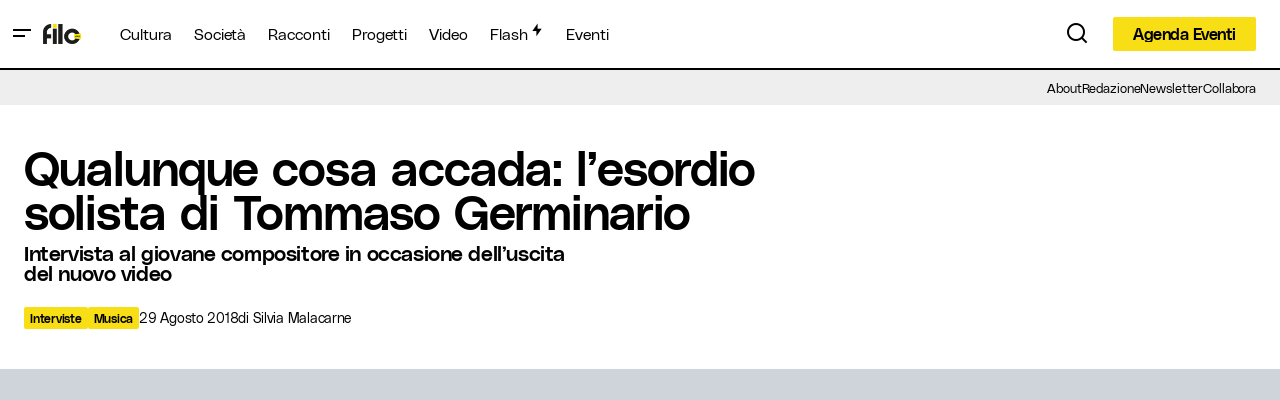

--- FILE ---
content_type: text/html; charset=UTF-8
request_url: https://www.filomagazine.it/2018/08/qualunque-cosa-accada-lesordio-solista-di-tommaso-germinario/
body_size: 46163
content:
<!doctype html>
<html lang="it-IT">
<head>
	<meta charset="UTF-8" />
	<meta name="viewport" content="width=device-width, initial-scale=1" />
	<link rel="profile" href="https://gmpg.org/xfn/11" />

	<meta name='robots' content='index, follow, max-image-preview:large, max-snippet:-1, max-video-preview:-1' />
	<style>img:is([sizes="auto" i], [sizes^="auto," i]) { contain-intrinsic-size: 3000px 1500px }</style>
	
	<!-- This site is optimized with the Yoast SEO plugin v25.8 - https://yoast.com/wordpress/plugins/seo/ -->
	<title>Qualunque cosa accada: l&#039;esordio solista di Tommaso Germinario - FILO Magazine</title>
	<link rel="canonical" href="https://www.filomagazine.it/2018/08/qualunque-cosa-accada-lesordio-solista-di-tommaso-germinario/" />
	<meta property="og:locale" content="it_IT" />
	<meta property="og:type" content="article" />
	<meta property="og:title" content="Qualunque cosa accada: l&#039;esordio solista di Tommaso Germinario - FILO Magazine" />
	<meta property="og:description" content="Sono le ore 18 di un caldissimo pomeriggio estivo e io e Tommaso Germinario ci siamo dati appuntamento&hellip;" />
	<meta property="og:url" content="https://www.filomagazine.it/2018/08/qualunque-cosa-accada-lesordio-solista-di-tommaso-germinario/" />
	<meta property="og:site_name" content="FILO Magazine" />
	<meta property="article:publisher" content="https://facebook.com/filomagazine.it" />
	<meta property="article:published_time" content="2018-08-29T10:30:51+00:00" />
	<meta property="article:modified_time" content="2018-08-29T13:40:44+00:00" />
	<meta property="og:image" content="https://www.filomagazine.it/wp-content/uploads/2018/08/tommasogerminario-6.jpg" />
	<meta property="og:image:width" content="1600" />
	<meta property="og:image:height" content="1067" />
	<meta property="og:image:type" content="image/jpeg" />
	<meta name="author" content="Silvia Malacarne, Davide Vancini" />
	<meta name="twitter:card" content="summary_large_image" />
	<meta name="twitter:label1" content="Scritto da" />
	<meta name="twitter:data1" content="Silvia Malacarne, Davide Vancini" />
	<meta name="twitter:label2" content="Tempo di lettura stimato" />
	<meta name="twitter:data2" content="6 minuti" />
	<script type="application/ld+json" class="yoast-schema-graph">{"@context":"https://schema.org","@graph":[{"@type":"Article","@id":"https://www.filomagazine.it/2018/08/qualunque-cosa-accada-lesordio-solista-di-tommaso-germinario/#article","isPartOf":{"@id":"https://www.filomagazine.it/2018/08/qualunque-cosa-accada-lesordio-solista-di-tommaso-germinario/"},"author":[{"@id":"https://www.filomagazine.it/#/schema/person/a44e078687ce52dc8c5b2eed16fa46b7"},{"@id":"https://www.filomagazine.it/#/schema/person/53d705975746cbdf6b5305ff13852bfb"}],"headline":"Qualunque cosa accada: l&#8217;esordio solista di Tommaso Germinario","datePublished":"2018-08-29T10:30:51+00:00","dateModified":"2018-08-29T13:40:44+00:00","mainEntityOfPage":{"@id":"https://www.filomagazine.it/2018/08/qualunque-cosa-accada-lesordio-solista-di-tommaso-germinario/"},"wordCount":1322,"commentCount":0,"publisher":{"@id":"https://www.filomagazine.it/#organization"},"image":{"@id":"https://www.filomagazine.it/2018/08/qualunque-cosa-accada-lesordio-solista-di-tommaso-germinario/#primaryimage"},"thumbnailUrl":"https://www.filomagazine.it/wp-content/uploads/2018/08/tommasogerminario-6.jpg","keywords":["cantautore","ferrara","tommaso germinario","video"],"articleSection":["Interviste","Musica"],"inLanguage":"it-IT","potentialAction":[{"@type":"CommentAction","name":"Comment","target":["https://www.filomagazine.it/2018/08/qualunque-cosa-accada-lesordio-solista-di-tommaso-germinario/#respond"]}]},{"@type":"WebPage","@id":"https://www.filomagazine.it/2018/08/qualunque-cosa-accada-lesordio-solista-di-tommaso-germinario/","url":"https://www.filomagazine.it/2018/08/qualunque-cosa-accada-lesordio-solista-di-tommaso-germinario/","name":"Qualunque cosa accada: l'esordio solista di Tommaso Germinario - FILO Magazine","isPartOf":{"@id":"https://www.filomagazine.it/#website"},"primaryImageOfPage":{"@id":"https://www.filomagazine.it/2018/08/qualunque-cosa-accada-lesordio-solista-di-tommaso-germinario/#primaryimage"},"image":{"@id":"https://www.filomagazine.it/2018/08/qualunque-cosa-accada-lesordio-solista-di-tommaso-germinario/#primaryimage"},"thumbnailUrl":"https://www.filomagazine.it/wp-content/uploads/2018/08/tommasogerminario-6.jpg","datePublished":"2018-08-29T10:30:51+00:00","dateModified":"2018-08-29T13:40:44+00:00","breadcrumb":{"@id":"https://www.filomagazine.it/2018/08/qualunque-cosa-accada-lesordio-solista-di-tommaso-germinario/#breadcrumb"},"inLanguage":"it-IT","potentialAction":[{"@type":"ReadAction","target":["https://www.filomagazine.it/2018/08/qualunque-cosa-accada-lesordio-solista-di-tommaso-germinario/"]}]},{"@type":"ImageObject","inLanguage":"it-IT","@id":"https://www.filomagazine.it/2018/08/qualunque-cosa-accada-lesordio-solista-di-tommaso-germinario/#primaryimage","url":"https://www.filomagazine.it/wp-content/uploads/2018/08/tommasogerminario-6.jpg","contentUrl":"https://www.filomagazine.it/wp-content/uploads/2018/08/tommasogerminario-6.jpg","width":1600,"height":1067},{"@type":"BreadcrumbList","@id":"https://www.filomagazine.it/2018/08/qualunque-cosa-accada-lesordio-solista-di-tommaso-germinario/#breadcrumb","itemListElement":[{"@type":"ListItem","position":1,"name":"Home","item":"https://www.filomagazine.it/"},{"@type":"ListItem","position":2,"name":"Qualunque cosa accada: l&#8217;esordio solista di Tommaso Germinario"}]},{"@type":"WebSite","@id":"https://www.filomagazine.it/#website","url":"https://www.filomagazine.it/","name":"FILO Magazine","description":"Il magazine che racconta Ferrara e il suo territorio","publisher":{"@id":"https://www.filomagazine.it/#organization"},"potentialAction":[{"@type":"SearchAction","target":{"@type":"EntryPoint","urlTemplate":"https://www.filomagazine.it/?s={search_term_string}"},"query-input":{"@type":"PropertyValueSpecification","valueRequired":true,"valueName":"search_term_string"}}],"inLanguage":"it-IT"},{"@type":"Organization","@id":"https://www.filomagazine.it/#organization","name":"FILO Magazine","url":"https://www.filomagazine.it/","logo":{"@type":"ImageObject","inLanguage":"it-IT","@id":"https://www.filomagazine.it/#/schema/logo/image/","url":"https://www.filomagazine.it/wp-content/uploads/2018/05/avatar.png","contentUrl":"https://www.filomagazine.it/wp-content/uploads/2018/05/avatar.png","width":900,"height":900,"caption":"FILO Magazine"},"image":{"@id":"https://www.filomagazine.it/#/schema/logo/image/"},"sameAs":["https://facebook.com/filomagazine.it","https://www.instagram.com/filomagazine.it","https://www.youtube.com/channel/UCUrMjel3Ji6ASKwXXQvQmtg"]},{"@type":"Person","@id":"https://www.filomagazine.it/#/schema/person/a44e078687ce52dc8c5b2eed16fa46b7","name":"Silvia Malacarne","image":{"@type":"ImageObject","inLanguage":"it-IT","@id":"https://www.filomagazine.it/#/schema/person/image/6215b704827113a52349a62e2157da8e","url":"https://secure.gravatar.com/avatar/440395a63d04ca8a13bf0bea4e18c29497d02e999d5b817c37ef57b1882ce1a5?s=96&d=mm&r=g","contentUrl":"https://secure.gravatar.com/avatar/440395a63d04ca8a13bf0bea4e18c29497d02e999d5b817c37ef57b1882ce1a5?s=96&d=mm&r=g","caption":"Silvia Malacarne"},"description":"Classe ‘92, una laurea magistrale in pubblicità e comunicazione e un bisogno irrefrenabile di scrivere. La danza, le lingue e la musica riempiono il suo tempo libero. Ogni volta che può sale su un aereo e viaggia per scovare nuovi angoli di mondo e scoprire nuove sfaccettature di se stessa.","url":"https://www.filomagazine.it/author/silviamalacarne/"},{"@type":"Person","@id":"https://www.filomagazine.it/#/schema/person/53d705975746cbdf6b5305ff13852bfb","name":"Davide Vancini","image":{"@type":"ImageObject","inLanguage":"it-IT","@id":"https://www.filomagazine.it/#/schema/person/image/af13d3b8122c0289320f4928c102f4db","url":"https://secure.gravatar.com/avatar/9e5a2e35b08cd7d3c23443cc2131c3e4b2876a2c584c818be91da7ad29145817?s=96&d=mm&r=g","contentUrl":"https://secure.gravatar.com/avatar/9e5a2e35b08cd7d3c23443cc2131c3e4b2876a2c584c818be91da7ad29145817?s=96&d=mm&r=g","caption":"Davide Vancini"},"description":"Nato a Ferrara, classe ‘92. Adora la fotografia, la pallacanestro, le persone gentili e i cappelletti in brodo. Spesso esce di casa con la sua macchina fotografica al collo, che sia per passione o per lavoro.","sameAs":["https://www.facebook.com/davide.vancini","https://www.instagram.com/twentythreedave"],"url":"https://www.filomagazine.it/author/davidevancini/"}]}</script>
	<!-- / Yoast SEO plugin. -->


<link rel='dns-prefetch' href='//www.filomagazine.it' />
<link rel='dns-prefetch' href='//www.googletagmanager.com' />
<link rel="alternate" type="application/rss+xml" title="FILO Magazine &raquo; Feed" href="https://www.filomagazine.it/feed/" />
<link rel="alternate" type="application/rss+xml" title="FILO Magazine &raquo; Feed dei commenti" href="https://www.filomagazine.it/comments/feed/" />
<link rel="alternate" type="text/calendar" title="FILO Magazine &raquo; iCal Feed" href="https://www.filomagazine.it/eventi/?ical=1" />
<link rel="alternate" type="application/rss+xml" title="FILO Magazine &raquo; Qualunque cosa accada: l&#8217;esordio solista di Tommaso Germinario Feed dei commenti" href="https://www.filomagazine.it/2018/08/qualunque-cosa-accada-lesordio-solista-di-tommaso-germinario/feed/" />
			<link rel="preload" href="https://www.filomagazine.it/wp-content/plugins/canvas/assets/fonts/canvas-icons.woff" as="font" type="font/woff" crossorigin>
			<script>
window._wpemojiSettings = {"baseUrl":"https:\/\/s.w.org\/images\/core\/emoji\/16.0.1\/72x72\/","ext":".png","svgUrl":"https:\/\/s.w.org\/images\/core\/emoji\/16.0.1\/svg\/","svgExt":".svg","source":{"concatemoji":"https:\/\/www.filomagazine.it\/wp-includes\/js\/wp-emoji-release.min.js?ver=abecde8a1045c637ced6eca2c4443334"}};
/*! This file is auto-generated */
!function(s,n){var o,i,e;function c(e){try{var t={supportTests:e,timestamp:(new Date).valueOf()};sessionStorage.setItem(o,JSON.stringify(t))}catch(e){}}function p(e,t,n){e.clearRect(0,0,e.canvas.width,e.canvas.height),e.fillText(t,0,0);var t=new Uint32Array(e.getImageData(0,0,e.canvas.width,e.canvas.height).data),a=(e.clearRect(0,0,e.canvas.width,e.canvas.height),e.fillText(n,0,0),new Uint32Array(e.getImageData(0,0,e.canvas.width,e.canvas.height).data));return t.every(function(e,t){return e===a[t]})}function u(e,t){e.clearRect(0,0,e.canvas.width,e.canvas.height),e.fillText(t,0,0);for(var n=e.getImageData(16,16,1,1),a=0;a<n.data.length;a++)if(0!==n.data[a])return!1;return!0}function f(e,t,n,a){switch(t){case"flag":return n(e,"\ud83c\udff3\ufe0f\u200d\u26a7\ufe0f","\ud83c\udff3\ufe0f\u200b\u26a7\ufe0f")?!1:!n(e,"\ud83c\udde8\ud83c\uddf6","\ud83c\udde8\u200b\ud83c\uddf6")&&!n(e,"\ud83c\udff4\udb40\udc67\udb40\udc62\udb40\udc65\udb40\udc6e\udb40\udc67\udb40\udc7f","\ud83c\udff4\u200b\udb40\udc67\u200b\udb40\udc62\u200b\udb40\udc65\u200b\udb40\udc6e\u200b\udb40\udc67\u200b\udb40\udc7f");case"emoji":return!a(e,"\ud83e\udedf")}return!1}function g(e,t,n,a){var r="undefined"!=typeof WorkerGlobalScope&&self instanceof WorkerGlobalScope?new OffscreenCanvas(300,150):s.createElement("canvas"),o=r.getContext("2d",{willReadFrequently:!0}),i=(o.textBaseline="top",o.font="600 32px Arial",{});return e.forEach(function(e){i[e]=t(o,e,n,a)}),i}function t(e){var t=s.createElement("script");t.src=e,t.defer=!0,s.head.appendChild(t)}"undefined"!=typeof Promise&&(o="wpEmojiSettingsSupports",i=["flag","emoji"],n.supports={everything:!0,everythingExceptFlag:!0},e=new Promise(function(e){s.addEventListener("DOMContentLoaded",e,{once:!0})}),new Promise(function(t){var n=function(){try{var e=JSON.parse(sessionStorage.getItem(o));if("object"==typeof e&&"number"==typeof e.timestamp&&(new Date).valueOf()<e.timestamp+604800&&"object"==typeof e.supportTests)return e.supportTests}catch(e){}return null}();if(!n){if("undefined"!=typeof Worker&&"undefined"!=typeof OffscreenCanvas&&"undefined"!=typeof URL&&URL.createObjectURL&&"undefined"!=typeof Blob)try{var e="postMessage("+g.toString()+"("+[JSON.stringify(i),f.toString(),p.toString(),u.toString()].join(",")+"));",a=new Blob([e],{type:"text/javascript"}),r=new Worker(URL.createObjectURL(a),{name:"wpTestEmojiSupports"});return void(r.onmessage=function(e){c(n=e.data),r.terminate(),t(n)})}catch(e){}c(n=g(i,f,p,u))}t(n)}).then(function(e){for(var t in e)n.supports[t]=e[t],n.supports.everything=n.supports.everything&&n.supports[t],"flag"!==t&&(n.supports.everythingExceptFlag=n.supports.everythingExceptFlag&&n.supports[t]);n.supports.everythingExceptFlag=n.supports.everythingExceptFlag&&!n.supports.flag,n.DOMReady=!1,n.readyCallback=function(){n.DOMReady=!0}}).then(function(){return e}).then(function(){var e;n.supports.everything||(n.readyCallback(),(e=n.source||{}).concatemoji?t(e.concatemoji):e.wpemoji&&e.twemoji&&(t(e.twemoji),t(e.wpemoji)))}))}((window,document),window._wpemojiSettings);
</script>
<link rel='stylesheet' id='tribe-events-pro-mini-calendar-block-styles-css' href='https://www.filomagazine.it/wp-content/plugins/events-calendar-pro/build/css/tribe-events-pro-mini-calendar-block.css?ver=7.6.1' media='all' />
<link rel='stylesheet' id='canvas-css' href='https://www.filomagazine.it/wp-content/plugins/canvas/assets/css/canvas.css?ver=2.5.1' media='all' />
<link rel='alternate stylesheet' id='powerkit-icons-css' href='https://www.filomagazine.it/wp-content/plugins/powerkit/assets/fonts/powerkit-icons.woff?ver=3.0.2' as='font' type='font/wof' crossorigin />
<link rel='stylesheet' id='powerkit-css' href='https://www.filomagazine.it/wp-content/plugins/powerkit/assets/css/powerkit.css?ver=3.0.2' media='all' />
<style id='wp-emoji-styles-inline-css'>

	img.wp-smiley, img.emoji {
		display: inline !important;
		border: none !important;
		box-shadow: none !important;
		height: 1em !important;
		width: 1em !important;
		margin: 0 0.07em !important;
		vertical-align: -0.1em !important;
		background: none !important;
		padding: 0 !important;
	}
</style>
<link rel='stylesheet' id='wp-block-library-css' href='https://www.filomagazine.it/wp-includes/css/dist/block-library/style.min.css?ver=abecde8a1045c637ced6eca2c4443334' media='all' />
<style id='classic-theme-styles-inline-css'>
/*! This file is auto-generated */
.wp-block-button__link{color:#fff;background-color:#32373c;border-radius:9999px;box-shadow:none;text-decoration:none;padding:calc(.667em + 2px) calc(1.333em + 2px);font-size:1.125em}.wp-block-file__button{background:#32373c;color:#fff;text-decoration:none}
</style>
<style id='co-authors-plus-coauthors-style-inline-css'>
.wp-block-co-authors-plus-coauthors.is-layout-flow [class*=wp-block-co-authors-plus]{display:inline}

</style>
<style id='co-authors-plus-avatar-style-inline-css'>
.wp-block-co-authors-plus-avatar :where(img){height:auto;max-width:100%;vertical-align:bottom}.wp-block-co-authors-plus-coauthors.is-layout-flow .wp-block-co-authors-plus-avatar :where(img){vertical-align:middle}.wp-block-co-authors-plus-avatar:is(.alignleft,.alignright){display:table}.wp-block-co-authors-plus-avatar.aligncenter{display:table;margin-inline:auto}

</style>
<style id='co-authors-plus-image-style-inline-css'>
.wp-block-co-authors-plus-image{margin-bottom:0}.wp-block-co-authors-plus-image :where(img){height:auto;max-width:100%;vertical-align:bottom}.wp-block-co-authors-plus-coauthors.is-layout-flow .wp-block-co-authors-plus-image :where(img){vertical-align:middle}.wp-block-co-authors-plus-image:is(.alignfull,.alignwide) :where(img){width:100%}.wp-block-co-authors-plus-image:is(.alignleft,.alignright){display:table}.wp-block-co-authors-plus-image.aligncenter{display:table;margin-inline:auto}

</style>
<link rel='stylesheet' id='canvas-block-alert-style-css' href='https://www.filomagazine.it/wp-content/plugins/canvas/components/basic-elements/block-alert/block.css?ver=1750408453' media='all' />
<link rel='stylesheet' id='canvas-block-progress-style-css' href='https://www.filomagazine.it/wp-content/plugins/canvas/components/basic-elements/block-progress/block.css?ver=1750408453' media='all' />
<link rel='stylesheet' id='canvas-block-collapsibles-style-css' href='https://www.filomagazine.it/wp-content/plugins/canvas/components/basic-elements/block-collapsibles/block.css?ver=1750408453' media='all' />
<link rel='stylesheet' id='canvas-block-tabs-style-css' href='https://www.filomagazine.it/wp-content/plugins/canvas/components/basic-elements/block-tabs/block.css?ver=1750408453' media='all' />
<link rel='stylesheet' id='canvas-block-section-heading-style-css' href='https://www.filomagazine.it/wp-content/plugins/canvas/components/basic-elements/block-section-heading/block.css?ver=1750408453' media='all' />
<link rel='stylesheet' id='canvas-block-section-style-css' href='https://www.filomagazine.it/wp-content/plugins/canvas/components/layout-blocks/block-section/block-section.css?ver=1750408453' media='all' />
<link rel='stylesheet' id='canvas-block-row-style-css' href='https://www.filomagazine.it/wp-content/plugins/canvas/components/layout-blocks/block-row/block-row.css?ver=1750408453' media='all' />
<link rel='stylesheet' id='canvas-block-posts-style-css' href='https://www.filomagazine.it/wp-content/plugins/canvas/components/posts/block-posts/block-posts.css?ver=1750408453' media='all' />
<link rel='stylesheet' id='canvas-justified-gallery-block-style-css' href='https://www.filomagazine.it/wp-content/plugins/canvas/components/justified-gallery/block/block-justified-gallery.css?ver=1750408453' media='all' />
<link rel='stylesheet' id='canvas-slider-gallery-block-style-css' href='https://www.filomagazine.it/wp-content/plugins/canvas/components/slider-gallery/block/block-slider-gallery.css?ver=1750408453' media='all' />
<link rel='stylesheet' id='canvas-block-posts-sidebar-css' href='https://www.filomagazine.it/wp-content/plugins/canvas/components/posts/block-posts-sidebar/block-posts-sidebar.css?ver=1750408453' media='all' />
<style id='global-styles-inline-css'>
:root{--wp--preset--aspect-ratio--square: 1;--wp--preset--aspect-ratio--4-3: 4/3;--wp--preset--aspect-ratio--3-4: 3/4;--wp--preset--aspect-ratio--3-2: 3/2;--wp--preset--aspect-ratio--2-3: 2/3;--wp--preset--aspect-ratio--16-9: 16/9;--wp--preset--aspect-ratio--9-16: 9/16;--wp--preset--color--black: #000000;--wp--preset--color--cyan-bluish-gray: #abb8c3;--wp--preset--color--white: #FFFFFF;--wp--preset--color--pale-pink: #f78da7;--wp--preset--color--vivid-red: #cf2e2e;--wp--preset--color--luminous-vivid-orange: #ff6900;--wp--preset--color--luminous-vivid-amber: #fcb900;--wp--preset--color--light-green-cyan: #7bdcb5;--wp--preset--color--vivid-green-cyan: #00d084;--wp--preset--color--pale-cyan-blue: #8ed1fc;--wp--preset--color--vivid-cyan-blue: #0693e3;--wp--preset--color--vivid-purple: #9b51e0;--wp--preset--color--blue: #59BACC;--wp--preset--color--green: #58AD69;--wp--preset--color--orange: #FFBC49;--wp--preset--color--red: #e32c26;--wp--preset--color--gray-50: #f8f9fa;--wp--preset--color--gray-100: #f8f9fb;--wp--preset--color--gray-200: #E0E0E0;--wp--preset--color--primary: #000000;--wp--preset--color--secondary: #000000;--wp--preset--color--layout: #f8de14;--wp--preset--color--border: #D9D9D9;--wp--preset--gradient--vivid-cyan-blue-to-vivid-purple: linear-gradient(135deg,rgba(6,147,227,1) 0%,rgb(155,81,224) 100%);--wp--preset--gradient--light-green-cyan-to-vivid-green-cyan: linear-gradient(135deg,rgb(122,220,180) 0%,rgb(0,208,130) 100%);--wp--preset--gradient--luminous-vivid-amber-to-luminous-vivid-orange: linear-gradient(135deg,rgba(252,185,0,1) 0%,rgba(255,105,0,1) 100%);--wp--preset--gradient--luminous-vivid-orange-to-vivid-red: linear-gradient(135deg,rgba(255,105,0,1) 0%,rgb(207,46,46) 100%);--wp--preset--gradient--very-light-gray-to-cyan-bluish-gray: linear-gradient(135deg,rgb(238,238,238) 0%,rgb(169,184,195) 100%);--wp--preset--gradient--cool-to-warm-spectrum: linear-gradient(135deg,rgb(74,234,220) 0%,rgb(151,120,209) 20%,rgb(207,42,186) 40%,rgb(238,44,130) 60%,rgb(251,105,98) 80%,rgb(254,248,76) 100%);--wp--preset--gradient--blush-light-purple: linear-gradient(135deg,rgb(255,206,236) 0%,rgb(152,150,240) 100%);--wp--preset--gradient--blush-bordeaux: linear-gradient(135deg,rgb(254,205,165) 0%,rgb(254,45,45) 50%,rgb(107,0,62) 100%);--wp--preset--gradient--luminous-dusk: linear-gradient(135deg,rgb(255,203,112) 0%,rgb(199,81,192) 50%,rgb(65,88,208) 100%);--wp--preset--gradient--pale-ocean: linear-gradient(135deg,rgb(255,245,203) 0%,rgb(182,227,212) 50%,rgb(51,167,181) 100%);--wp--preset--gradient--electric-grass: linear-gradient(135deg,rgb(202,248,128) 0%,rgb(113,206,126) 100%);--wp--preset--gradient--midnight: linear-gradient(135deg,rgb(2,3,129) 0%,rgb(40,116,252) 100%);--wp--preset--font-size--small: 13px;--wp--preset--font-size--medium: 20px;--wp--preset--font-size--large: 36px;--wp--preset--font-size--x-large: 42px;--wp--preset--spacing--20: 0.44rem;--wp--preset--spacing--30: 0.67rem;--wp--preset--spacing--40: 1rem;--wp--preset--spacing--50: 1.5rem;--wp--preset--spacing--60: 2.25rem;--wp--preset--spacing--70: 3.38rem;--wp--preset--spacing--80: 5.06rem;--wp--preset--shadow--natural: 6px 6px 9px rgba(0, 0, 0, 0.2);--wp--preset--shadow--deep: 12px 12px 50px rgba(0, 0, 0, 0.4);--wp--preset--shadow--sharp: 6px 6px 0px rgba(0, 0, 0, 0.2);--wp--preset--shadow--outlined: 6px 6px 0px -3px rgba(255, 255, 255, 1), 6px 6px rgba(0, 0, 0, 1);--wp--preset--shadow--crisp: 6px 6px 0px rgba(0, 0, 0, 1);}:root :where(.is-layout-flow) > :first-child{margin-block-start: 0;}:root :where(.is-layout-flow) > :last-child{margin-block-end: 0;}:root :where(.is-layout-flow) > *{margin-block-start: 24px;margin-block-end: 0;}:root :where(.is-layout-constrained) > :first-child{margin-block-start: 0;}:root :where(.is-layout-constrained) > :last-child{margin-block-end: 0;}:root :where(.is-layout-constrained) > *{margin-block-start: 24px;margin-block-end: 0;}:root :where(.is-layout-flex){gap: 24px;}:root :where(.is-layout-grid){gap: 24px;}body .is-layout-flex{display: flex;}.is-layout-flex{flex-wrap: wrap;align-items: center;}.is-layout-flex > :is(*, div){margin: 0;}body .is-layout-grid{display: grid;}.is-layout-grid > :is(*, div){margin: 0;}.has-black-color{color: var(--wp--preset--color--black) !important;}.has-cyan-bluish-gray-color{color: var(--wp--preset--color--cyan-bluish-gray) !important;}.has-white-color{color: var(--wp--preset--color--white) !important;}.has-pale-pink-color{color: var(--wp--preset--color--pale-pink) !important;}.has-vivid-red-color{color: var(--wp--preset--color--vivid-red) !important;}.has-luminous-vivid-orange-color{color: var(--wp--preset--color--luminous-vivid-orange) !important;}.has-luminous-vivid-amber-color{color: var(--wp--preset--color--luminous-vivid-amber) !important;}.has-light-green-cyan-color{color: var(--wp--preset--color--light-green-cyan) !important;}.has-vivid-green-cyan-color{color: var(--wp--preset--color--vivid-green-cyan) !important;}.has-pale-cyan-blue-color{color: var(--wp--preset--color--pale-cyan-blue) !important;}.has-vivid-cyan-blue-color{color: var(--wp--preset--color--vivid-cyan-blue) !important;}.has-vivid-purple-color{color: var(--wp--preset--color--vivid-purple) !important;}.has-blue-color{color: var(--wp--preset--color--blue) !important;}.has-green-color{color: var(--wp--preset--color--green) !important;}.has-orange-color{color: var(--wp--preset--color--orange) !important;}.has-red-color{color: var(--wp--preset--color--red) !important;}.has-gray-50-color{color: var(--wp--preset--color--gray-50) !important;}.has-gray-100-color{color: var(--wp--preset--color--gray-100) !important;}.has-gray-200-color{color: var(--wp--preset--color--gray-200) !important;}.has-primary-color{color: var(--wp--preset--color--primary) !important;}.has-secondary-color{color: var(--wp--preset--color--secondary) !important;}.has-layout-color{color: var(--wp--preset--color--layout) !important;}.has-border-color{color: var(--wp--preset--color--border) !important;}.has-black-background-color{background-color: var(--wp--preset--color--black) !important;}.has-cyan-bluish-gray-background-color{background-color: var(--wp--preset--color--cyan-bluish-gray) !important;}.has-white-background-color{background-color: var(--wp--preset--color--white) !important;}.has-pale-pink-background-color{background-color: var(--wp--preset--color--pale-pink) !important;}.has-vivid-red-background-color{background-color: var(--wp--preset--color--vivid-red) !important;}.has-luminous-vivid-orange-background-color{background-color: var(--wp--preset--color--luminous-vivid-orange) !important;}.has-luminous-vivid-amber-background-color{background-color: var(--wp--preset--color--luminous-vivid-amber) !important;}.has-light-green-cyan-background-color{background-color: var(--wp--preset--color--light-green-cyan) !important;}.has-vivid-green-cyan-background-color{background-color: var(--wp--preset--color--vivid-green-cyan) !important;}.has-pale-cyan-blue-background-color{background-color: var(--wp--preset--color--pale-cyan-blue) !important;}.has-vivid-cyan-blue-background-color{background-color: var(--wp--preset--color--vivid-cyan-blue) !important;}.has-vivid-purple-background-color{background-color: var(--wp--preset--color--vivid-purple) !important;}.has-blue-background-color{background-color: var(--wp--preset--color--blue) !important;}.has-green-background-color{background-color: var(--wp--preset--color--green) !important;}.has-orange-background-color{background-color: var(--wp--preset--color--orange) !important;}.has-red-background-color{background-color: var(--wp--preset--color--red) !important;}.has-gray-50-background-color{background-color: var(--wp--preset--color--gray-50) !important;}.has-gray-100-background-color{background-color: var(--wp--preset--color--gray-100) !important;}.has-gray-200-background-color{background-color: var(--wp--preset--color--gray-200) !important;}.has-primary-background-color{background-color: var(--wp--preset--color--primary) !important;}.has-secondary-background-color{background-color: var(--wp--preset--color--secondary) !important;}.has-layout-background-color{background-color: var(--wp--preset--color--layout) !important;}.has-border-background-color{background-color: var(--wp--preset--color--border) !important;}.has-black-border-color{border-color: var(--wp--preset--color--black) !important;}.has-cyan-bluish-gray-border-color{border-color: var(--wp--preset--color--cyan-bluish-gray) !important;}.has-white-border-color{border-color: var(--wp--preset--color--white) !important;}.has-pale-pink-border-color{border-color: var(--wp--preset--color--pale-pink) !important;}.has-vivid-red-border-color{border-color: var(--wp--preset--color--vivid-red) !important;}.has-luminous-vivid-orange-border-color{border-color: var(--wp--preset--color--luminous-vivid-orange) !important;}.has-luminous-vivid-amber-border-color{border-color: var(--wp--preset--color--luminous-vivid-amber) !important;}.has-light-green-cyan-border-color{border-color: var(--wp--preset--color--light-green-cyan) !important;}.has-vivid-green-cyan-border-color{border-color: var(--wp--preset--color--vivid-green-cyan) !important;}.has-pale-cyan-blue-border-color{border-color: var(--wp--preset--color--pale-cyan-blue) !important;}.has-vivid-cyan-blue-border-color{border-color: var(--wp--preset--color--vivid-cyan-blue) !important;}.has-vivid-purple-border-color{border-color: var(--wp--preset--color--vivid-purple) !important;}.has-blue-border-color{border-color: var(--wp--preset--color--blue) !important;}.has-green-border-color{border-color: var(--wp--preset--color--green) !important;}.has-orange-border-color{border-color: var(--wp--preset--color--orange) !important;}.has-red-border-color{border-color: var(--wp--preset--color--red) !important;}.has-gray-50-border-color{border-color: var(--wp--preset--color--gray-50) !important;}.has-gray-100-border-color{border-color: var(--wp--preset--color--gray-100) !important;}.has-gray-200-border-color{border-color: var(--wp--preset--color--gray-200) !important;}.has-primary-border-color{border-color: var(--wp--preset--color--primary) !important;}.has-secondary-border-color{border-color: var(--wp--preset--color--secondary) !important;}.has-layout-border-color{border-color: var(--wp--preset--color--layout) !important;}.has-border-border-color{border-color: var(--wp--preset--color--border) !important;}.has-vivid-cyan-blue-to-vivid-purple-gradient-background{background: var(--wp--preset--gradient--vivid-cyan-blue-to-vivid-purple) !important;}.has-light-green-cyan-to-vivid-green-cyan-gradient-background{background: var(--wp--preset--gradient--light-green-cyan-to-vivid-green-cyan) !important;}.has-luminous-vivid-amber-to-luminous-vivid-orange-gradient-background{background: var(--wp--preset--gradient--luminous-vivid-amber-to-luminous-vivid-orange) !important;}.has-luminous-vivid-orange-to-vivid-red-gradient-background{background: var(--wp--preset--gradient--luminous-vivid-orange-to-vivid-red) !important;}.has-very-light-gray-to-cyan-bluish-gray-gradient-background{background: var(--wp--preset--gradient--very-light-gray-to-cyan-bluish-gray) !important;}.has-cool-to-warm-spectrum-gradient-background{background: var(--wp--preset--gradient--cool-to-warm-spectrum) !important;}.has-blush-light-purple-gradient-background{background: var(--wp--preset--gradient--blush-light-purple) !important;}.has-blush-bordeaux-gradient-background{background: var(--wp--preset--gradient--blush-bordeaux) !important;}.has-luminous-dusk-gradient-background{background: var(--wp--preset--gradient--luminous-dusk) !important;}.has-pale-ocean-gradient-background{background: var(--wp--preset--gradient--pale-ocean) !important;}.has-electric-grass-gradient-background{background: var(--wp--preset--gradient--electric-grass) !important;}.has-midnight-gradient-background{background: var(--wp--preset--gradient--midnight) !important;}.has-small-font-size{font-size: var(--wp--preset--font-size--small) !important;}.has-medium-font-size{font-size: var(--wp--preset--font-size--medium) !important;}.has-large-font-size{font-size: var(--wp--preset--font-size--large) !important;}.has-x-large-font-size{font-size: var(--wp--preset--font-size--x-large) !important;}
:root :where(.wp-block-pullquote){font-size: 1.5em;line-height: 1.6;}
</style>
<link rel='stylesheet' id='_ning_font_awesome_css-css' href='https://www.filomagazine.it/wp-content/plugins/angwp/assets/fonts/font-awesome/css/font-awesome.min.css?ver=1.6.2' media='all' />
<link rel='stylesheet' id='_ning_css-css' href='https://www.filomagazine.it/wp-content/plugins/angwp/assets/dist/angwp.bundle.js.css?ver=1.6.2' media='all' />
<link rel='stylesheet' id='spr_col_animate_css-css' href='https://www.filomagazine.it/wp-content/plugins/angwp/include/extensions/spr_columns/assets/css/animate.min.css?ver=1.6.2' media='all' />
<link rel='stylesheet' id='spr_col_css-css' href='https://www.filomagazine.it/wp-content/plugins/angwp/include/extensions/spr_columns/assets/css/spr_columns.css?ver=1.6.2' media='all' />
<link rel='stylesheet' id='canvas-block-heading-style-css' href='https://www.filomagazine.it/wp-content/plugins/canvas/components/content-formatting/block-heading/block.css?ver=1750408453' media='all' />
<link rel='stylesheet' id='canvas-block-list-style-css' href='https://www.filomagazine.it/wp-content/plugins/canvas/components/content-formatting/block-list/block.css?ver=1750408453' media='all' />
<link rel='stylesheet' id='canvas-block-paragraph-style-css' href='https://www.filomagazine.it/wp-content/plugins/canvas/components/content-formatting/block-paragraph/block.css?ver=1750408453' media='all' />
<link rel='stylesheet' id='canvas-block-separator-style-css' href='https://www.filomagazine.it/wp-content/plugins/canvas/components/content-formatting/block-separator/block.css?ver=1750408453' media='all' />
<link rel='stylesheet' id='canvas-block-group-style-css' href='https://www.filomagazine.it/wp-content/plugins/canvas/components/basic-elements/block-group/block.css?ver=1750408453' media='all' />
<link rel='stylesheet' id='canvas-block-cover-style-css' href='https://www.filomagazine.it/wp-content/plugins/canvas/components/basic-elements/block-cover/block.css?ver=1750408453' media='all' />
<link rel='stylesheet' id='customwprest-css' href='https://www.filomagazine.it/wp-content/plugins/custom-wp-rest-api/public/css/customwprest-public.css?ver=2.2.3' media='all' />
<link rel='stylesheet' id='powerkit-author-box-css' href='https://www.filomagazine.it/wp-content/plugins/powerkit/modules/author-box/public/css/public-powerkit-author-box.css?ver=3.0.2' media='all' />
<link rel='stylesheet' id='powerkit-basic-elements-css' href='https://www.filomagazine.it/wp-content/plugins/powerkit/modules/basic-elements/public/css/public-powerkit-basic-elements.css?ver=3.0.2' media='screen' />
<link rel='stylesheet' id='powerkit-coming-soon-css' href='https://www.filomagazine.it/wp-content/plugins/powerkit/modules/coming-soon/public/css/public-powerkit-coming-soon.css?ver=3.0.2' media='all' />
<link rel='stylesheet' id='powerkit-content-formatting-css' href='https://www.filomagazine.it/wp-content/plugins/powerkit/modules/content-formatting/public/css/public-powerkit-content-formatting.css?ver=3.0.2' media='all' />
<link rel='stylesheet' id='powerkit-сontributors-css' href='https://www.filomagazine.it/wp-content/plugins/powerkit/modules/contributors/public/css/public-powerkit-contributors.css?ver=3.0.2' media='all' />
<link rel='stylesheet' id='powerkit-facebook-css' href='https://www.filomagazine.it/wp-content/plugins/powerkit/modules/facebook/public/css/public-powerkit-facebook.css?ver=3.0.2' media='all' />
<link rel='stylesheet' id='powerkit-featured-categories-css' href='https://www.filomagazine.it/wp-content/plugins/powerkit/modules/featured-categories/public/css/public-powerkit-featured-categories.css?ver=3.0.2' media='all' />
<link rel='stylesheet' id='powerkit-inline-posts-css' href='https://www.filomagazine.it/wp-content/plugins/powerkit/modules/inline-posts/public/css/public-powerkit-inline-posts.css?ver=3.0.2' media='all' />
<link rel='stylesheet' id='powerkit-instagram-css' href='https://www.filomagazine.it/wp-content/plugins/powerkit/modules/instagram/public/css/public-powerkit-instagram.css?ver=3.0.2' media='all' />
<link rel='stylesheet' id='powerkit-justified-gallery-css' href='https://www.filomagazine.it/wp-content/plugins/powerkit/modules/justified-gallery/public/css/public-powerkit-justified-gallery.css?ver=3.0.2' media='all' />
<link rel='stylesheet' id='powerkit-lazyload-css' href='https://www.filomagazine.it/wp-content/plugins/powerkit/modules/lazyload/public/css/public-powerkit-lazyload.css?ver=3.0.2' media='all' />
<link rel='stylesheet' id='glightbox-css' href='https://www.filomagazine.it/wp-content/plugins/powerkit/modules/lightbox/public/css/glightbox.min.css?ver=3.0.2' media='all' />
<link rel='stylesheet' id='powerkit-lightbox-css' href='https://www.filomagazine.it/wp-content/plugins/powerkit/modules/lightbox/public/css/public-powerkit-lightbox.css?ver=3.0.2' media='all' />
<link rel='stylesheet' id='powerkit-opt-in-forms-css' href='https://www.filomagazine.it/wp-content/plugins/powerkit/modules/opt-in-forms/public/css/public-powerkit-opt-in-forms.css?ver=3.0.2' media='all' />
<link rel='stylesheet' id='powerkit-pinterest-css' href='https://www.filomagazine.it/wp-content/plugins/powerkit/modules/pinterest/public/css/public-powerkit-pinterest.css?ver=3.0.2' media='all' />
<link rel='stylesheet' id='powerkit-widget-posts-css' href='https://www.filomagazine.it/wp-content/plugins/powerkit/modules/posts/public/css/public-powerkit-widget-posts.css?ver=3.0.2' media='all' />
<link rel='stylesheet' id='powerkit-scroll-to-top-css' href='https://www.filomagazine.it/wp-content/plugins/powerkit/modules/scroll-to-top/public/css/public-powerkit-scroll-to-top.css?ver=3.0.2' media='all' />
<link rel='stylesheet' id='powerkit-share-buttons-css' href='https://www.filomagazine.it/wp-content/plugins/powerkit/modules/share-buttons/public/css/public-powerkit-share-buttons.css?ver=3.0.2' media='all' />
<link rel='stylesheet' id='powerkit-slider-gallery-css' href='https://www.filomagazine.it/wp-content/plugins/powerkit/modules/slider-gallery/public/css/public-powerkit-slider-gallery.css?ver=3.0.2' media='all' />
<link rel='stylesheet' id='powerkit-social-links-css' href='https://www.filomagazine.it/wp-content/plugins/powerkit/modules/social-links/public/css/public-powerkit-social-links.css?ver=3.0.2' media='all' />
<link rel='stylesheet' id='powerkit-table-of-contents-css' href='https://www.filomagazine.it/wp-content/plugins/powerkit/modules/table-of-contents/public/css/public-powerkit-table-of-contents.css?ver=3.0.2' media='all' />
<link rel='stylesheet' id='powerkit-widget-about-css' href='https://www.filomagazine.it/wp-content/plugins/powerkit/modules/widget-about/public/css/public-powerkit-widget-about.css?ver=3.0.2' media='all' />
<link rel='stylesheet' id='magnific-popup-css' href='https://www.filomagazine.it/wp-content/plugins/sight/render/css/magnific-popup.css?ver=1747208959' media='all' />
<link rel='stylesheet' id='sight-css' href='https://www.filomagazine.it/wp-content/plugins/sight/render/css/sight.css?ver=1747208959' media='all' />
<link rel='stylesheet' id='sight-common-css' href='https://www.filomagazine.it/wp-content/plugins/sight/render/css/sight-common.css?ver=1747208959' media='all' />
<link rel='stylesheet' id='sight-lightbox-css' href='https://www.filomagazine.it/wp-content/plugins/sight/render/css/sight-lightbox.css?ver=1747208959' media='all' />
<link rel='stylesheet' id='sight-layout-standard-css' href='https://www.filomagazine.it/wp-content/plugins/sight/render/css/sight-layout-standard.css?ver=1747208959' media='all' />
<link rel='stylesheet' id='tribe-events-v2-single-skeleton-css' href='https://www.filomagazine.it/wp-content/plugins/the-events-calendar/build/css/tribe-events-single-skeleton.css?ver=6.14.0' media='all' />
<link rel='stylesheet' id='tribe-events-v2-single-skeleton-full-css' href='https://www.filomagazine.it/wp-content/plugins/the-events-calendar/build/css/tribe-events-single-full.css?ver=6.14.0' media='all' />
<link rel='stylesheet' id='tec-events-elementor-widgets-base-styles-css' href='https://www.filomagazine.it/wp-content/plugins/the-events-calendar/build/css/integrations/plugins/elementor/widgets/widget-base.css?ver=6.14.0' media='all' />
<style id='cs-elementor-editor-inline-css'>
:root {  --cs-desktop-container: 1448px; --cs-laptop-container: 1200px; --cs-tablet-container: 992px; --cs-mobile-container: 576px; }
</style>
<link rel='stylesheet' id='csco-styles-css' href='https://www.filomagazine.it/wp-content/themes/maag/style.css?ver=1.1.0' media='all' />
<style id='csco-styles-inline-css'>

:root {
	/* Base Font */
	--cs-font-base-family: poly-sans-regular;
	--cs-font-base-size: 1rem;
	--cs-font-base-weight: 600;
	--cs-font-base-style: normal;
	--cs-font-base-letter-spacing: normal;
	--cs-font-base-line-height: 1rem;

	/* Primary Font */
	--cs-font-primary-family: poly-sans-regular;
	--cs-font-primary-size: 1rem;
	--cs-font-primary-weight: 600;
	--cs-font-primary-style: normal;
	--cs-font-primary-letter-spacing: -0.03em;
	--cs-font-primary-text-transform: none;
	--cs-font-primary-line-height: 1rem;

	/* Secondary Font */
	--cs-font-secondary-family: poly-sans-regular;
	--cs-font-secondary-size: 0.75rem;
	--cs-font-secondary-weight: 600;
	--cs-font-secondary-style: normal;
	--cs-font-secondary-letter-spacing: -0.02em;
	--cs-font-secondary-text-transform: none;
	--cs-font-secondary-line-height: 1.2;

	/* Section Headings Font */
	--cs-font-section-headings-family: poly-sans-regular;
	--cs-font-section-headings-size: 1.2rem;
	--cs-font-section-headings-weight: 600;
	--cs-font-section-headings-style: normal;
	--cs-font-section-headings-letter-spacing: 0em;
	--cs-font-section-headings-text-transform: none;
	--cs-font-section-headings-line-height: 1.2;

	/* Post Title Font Size */
	--cs-font-post-title-family: poly-sans-regular;
	--cs-font-post-title-weight: 600;
	--cs-font-post-title-size: 3rem;
	--cs-font-post-title-letter-spacing: -0.02em;
	--cs-font-post-title-text-transform: none;
	--cs-font-post-title-line-height: 2.8rem;

	/* Post Subbtitle */
	--cs-font-post-subtitle-family: poly-sans-regular;
	--cs-font-post-subtitle-weight: 600;
	--cs-font-post-subtitle-size: 1.3rem;
	--cs-font-post-subtitle-letter-spacing: -0.02em;
	--cs-font-post-subtitle-line-height: 1;

	/* Post Category Font */
	--cs-font-category-family: poly-sans-regular;
	--cs-font-category-size: 0.75rem;
	--cs-font-category-weight: 600;
	--cs-font-category-style: normal;
	--cs-font-category-letter-spacing: -0.02em;
	--cs-font-category-text-transform: none;
	--cs-font-category-line-height: 1.2;

	/* Post Meta Font */
	--cs-font-post-meta-family: poly-sans-slim;
	--cs-font-post-meta-size: 0.85rem;
	--cs-font-post-meta-weight: 400;
	--cs-font-post-meta-style: normal;
	--cs-font-post-meta-letter-spacing: -0.02em;
	--cs-font-post-meta-text-transform: none;
	--cs-font-post-meta-line-height: 1.2;

	/* Post Content */
	--cs-font-post-content-family: Georgia,Times,"Times New Roman",serif;
	--cs-font-post-content-weight: 400;
	--cs-font-post-content-size: 18px;
	--cs-font-post-content-letter-spacing: -0.01em;
	--cs-font-post-content-line-height: 30px;

	/* Input Font */
	--cs-font-input-family: poly-sans-slim;
	--cs-font-input-size: 0.875rem;
	--cs-font-input-weight: 400;
	--cs-font-input-style: normal;
	--cs-font-input-line-height: 1.4;
	--cs-font-input-letter-spacing: -0.02em;
	--cs-font-input-text-transform: none;

	/* Entry Title Font Size */
	--cs-font-entry-title-family: poly-sans-regular;
	--cs-font-entry-title-weight: 600;
	--cs-font-entry-title-style: normal;
	--cs-font-entry-title-letter-spacing: -0.02em;
	--cs-font-entry-title-line-height: 1;
	--cs-font-entry-title-text-transform: none;

	/* Entry Excerpt */
	--cs-font-entry-excerpt-family: poly-sans-slim;
	--cs-font-entry-excerpt-weight: 400;
	--cs-font-entry-excerpt-size: 1rem;
	--cs-font-entry-excerpt-letter-spacing: -0.02em;
	--cs-font-entry-excerpt-line-height: 1.1;

	/* Logos --------------- */

	/* Main Logo */
	--cs-font-main-logo-family: Inter;
	--cs-font-main-logo-size: 1.375rem;
	--cs-font-main-logo-weight: 700;
	--cs-font-main-logo-style: normal;
	--cs-font-main-logo-letter-spacing: -0.02em;
	--cs-font-main-logo-text-transform: none;

	/* Mobile Logo */
	--cs-font-mobile-logo-family: Inter;
	--cs-font-mobile-logo-size: 1.375rem;
	--cs-font-mobile-logo-weight: 700;
	--cs-font-mobile-logo-style: normal;
	--cs-font-mobile-logo-letter-spacing: -0.02em;
	--cs-font-mobile-logo-text-transform: none;

	/* Footer Logo */
	--cs-font-footer-logo-family: Inter;
	--cs-font-footer-logo-size: 1.375rem;
	--cs-font-footer-logo-weight: 700;
	--cs-font-footer-logo-style: normal;
	--cs-font-footer-logo-letter-spacing: -0.02em;
	--cs-font-footer-logo-text-transform: none;

	/* Headings --------------- */

	/* Headings */
	--cs-font-headings-family: poly-sans-regular;
	--cs-font-headings-weight: 600;
	--cs-font-headings-style: normal;
	--cs-font-headings-line-height: 1;
	--cs-font-headings-letter-spacing: -0.02em;
	--cs-font-headings-text-transform: none;

	/* Menu Font --------------- */

	/* Menu */
	/* Used for main top level menu elements. */
	--cs-font-menu-family: poly-sans-slim;
	--cs-font-menu-size: 1rem;
	--cs-font-menu-weight: 400;
	--cs-font-menu-style: normal;
	--cs-font-menu-letter-spacing: 0rem;
	--cs-font-menu-text-transform: none;
	--cs-font-menu-line-height: 1.2;

	/* Submenu Font */
	/* Used for submenu elements. */
	--cs-font-submenu-family: poly-sans-slim;
	--cs-font-submenu-size: 1rem;
	--cs-font-submenu-weight: 400;
	--cs-font-submenu-style: normal;
	--cs-font-submenu-letter-spacing: 0rem;
	--cs-font-submenu-text-transform: none;
	--cs-font-submenu-line-height: 1.2;

	/* Footer Menu */
	--cs-font-footer-menu-family: poly-sans-slim;
	--cs-font-footer-menu-size: 1.125rem;
	--cs-font-footer-menu-weight: 400;
	--cs-font-footer-menu-style: normal;
	--cs-font-footer-menu-letter-spacing: -0.04em;
	--cs-font-footer-menu-text-transform: none;
	--cs-font-footer-menu-line-height: 1.2;

	/* Footer Submenu Font */
	--cs-font-footer-submenu-family: poly-sans-slim;
	--cs-font-footer-submenu-size: 1rem;
	--cs-font-footer-submenu-weight: 400;
	--cs-font-footer-submenu-style: normal;
	--cs-font-footer-submenu-letter-spacing: -0.04em;
	--cs-font-footer-submenu-text-transform: none;
	--cs-font-footer-submenu-line-height: 1.2;

	/* Bottombar Menu Font */
	--cs-font-bottombar-menu-family: poly-sans-slim;
	--cs-font-bottombar-menu-size: 1rem;
	--cs-font-bottombar-menu-weight: 400;
	--cs-font-bottombar-menu-style: normal;
	--cs-font-bottombar-menu-letter-spacing: -0.04em;
	--cs-font-bottombar-menu-text-transform: none;
	--cs-font-bottombar-menu-line-height: 1.2;
}

</style>
<link rel='stylesheet' id='csco-child-styles-css' href='https://www.filomagazine.it/wp-content/themes/maag-child/style.css?ver=1.0.1' media='all' />
<style id='pk-custom-inline-fonts-inline-css'>
@font-face { font-family: "monument-black"; src: url("https://www.filomagazine.it/wp-content/uploads/2021/11/MonumentExtended-Black.woff2") format("woff2"); font-display: swap; font-weight: 800; font-style: normal;}@font-face { font-family: "monument-regular"; src: url("https://www.filomagazine.it/wp-content/uploads/2021/11/MonumentExtended-Regular.woff2") format("woff2"); font-display: swap; font-weight: 400; font-style: normal;}@font-face { font-family: "circular-regular"; src: url("https://www.filomagazine.it/wp-content/uploads/2021/11/lineto-circular-pro-book.woff") format("woff"); font-display: swap; font-weight: 400; font-style: normal;}@font-face { font-family: "circular-medium"; src: url("https://www.filomagazine.it/wp-content/uploads/2021/11/lineto-circular-pro-medium.woff") format("woff"); font-display: swap; font-weight: 600; font-style: normal;}@font-face { font-family: "circular-bold"; src: url("https://www.filomagazine.it/wp-content/uploads/2021/11/lineto-circular-pro-bold.woff") format("woff"); font-display: swap; font-weight: 700; font-style: normal;}@font-face { font-family: "circular-black"; src: url("https://www.filomagazine.it/wp-content/uploads/2021/11/lineto-circular-black.woff") format("woff"); font-display: swap; font-weight: 800; font-style: normal;}@font-face { font-family: "poly-sans-regular"; src: url("https://www.filomagazine.it/wp-content/uploads/2022/09/cec88e5a4cf367c4620cd23c5a184439.woff") format("woff"); font-display: swap; font-weight: 600; font-style: normal;}@font-face { font-family: "whyte"; src: url("https://www.filomagazine.it/wp-content/uploads/2022/09/WhyteInktrap-Medium.woff") format("woff"); font-display: swap; font-weight: 600; font-style: normal;}@font-face { font-family: "filo-serif"; src: url("https://www.filomagazine.it/wp-content/uploads/2022/09/TiemposText-Regular.woff") format("woff"); font-display: swap; font-weight: 400; font-style: normal;}@font-face { font-family: "filo-headline"; src: url("https://www.filomagazine.it/wp-content/uploads/2022/09/TiemposText-Bold.woff") format("woff"); font-display: swap; font-weight: 700; font-style: normal;}@font-face { font-family: "filo-head"; src: url("https://www.filomagazine.it/wp-content/uploads/2022/09/TiemposHeadline-Semibold.woff") format("woff"); font-display: swap; font-weight: 600; font-style: normal;}@font-face { font-family: "poly-sans-bold"; src: url("https://www.filomagazine.it/wp-content/uploads/2025/01/PolySansBulky.woff") format("woff"); font-display: swap; font-weight: 700; font-style: normal;}@font-face { font-family: "poly-sans-slim"; src: url("https://www.filomagazine.it/wp-content/uploads/2025/01/PolySans-Slim.woff") format("woff"); font-display: swap; font-weight: 400; font-style: normal;}
</style>
<style id='cs-customizer-output-styles-inline-css'>
:root{--cs-light-site-background:#FFFFFF;--cs-dark-site-background:#161616;--cs-light-header-background:#ffffff;--cs-dark-header-background:#161616;--cs-light-header-submenu-background:#FFFFFF;--cs-dark-header-submenu-background:#161616;--cs-light-header-topbar-background:#F3F3F3;--cs-dark-header-topbar-background:#232323;--cs-light-footer-background:#000000;--cs-dark-footer-background:#161616;--cs-light-offcanvas-background:#FFFFFF;--cs-dark-offcanvas-background:#161616;--cs-light-layout-background:#f8de14;--cs-dark-layout-background:#f8de14;--cs-light-primary-color:#000000;--cs-dark-primary-color:#FFFFFF;--cs-light-secondary-color:#000000;--cs-dark-secondary-color:#ffffff;--cs-light-accent-color:#000000;--cs-dark-accent-color:#f8de14;--cs-light-input-background:#efefef;--cs-dark-input-background:#b2b2b2;--cs-dark-input-color:#cecece;--cs-light-button-background:#f8de14;--cs-dark-button-background:#f8de14;--cs-light-button-color:#000000;--cs-dark-button-color:#000000;--cs-light-button-hover-background:#f8de14;--cs-dark-button-hover-background:#ffffff;--cs-light-button-hover-color:#ffffff;--cs-dark-button-hover-color:#000000;--cs-light-border-color:#D9D9D9;--cs-dark-border-color:#343434;--cs-light-overlay-background:#161616;--cs-dark-overlay-background:#161616;--cs-layout-elements-border-radius:4px;--cs-thumbnail-border-radius:4px;--cs-tag-border-radius:2px;--cs-input-border-radius:2px;--cs-button-border-radius:2px;--cs-heading-1-font-size:3rem;--cs-heading-2-font-size:2rem;--cs-heading-3-font-size:1.5rem;--cs-heading-4-font-size:1.25rem;--cs-heading-5-font-size:1.125rem;--cs-heading-6-font-size:1rem;--cs-header-initial-height:68px;--cs-header-height:68px;--cs-header-border-width:2px;}:root, [data-scheme="light"]{--cs-light-overlay-background-rgb:22,22,22;}:root, [data-scheme="dark"]{--cs-dark-overlay-background-rgb:22,22,22;}.cs-header-bottombar{--cs-header-bottombar-alignment:flex-end;}.cs-posts-area__home.cs-posts-area__grid{--cs-posts-area-grid-columns:3;--cs-posts-area-grid-column-gap:24px;}.cs-posts-area__home{--cs-posts-area-grid-row-gap:48px;--cs-entry-title-font-size:1.25rem;}.cs-posts-area__archive.cs-posts-area__grid{--cs-posts-area-grid-columns:3;--cs-posts-area-grid-column-gap:24px;}.cs-posts-area__archive{--cs-posts-area-grid-row-gap:48px;--cs-entry-title-font-size:1.25rem;}.cs-posts-area__read-next{--cs-entry-title-font-size:1.25rem;}.cs-search__post-area{--cs-entry-title-font-size:1.25rem;}.cs-burger-menu__post-area{--cs-entry-title-font-size:1.25rem;}.woocommerce-loop-product__title{--cs-entry-title-font-size:1.25rem;}.wc-block-grid__product-title{--cs-entry-title-font-size:1.25rem;}.cs-banner-archive-inside{--cs-banner-label-alignment:left;}.cs-banner-archive-after{--cs-banner-label-alignment:left;}.cs-banner-post-inner{--cs-banner-width:970px;--cs-banner-label-alignment:center;}.cs-banner-post-after{--cs-banner-width:970px;--cs-banner-label-alignment:center;}@media (max-width: 1199.98px){.cs-posts-area__home.cs-posts-area__grid{--cs-posts-area-grid-columns:2;--cs-posts-area-grid-column-gap:24px;}.cs-posts-area__home{--cs-posts-area-grid-row-gap:48px;--cs-entry-title-font-size:1.25rem;}.cs-posts-area__archive.cs-posts-area__grid{--cs-posts-area-grid-columns:2;--cs-posts-area-grid-column-gap:24px;}.cs-posts-area__archive{--cs-posts-area-grid-row-gap:48px;--cs-entry-title-font-size:1.25rem;}.cs-posts-area__read-next{--cs-entry-title-font-size:1.25rem;}.cs-search__post-area{--cs-entry-title-font-size:1.25rem;}.cs-burger-menu__post-area{--cs-entry-title-font-size:1.25rem;}.woocommerce-loop-product__title{--cs-entry-title-font-size:1.25rem;}.wc-block-grid__product-title{--cs-entry-title-font-size:1.25rem;}.cs-banner-post-inner{--cs-banner-width:970px;}.cs-banner-post-after{--cs-banner-width:970px;}}@media (max-width: 991.98px){.cs-posts-area__home.cs-posts-area__grid{--cs-posts-area-grid-columns:2;--cs-posts-area-grid-column-gap:24px;}.cs-posts-area__home{--cs-posts-area-grid-row-gap:32px;--cs-entry-title-font-size:1.25rem;}.cs-posts-area__archive.cs-posts-area__grid{--cs-posts-area-grid-columns:2;--cs-posts-area-grid-column-gap:24px;}.cs-posts-area__archive{--cs-posts-area-grid-row-gap:32px;--cs-entry-title-font-size:1.25rem;}.cs-posts-area__read-next{--cs-entry-title-font-size:1.25rem;}.cs-search__post-area{--cs-entry-title-font-size:1.25rem;}.cs-burger-menu__post-area{--cs-entry-title-font-size:1.25rem;}.woocommerce-loop-product__title{--cs-entry-title-font-size:1.25rem;}.wc-block-grid__product-title{--cs-entry-title-font-size:1.25rem;}.cs-banner-post-inner{--cs-banner-width:100%;}.cs-banner-post-after{--cs-banner-width:100%;}}@media (max-width: 767.98px){.cs-posts-area__home.cs-posts-area__grid{--cs-posts-area-grid-columns:1;--cs-posts-area-grid-column-gap:24px;}.cs-posts-area__home{--cs-posts-area-grid-row-gap:32px;--cs-entry-title-font-size:1.125rem;}.cs-posts-area__archive.cs-posts-area__grid{--cs-posts-area-grid-columns:1;--cs-posts-area-grid-column-gap:24px;}.cs-posts-area__archive{--cs-posts-area-grid-row-gap:32px;--cs-entry-title-font-size:1.125rem;}.cs-posts-area__read-next{--cs-entry-title-font-size:1.125rem;}.cs-search__post-area{--cs-entry-title-font-size:1.125rem;}.cs-burger-menu__post-area{--cs-entry-title-font-size:1.125rem;}.woocommerce-loop-product__title{--cs-entry-title-font-size:1.125rem;}.wc-block-grid__product-title{--cs-entry-title-font-size:1.125rem;}.cs-banner-post-inner{--cs-banner-width:100%;}.cs-banner-post-after{--cs-banner-width:100%;}}
</style>
<style id='teccc-nofile-stylesheet-inline-css'>

.teccc-legend a, .tribe-events-calendar a, #tribe-events-content .tribe-events-tooltip h4
{
	font-weight: bold;
}

.tribe-events-list .vevent.hentry h2 {
	padding-left: 5px;
}


@media only screen and (max-width: 768px) {
	.tribe-events-calendar td .hentry,
	.tribe-events-calendar td .type-tribe_events {
		display: block;
	}

	h3.entry-title.summary,
	h3.tribe-events-month-event-title,
	.tribe-events-calendar .tribe-events-has-events:after {
		display: none;
	}

	.tribe-events-calendar .mobile-trigger .tribe-events-tooltip {
		display: none !important;
	}
}

.tribe-grid-body div[id*="tribe-events-event-"][class*="tribe-events-category-"].tribe-events-week-hourly-single
{ border-right: 1px solid #000; }

.tribe-events .tribe-events-calendar-month__multiday-event-bar,
.tribe-events .tribe-events-calendar-month__multiday-event-bar-inner,
.tribe-events-calendar-month__multiday-event-wrapper
{ background-color: #F7F6F6; }

.tribe-events-pro .tribe-events-pro-week-grid__multiday-event-bar,
.tribe-events-pro .tribe-events-pro-week-grid__multiday-event-wrapper
{ background-color: #F7F6F6 !important; }

.tribe-events-calendar-month__multiday-event-wrapper.tribe-events-calendar-month__multiday-event--empty
{ background-color: transparent !important; }

.tribe-events-pro-week-grid__multiday-event-wrapper.tribe-events-pro-week-grid__multiday-event--empty
{ background-color: transparent !important; }

.tribe-common--breakpoint-medium.tribe-events .tribe-events-calendar-list__event-datetime-featured-text,
.tribe-events-calendar-month-mobile-events__mobile-event-datetime-featured-text,
.tribe-events-calendar-day__event-datetime-featured-text,
.tribe-common-c-svgicon--featured
{ color: #0ea0d7 !important; }

.tribe-events-calendar-list__event-date-tag-datetime:after, 
.tribe-events-widget-events-list__event-date-tag-datetime:after, 
.tribe-events .tribe-events-calendar-day__event--featured:after,
.tribe-events .tribe-events-calendar-month__calendar-event--featured:before
{ background-color: #0ea0d7 !important; }

.tribe-events-pro .tribe-events-pro-photo__event-datetime-featured-text,
.tribe-events-pro .tribe-events-pro-map__event-datetime-featured-text
{ color: #0ea0d7 !important; }

.tribe-events-pro .tribe-events-pro-week-grid__event--featured .tribe-events-pro-week-grid__event-link-inner:before
{ background-color: #0ea0d7 !important; }


	
		.tribe-events-category-aria-aperta h2.tribe-events-list-event-title.entry-title a,
.tribe-events-category-aria-aperta h2.tribe-events-list-event-title a,
.tribe-events-category-aria-aperta h3.tribe-events-list-event-title a,
.tribe-event-featured .tribe-events-category-aria-aperta h3.tribe-events-list-event-title a,
.tribe-events-list .tribe-events-loop .tribe-event-featured.tribe-events-category-aria-aperta h3.tribe-events-list-event-title a,	.tribe-events-shortcode .tribe-events-month table .type-tribe_events.tribe-events-category-aria-aperta,		.tribe-events-list .tribe-events-loop .tribe-event-featured.tribe-events-category-aria-aperta h3.tribe-events-list-event-title a:hover,
#tribe-events-content table.tribe-events-calendar .type-tribe_events.tribe-events-category-aria-aperta.tribe-event-featured h3.tribe-events-month-event-title a:hover,	.tribe-events-category-aria-aperta .tribe-events-map-event-title a:link,
.tribe-events-category-aria-aperta .tribe-events-map-event-title a:visited,	#tribe-events-content div.tribe-events-category-aria-aperta.hentry.vevent h3.entry-title a,
.tribe-grid-body .tribe-events-category-aria-aperta a,
.tribe-grid-body .type-tribe_events.tribe-events-category-aria-aperta a,
.tribe-grid-allday .tribe-events-category-aria-aperta a,	.tribe-events-adv-list-widget .tribe-events-category-aria-aperta h2 a:link,
.tribe-events-adv-list-widget .tribe-events-category-aria-aperta h2 a:visited,
.tribe-mini-calendar-list-wrapper .tribe-events-category-aria-aperta h2 a:link,
.tribe-mini-calendar-list-wrapper .tribe-events-category-aria-aperta h2 a:visited,
.tribe-events-category-aria-aperta.tribe-event-featured .tribe-mini-calendar-event .tribe-events-title a,
.tribe-venue-widget-list li.tribe-events-category-aria-aperta h4 a:link,
.tribe-venue-widget-list li.tribe-events-category-aria-aperta h4 a:visited,	.teccc-legend li.tribe_events_cat-aria-aperta a,
.tribe-common article.tribe_events_cat-aria-aperta h3 a,
.tribe-common article.tribe_events_cat-aria-aperta h3 a:link,
.tribe-common article.tribe_events_cat-aria-aperta h3 a:visited,
article.tribe-events-calendar-month__multiday-event.tribe_events_cat-aria-aperta h3,	#tribe-events-content table.tribe-events-calendar .tribe-event-featured.tribe-events-category-aria-aperta .tribe-events-month-event-title a,
.teccc-legend li.tribe-events-category-aria-aperta a,
.tribe-events-calendar .tribe-events-category-aria-aperta a,
#tribe-events-content .teccc-legend li.tribe-events-category-aria-aperta a,
#tribe-events-content .tribe-events-calendar .tribe-events-category-aria-aperta a,
.type-tribe_events.tribe-events-category-aria-aperta h2 a,
.tribe-events-category-aria-aperta > div.hentry.vevent > h3.entry-title a,
.tribe-events-mobile.tribe-events-category-aria-aperta h4 a
{
		text-decoration: none;
}

		.tribe-events-category-aria-aperta h3.tribe-events-list-event-title,		.tribe-events-shortcode .tribe-events-month table .type-tribe_events.tribe-events-category-aria-aperta,	.tribe-events-category-aria-aperta .tribe-events-map-event-title a:link,
.tribe-events-category-aria-aperta .tribe-events-map-event-title a:visited,
article.tribe-events-pro-map__event-card.tribe_events_cat-aria-aperta h3,
article.tribe-events-pro-photo__event.tribe_events_cat-aria-aperta h3,	.tribe-grid-body .tribe-events-week-hourly-single:hover.tribe-events-category-aria-aperta,
.tribe-grid-body .tribe-events-week-hourly-single.tribe-events-category-aria-aperta,
.tribe-grid-allday .tribe-events-week-allday-single.tribe-events-category-aria-aperta,
article.tribe-events-pro-week-grid__event.tribe_events_cat-aria-aperta h3,
article.tribe-events-pro-week-mobile-events__event.tribe_events_cat-aria-aperta h3,
article.tribe-events-pro-week-grid__multiday-event.tribe_events_cat-aria-aperta h3,
article.tribe-events-pro-week-grid__multiday-event.tribe_events_cat-aria-aperta .tribe-events-pro-week-grid__multiday-event-bar-inner h3,
article.tribe-events-pro-week-grid__multiday-event.tribe_events_cat-aria-aperta .tribe-events-pro-week-grid__multiday-event-bar-inner,	.tribe-common article.tribe_events_cat-aria-aperta h3.tribe-events-pro-summary__event-title,	.tribe-mini-calendar td.tribe-events-has-events.tribe-events-category-aria-aperta,
.tribe-events-adv-list-widget .tribe-events-category-aria-aperta h2,
.tribe-venue-widget-list li.tribe-events-category-aria-aperta h4,	.teccc-legend li.tribe_events_cat-aria-aperta,
article.tribe_events_cat-aria-aperta header.tribe-events-widget-events-list__event-header h3,
article.tribe-events-calendar-month__calendar-event.tribe_events_cat-aria-aperta h3,
article.tribe-events-calendar-month__multiday-event.tribe_events_cat-aria-aperta .tribe-events-calendar-month__multiday-event-bar-inner,
article.tribe-events-calendar-month-mobile-events__mobile-event.tribe_events_cat-aria-aperta h3,
article.tribe-events-calendar-day__event.tribe_events_cat-aria-aperta h3,
article.tribe-events-calendar-list__event.tribe_events_cat-aria-aperta h3,
article.tribe-events-calendar-latest-past__event.tribe_events_cat-aria-aperta h3,	.events-archive.events-gridview #tribe-events-content table .type-tribe_events.tribe-events-category-aria-aperta,
.teccc-legend li.tribe-events-category-aria-aperta,
.tribe-events-calendar .tribe-events-category-aria-aperta,
.type-tribe_events.tribe-events-category-aria-aperta h2,
.tribe-events-category-aria-aperta > div.hentry.vevent > h3.entry-title,
.tribe-events-mobile.tribe-events-category-aria-aperta h4
{
				border-left: 5px solid #3fccb2;
			border-right: 5px solid transparent;
		line-height: 1.4em;
	padding-left: 5px;
	padding-bottom: 2px;
}

	.tribe-events-calendar .tribe-event-featured.tribe-events-category-aria-aperta,
#tribe-events-content table.tribe-events-calendar .type-tribe_events.tribe-event-featured.tribe-events-category-aria-aperta,
.tribe-grid-body div[id*='tribe-events-event-'][class*='tribe-events-category-'].tribe-events-week-hourly-single.tribe-event-featured
{ border-right: 5px solid #0ea0d7 }

	
	article.tribe-events-pro-week-grid__multiday-event.tribe_events_cat-aria-aperta h3
{ border-left: 0px solid transparent !important; }

	.tribe-events-category-aria-aperta .tribe-events-map-event-title a:link,
.tribe-events-category-aria-aperta .tribe-events-map-event-title a:visited,	.tribe-events-adv-list-widget .tribe-events-category-aria-aperta h2 a:link,
.tribe-events-adv-list-widget .tribe-events-category-aria-aperta h2 a:visited,
.tribe-mini-calendar-list-wrapper .tribe-events-category-aria-aperta h2 a:link,
.tribe-mini-calendar-list-wrapper .tribe-events-category-aria-aperta h2 a:visited,
.tribe-events-category-aria-aperta.tribe-event-featured .tribe-mini-calendar-event .tribe-events-title a,
.tribe-venue-widget-list li.tribe-events-category-aria-aperta h4 a:link,
.tribe-venue-widget-list li.tribe-events-category-aria-aperta h4 a:visited,	.tribe-events-category-aria-aperta h2.tribe-events-list-event-title.entry-title a,
.tribe-events-category-aria-aperta h2.tribe-events-list-event-title a,
.tribe-events-category-aria-aperta h3.tribe-events-list-event-title a,
.tribe-event-featured .tribe-events-category-aria-aperta h3.tribe-events-list-event-title a,
.tribe-events-list .tribe-events-loop .tribe-event-featured.tribe-events-category-aria-aperta h3.tribe-events-list-event-title a
{
	width: auto;
	display: block;
}
	
		.tribe-events-category-bambini h2.tribe-events-list-event-title.entry-title a,
.tribe-events-category-bambini h2.tribe-events-list-event-title a,
.tribe-events-category-bambini h3.tribe-events-list-event-title a,
.tribe-event-featured .tribe-events-category-bambini h3.tribe-events-list-event-title a,
.tribe-events-list .tribe-events-loop .tribe-event-featured.tribe-events-category-bambini h3.tribe-events-list-event-title a,	.tribe-events-shortcode .tribe-events-month table .type-tribe_events.tribe-events-category-bambini,		.tribe-events-list .tribe-events-loop .tribe-event-featured.tribe-events-category-bambini h3.tribe-events-list-event-title a:hover,
#tribe-events-content table.tribe-events-calendar .type-tribe_events.tribe-events-category-bambini.tribe-event-featured h3.tribe-events-month-event-title a:hover,	.tribe-events-category-bambini .tribe-events-map-event-title a:link,
.tribe-events-category-bambini .tribe-events-map-event-title a:visited,	#tribe-events-content div.tribe-events-category-bambini.hentry.vevent h3.entry-title a,
.tribe-grid-body .tribe-events-category-bambini a,
.tribe-grid-body .type-tribe_events.tribe-events-category-bambini a,
.tribe-grid-allday .tribe-events-category-bambini a,	.tribe-events-adv-list-widget .tribe-events-category-bambini h2 a:link,
.tribe-events-adv-list-widget .tribe-events-category-bambini h2 a:visited,
.tribe-mini-calendar-list-wrapper .tribe-events-category-bambini h2 a:link,
.tribe-mini-calendar-list-wrapper .tribe-events-category-bambini h2 a:visited,
.tribe-events-category-bambini.tribe-event-featured .tribe-mini-calendar-event .tribe-events-title a,
.tribe-venue-widget-list li.tribe-events-category-bambini h4 a:link,
.tribe-venue-widget-list li.tribe-events-category-bambini h4 a:visited,	.teccc-legend li.tribe_events_cat-bambini a,
.tribe-common article.tribe_events_cat-bambini h3 a,
.tribe-common article.tribe_events_cat-bambini h3 a:link,
.tribe-common article.tribe_events_cat-bambini h3 a:visited,
article.tribe-events-calendar-month__multiday-event.tribe_events_cat-bambini h3,	#tribe-events-content table.tribe-events-calendar .tribe-event-featured.tribe-events-category-bambini .tribe-events-month-event-title a,
.teccc-legend li.tribe-events-category-bambini a,
.tribe-events-calendar .tribe-events-category-bambini a,
#tribe-events-content .teccc-legend li.tribe-events-category-bambini a,
#tribe-events-content .tribe-events-calendar .tribe-events-category-bambini a,
.type-tribe_events.tribe-events-category-bambini h2 a,
.tribe-events-category-bambini > div.hentry.vevent > h3.entry-title a,
.tribe-events-mobile.tribe-events-category-bambini h4 a
{
		text-decoration: none;
}

		.tribe-events-category-bambini h3.tribe-events-list-event-title,		.tribe-events-shortcode .tribe-events-month table .type-tribe_events.tribe-events-category-bambini,	.tribe-events-category-bambini .tribe-events-map-event-title a:link,
.tribe-events-category-bambini .tribe-events-map-event-title a:visited,
article.tribe-events-pro-map__event-card.tribe_events_cat-bambini h3,
article.tribe-events-pro-photo__event.tribe_events_cat-bambini h3,	.tribe-grid-body .tribe-events-week-hourly-single:hover.tribe-events-category-bambini,
.tribe-grid-body .tribe-events-week-hourly-single.tribe-events-category-bambini,
.tribe-grid-allday .tribe-events-week-allday-single.tribe-events-category-bambini,
article.tribe-events-pro-week-grid__event.tribe_events_cat-bambini h3,
article.tribe-events-pro-week-mobile-events__event.tribe_events_cat-bambini h3,
article.tribe-events-pro-week-grid__multiday-event.tribe_events_cat-bambini h3,
article.tribe-events-pro-week-grid__multiday-event.tribe_events_cat-bambini .tribe-events-pro-week-grid__multiday-event-bar-inner h3,
article.tribe-events-pro-week-grid__multiday-event.tribe_events_cat-bambini .tribe-events-pro-week-grid__multiday-event-bar-inner,	.tribe-common article.tribe_events_cat-bambini h3.tribe-events-pro-summary__event-title,	.tribe-mini-calendar td.tribe-events-has-events.tribe-events-category-bambini,
.tribe-events-adv-list-widget .tribe-events-category-bambini h2,
.tribe-venue-widget-list li.tribe-events-category-bambini h4,	.teccc-legend li.tribe_events_cat-bambini,
article.tribe_events_cat-bambini header.tribe-events-widget-events-list__event-header h3,
article.tribe-events-calendar-month__calendar-event.tribe_events_cat-bambini h3,
article.tribe-events-calendar-month__multiday-event.tribe_events_cat-bambini .tribe-events-calendar-month__multiday-event-bar-inner,
article.tribe-events-calendar-month-mobile-events__mobile-event.tribe_events_cat-bambini h3,
article.tribe-events-calendar-day__event.tribe_events_cat-bambini h3,
article.tribe-events-calendar-list__event.tribe_events_cat-bambini h3,
article.tribe-events-calendar-latest-past__event.tribe_events_cat-bambini h3,	.events-archive.events-gridview #tribe-events-content table .type-tribe_events.tribe-events-category-bambini,
.teccc-legend li.tribe-events-category-bambini,
.tribe-events-calendar .tribe-events-category-bambini,
.type-tribe_events.tribe-events-category-bambini h2,
.tribe-events-category-bambini > div.hentry.vevent > h3.entry-title,
.tribe-events-mobile.tribe-events-category-bambini h4
{
				border-left: 5px solid #e074a8;
			border-right: 5px solid transparent;
		line-height: 1.4em;
	padding-left: 5px;
	padding-bottom: 2px;
}

	.tribe-events-calendar .tribe-event-featured.tribe-events-category-bambini,
#tribe-events-content table.tribe-events-calendar .type-tribe_events.tribe-event-featured.tribe-events-category-bambini,
.tribe-grid-body div[id*='tribe-events-event-'][class*='tribe-events-category-'].tribe-events-week-hourly-single.tribe-event-featured
{ border-right: 5px solid #0ea0d7 }

	
	article.tribe-events-pro-week-grid__multiday-event.tribe_events_cat-bambini h3
{ border-left: 0px solid transparent !important; }

	.tribe-events-category-bambini .tribe-events-map-event-title a:link,
.tribe-events-category-bambini .tribe-events-map-event-title a:visited,	.tribe-events-adv-list-widget .tribe-events-category-bambini h2 a:link,
.tribe-events-adv-list-widget .tribe-events-category-bambini h2 a:visited,
.tribe-mini-calendar-list-wrapper .tribe-events-category-bambini h2 a:link,
.tribe-mini-calendar-list-wrapper .tribe-events-category-bambini h2 a:visited,
.tribe-events-category-bambini.tribe-event-featured .tribe-mini-calendar-event .tribe-events-title a,
.tribe-venue-widget-list li.tribe-events-category-bambini h4 a:link,
.tribe-venue-widget-list li.tribe-events-category-bambini h4 a:visited,	.tribe-events-category-bambini h2.tribe-events-list-event-title.entry-title a,
.tribe-events-category-bambini h2.tribe-events-list-event-title a,
.tribe-events-category-bambini h3.tribe-events-list-event-title a,
.tribe-event-featured .tribe-events-category-bambini h3.tribe-events-list-event-title a,
.tribe-events-list .tribe-events-loop .tribe-event-featured.tribe-events-category-bambini h3.tribe-events-list-event-title a
{
	width: auto;
	display: block;
}
	
		.tribe-events-category-eventi h2.tribe-events-list-event-title.entry-title a,
.tribe-events-category-eventi h2.tribe-events-list-event-title a,
.tribe-events-category-eventi h3.tribe-events-list-event-title a,
.tribe-event-featured .tribe-events-category-eventi h3.tribe-events-list-event-title a,
.tribe-events-list .tribe-events-loop .tribe-event-featured.tribe-events-category-eventi h3.tribe-events-list-event-title a,	.tribe-events-shortcode .tribe-events-month table .type-tribe_events.tribe-events-category-eventi,		.tribe-events-list .tribe-events-loop .tribe-event-featured.tribe-events-category-eventi h3.tribe-events-list-event-title a:hover,
#tribe-events-content table.tribe-events-calendar .type-tribe_events.tribe-events-category-eventi.tribe-event-featured h3.tribe-events-month-event-title a:hover,	.tribe-events-category-eventi .tribe-events-map-event-title a:link,
.tribe-events-category-eventi .tribe-events-map-event-title a:visited,	#tribe-events-content div.tribe-events-category-eventi.hentry.vevent h3.entry-title a,
.tribe-grid-body .tribe-events-category-eventi a,
.tribe-grid-body .type-tribe_events.tribe-events-category-eventi a,
.tribe-grid-allday .tribe-events-category-eventi a,	.tribe-events-adv-list-widget .tribe-events-category-eventi h2 a:link,
.tribe-events-adv-list-widget .tribe-events-category-eventi h2 a:visited,
.tribe-mini-calendar-list-wrapper .tribe-events-category-eventi h2 a:link,
.tribe-mini-calendar-list-wrapper .tribe-events-category-eventi h2 a:visited,
.tribe-events-category-eventi.tribe-event-featured .tribe-mini-calendar-event .tribe-events-title a,
.tribe-venue-widget-list li.tribe-events-category-eventi h4 a:link,
.tribe-venue-widget-list li.tribe-events-category-eventi h4 a:visited,	.teccc-legend li.tribe_events_cat-eventi a,
.tribe-common article.tribe_events_cat-eventi h3 a,
.tribe-common article.tribe_events_cat-eventi h3 a:link,
.tribe-common article.tribe_events_cat-eventi h3 a:visited,
article.tribe-events-calendar-month__multiday-event.tribe_events_cat-eventi h3,	#tribe-events-content table.tribe-events-calendar .tribe-event-featured.tribe-events-category-eventi .tribe-events-month-event-title a,
.teccc-legend li.tribe-events-category-eventi a,
.tribe-events-calendar .tribe-events-category-eventi a,
#tribe-events-content .teccc-legend li.tribe-events-category-eventi a,
#tribe-events-content .tribe-events-calendar .tribe-events-category-eventi a,
.type-tribe_events.tribe-events-category-eventi h2 a,
.tribe-events-category-eventi > div.hentry.vevent > h3.entry-title a,
.tribe-events-mobile.tribe-events-category-eventi h4 a
{
		text-decoration: none;
}

		.tribe-events-category-eventi h3.tribe-events-list-event-title,		.tribe-events-shortcode .tribe-events-month table .type-tribe_events.tribe-events-category-eventi,	.tribe-events-category-eventi .tribe-events-map-event-title a:link,
.tribe-events-category-eventi .tribe-events-map-event-title a:visited,
article.tribe-events-pro-map__event-card.tribe_events_cat-eventi h3,
article.tribe-events-pro-photo__event.tribe_events_cat-eventi h3,	.tribe-grid-body .tribe-events-week-hourly-single:hover.tribe-events-category-eventi,
.tribe-grid-body .tribe-events-week-hourly-single.tribe-events-category-eventi,
.tribe-grid-allday .tribe-events-week-allday-single.tribe-events-category-eventi,
article.tribe-events-pro-week-grid__event.tribe_events_cat-eventi h3,
article.tribe-events-pro-week-mobile-events__event.tribe_events_cat-eventi h3,
article.tribe-events-pro-week-grid__multiday-event.tribe_events_cat-eventi h3,
article.tribe-events-pro-week-grid__multiday-event.tribe_events_cat-eventi .tribe-events-pro-week-grid__multiday-event-bar-inner h3,
article.tribe-events-pro-week-grid__multiday-event.tribe_events_cat-eventi .tribe-events-pro-week-grid__multiday-event-bar-inner,	.tribe-common article.tribe_events_cat-eventi h3.tribe-events-pro-summary__event-title,	.tribe-mini-calendar td.tribe-events-has-events.tribe-events-category-eventi,
.tribe-events-adv-list-widget .tribe-events-category-eventi h2,
.tribe-venue-widget-list li.tribe-events-category-eventi h4,	.teccc-legend li.tribe_events_cat-eventi,
article.tribe_events_cat-eventi header.tribe-events-widget-events-list__event-header h3,
article.tribe-events-calendar-month__calendar-event.tribe_events_cat-eventi h3,
article.tribe-events-calendar-month__multiday-event.tribe_events_cat-eventi .tribe-events-calendar-month__multiday-event-bar-inner,
article.tribe-events-calendar-month-mobile-events__mobile-event.tribe_events_cat-eventi h3,
article.tribe-events-calendar-day__event.tribe_events_cat-eventi h3,
article.tribe-events-calendar-list__event.tribe_events_cat-eventi h3,
article.tribe-events-calendar-latest-past__event.tribe_events_cat-eventi h3,	.events-archive.events-gridview #tribe-events-content table .type-tribe_events.tribe-events-category-eventi,
.teccc-legend li.tribe-events-category-eventi,
.tribe-events-calendar .tribe-events-category-eventi,
.type-tribe_events.tribe-events-category-eventi h2,
.tribe-events-category-eventi > div.hentry.vevent > h3.entry-title,
.tribe-events-mobile.tribe-events-category-eventi h4
{
				border-left: 5px solid #aa388a;
			border-right: 5px solid transparent;
		line-height: 1.4em;
	padding-left: 5px;
	padding-bottom: 2px;
}

	.tribe-events-calendar .tribe-event-featured.tribe-events-category-eventi,
#tribe-events-content table.tribe-events-calendar .type-tribe_events.tribe-event-featured.tribe-events-category-eventi,
.tribe-grid-body div[id*='tribe-events-event-'][class*='tribe-events-category-'].tribe-events-week-hourly-single.tribe-event-featured
{ border-right: 5px solid #0ea0d7 }

	
	article.tribe-events-pro-week-grid__multiday-event.tribe_events_cat-eventi h3
{ border-left: 0px solid transparent !important; }

	.tribe-events-category-eventi .tribe-events-map-event-title a:link,
.tribe-events-category-eventi .tribe-events-map-event-title a:visited,	.tribe-events-adv-list-widget .tribe-events-category-eventi h2 a:link,
.tribe-events-adv-list-widget .tribe-events-category-eventi h2 a:visited,
.tribe-mini-calendar-list-wrapper .tribe-events-category-eventi h2 a:link,
.tribe-mini-calendar-list-wrapper .tribe-events-category-eventi h2 a:visited,
.tribe-events-category-eventi.tribe-event-featured .tribe-mini-calendar-event .tribe-events-title a,
.tribe-venue-widget-list li.tribe-events-category-eventi h4 a:link,
.tribe-venue-widget-list li.tribe-events-category-eventi h4 a:visited,	.tribe-events-category-eventi h2.tribe-events-list-event-title.entry-title a,
.tribe-events-category-eventi h2.tribe-events-list-event-title a,
.tribe-events-category-eventi h3.tribe-events-list-event-title a,
.tribe-event-featured .tribe-events-category-eventi h3.tribe-events-list-event-title a,
.tribe-events-list .tribe-events-loop .tribe-event-featured.tribe-events-category-eventi h3.tribe-events-list-event-title a
{
	width: auto;
	display: block;
}
	
		.tribe-events-category-food h2.tribe-events-list-event-title.entry-title a,
.tribe-events-category-food h2.tribe-events-list-event-title a,
.tribe-events-category-food h3.tribe-events-list-event-title a,
.tribe-event-featured .tribe-events-category-food h3.tribe-events-list-event-title a,
.tribe-events-list .tribe-events-loop .tribe-event-featured.tribe-events-category-food h3.tribe-events-list-event-title a,	.tribe-events-shortcode .tribe-events-month table .type-tribe_events.tribe-events-category-food,		.tribe-events-list .tribe-events-loop .tribe-event-featured.tribe-events-category-food h3.tribe-events-list-event-title a:hover,
#tribe-events-content table.tribe-events-calendar .type-tribe_events.tribe-events-category-food.tribe-event-featured h3.tribe-events-month-event-title a:hover,	.tribe-events-category-food .tribe-events-map-event-title a:link,
.tribe-events-category-food .tribe-events-map-event-title a:visited,	#tribe-events-content div.tribe-events-category-food.hentry.vevent h3.entry-title a,
.tribe-grid-body .tribe-events-category-food a,
.tribe-grid-body .type-tribe_events.tribe-events-category-food a,
.tribe-grid-allday .tribe-events-category-food a,	.tribe-events-adv-list-widget .tribe-events-category-food h2 a:link,
.tribe-events-adv-list-widget .tribe-events-category-food h2 a:visited,
.tribe-mini-calendar-list-wrapper .tribe-events-category-food h2 a:link,
.tribe-mini-calendar-list-wrapper .tribe-events-category-food h2 a:visited,
.tribe-events-category-food.tribe-event-featured .tribe-mini-calendar-event .tribe-events-title a,
.tribe-venue-widget-list li.tribe-events-category-food h4 a:link,
.tribe-venue-widget-list li.tribe-events-category-food h4 a:visited,	.teccc-legend li.tribe_events_cat-food a,
.tribe-common article.tribe_events_cat-food h3 a,
.tribe-common article.tribe_events_cat-food h3 a:link,
.tribe-common article.tribe_events_cat-food h3 a:visited,
article.tribe-events-calendar-month__multiday-event.tribe_events_cat-food h3,	#tribe-events-content table.tribe-events-calendar .tribe-event-featured.tribe-events-category-food .tribe-events-month-event-title a,
.teccc-legend li.tribe-events-category-food a,
.tribe-events-calendar .tribe-events-category-food a,
#tribe-events-content .teccc-legend li.tribe-events-category-food a,
#tribe-events-content .tribe-events-calendar .tribe-events-category-food a,
.type-tribe_events.tribe-events-category-food h2 a,
.tribe-events-category-food > div.hentry.vevent > h3.entry-title a,
.tribe-events-mobile.tribe-events-category-food h4 a
{
		text-decoration: none;
}

		.tribe-events-category-food h3.tribe-events-list-event-title,		.tribe-events-shortcode .tribe-events-month table .type-tribe_events.tribe-events-category-food,	.tribe-events-category-food .tribe-events-map-event-title a:link,
.tribe-events-category-food .tribe-events-map-event-title a:visited,
article.tribe-events-pro-map__event-card.tribe_events_cat-food h3,
article.tribe-events-pro-photo__event.tribe_events_cat-food h3,	.tribe-grid-body .tribe-events-week-hourly-single:hover.tribe-events-category-food,
.tribe-grid-body .tribe-events-week-hourly-single.tribe-events-category-food,
.tribe-grid-allday .tribe-events-week-allday-single.tribe-events-category-food,
article.tribe-events-pro-week-grid__event.tribe_events_cat-food h3,
article.tribe-events-pro-week-mobile-events__event.tribe_events_cat-food h3,
article.tribe-events-pro-week-grid__multiday-event.tribe_events_cat-food h3,
article.tribe-events-pro-week-grid__multiday-event.tribe_events_cat-food .tribe-events-pro-week-grid__multiday-event-bar-inner h3,
article.tribe-events-pro-week-grid__multiday-event.tribe_events_cat-food .tribe-events-pro-week-grid__multiday-event-bar-inner,	.tribe-common article.tribe_events_cat-food h3.tribe-events-pro-summary__event-title,	.tribe-mini-calendar td.tribe-events-has-events.tribe-events-category-food,
.tribe-events-adv-list-widget .tribe-events-category-food h2,
.tribe-venue-widget-list li.tribe-events-category-food h4,	.teccc-legend li.tribe_events_cat-food,
article.tribe_events_cat-food header.tribe-events-widget-events-list__event-header h3,
article.tribe-events-calendar-month__calendar-event.tribe_events_cat-food h3,
article.tribe-events-calendar-month__multiday-event.tribe_events_cat-food .tribe-events-calendar-month__multiday-event-bar-inner,
article.tribe-events-calendar-month-mobile-events__mobile-event.tribe_events_cat-food h3,
article.tribe-events-calendar-day__event.tribe_events_cat-food h3,
article.tribe-events-calendar-list__event.tribe_events_cat-food h3,
article.tribe-events-calendar-latest-past__event.tribe_events_cat-food h3,	.events-archive.events-gridview #tribe-events-content table .type-tribe_events.tribe-events-category-food,
.teccc-legend li.tribe-events-category-food,
.tribe-events-calendar .tribe-events-category-food,
.type-tribe_events.tribe-events-category-food h2,
.tribe-events-category-food > div.hentry.vevent > h3.entry-title,
.tribe-events-mobile.tribe-events-category-food h4
{
				border-left: 5px solid #93886e;
			border-right: 5px solid transparent;
		line-height: 1.4em;
	padding-left: 5px;
	padding-bottom: 2px;
}

	.tribe-events-calendar .tribe-event-featured.tribe-events-category-food,
#tribe-events-content table.tribe-events-calendar .type-tribe_events.tribe-event-featured.tribe-events-category-food,
.tribe-grid-body div[id*='tribe-events-event-'][class*='tribe-events-category-'].tribe-events-week-hourly-single.tribe-event-featured
{ border-right: 5px solid #0ea0d7 }

	
	article.tribe-events-pro-week-grid__multiday-event.tribe_events_cat-food h3
{ border-left: 0px solid transparent !important; }

	.tribe-events-category-food .tribe-events-map-event-title a:link,
.tribe-events-category-food .tribe-events-map-event-title a:visited,	.tribe-events-adv-list-widget .tribe-events-category-food h2 a:link,
.tribe-events-adv-list-widget .tribe-events-category-food h2 a:visited,
.tribe-mini-calendar-list-wrapper .tribe-events-category-food h2 a:link,
.tribe-mini-calendar-list-wrapper .tribe-events-category-food h2 a:visited,
.tribe-events-category-food.tribe-event-featured .tribe-mini-calendar-event .tribe-events-title a,
.tribe-venue-widget-list li.tribe-events-category-food h4 a:link,
.tribe-venue-widget-list li.tribe-events-category-food h4 a:visited,	.tribe-events-category-food h2.tribe-events-list-event-title.entry-title a,
.tribe-events-category-food h2.tribe-events-list-event-title a,
.tribe-events-category-food h3.tribe-events-list-event-title a,
.tribe-event-featured .tribe-events-category-food h3.tribe-events-list-event-title a,
.tribe-events-list .tribe-events-loop .tribe-event-featured.tribe-events-category-food h3.tribe-events-list-event-title a
{
	width: auto;
	display: block;
}
	
		.tribe-events-category-incontri h2.tribe-events-list-event-title.entry-title a,
.tribe-events-category-incontri h2.tribe-events-list-event-title a,
.tribe-events-category-incontri h3.tribe-events-list-event-title a,
.tribe-event-featured .tribe-events-category-incontri h3.tribe-events-list-event-title a,
.tribe-events-list .tribe-events-loop .tribe-event-featured.tribe-events-category-incontri h3.tribe-events-list-event-title a,	.tribe-events-shortcode .tribe-events-month table .type-tribe_events.tribe-events-category-incontri,		.tribe-events-list .tribe-events-loop .tribe-event-featured.tribe-events-category-incontri h3.tribe-events-list-event-title a:hover,
#tribe-events-content table.tribe-events-calendar .type-tribe_events.tribe-events-category-incontri.tribe-event-featured h3.tribe-events-month-event-title a:hover,	.tribe-events-category-incontri .tribe-events-map-event-title a:link,
.tribe-events-category-incontri .tribe-events-map-event-title a:visited,	#tribe-events-content div.tribe-events-category-incontri.hentry.vevent h3.entry-title a,
.tribe-grid-body .tribe-events-category-incontri a,
.tribe-grid-body .type-tribe_events.tribe-events-category-incontri a,
.tribe-grid-allday .tribe-events-category-incontri a,	.tribe-events-adv-list-widget .tribe-events-category-incontri h2 a:link,
.tribe-events-adv-list-widget .tribe-events-category-incontri h2 a:visited,
.tribe-mini-calendar-list-wrapper .tribe-events-category-incontri h2 a:link,
.tribe-mini-calendar-list-wrapper .tribe-events-category-incontri h2 a:visited,
.tribe-events-category-incontri.tribe-event-featured .tribe-mini-calendar-event .tribe-events-title a,
.tribe-venue-widget-list li.tribe-events-category-incontri h4 a:link,
.tribe-venue-widget-list li.tribe-events-category-incontri h4 a:visited,	.teccc-legend li.tribe_events_cat-incontri a,
.tribe-common article.tribe_events_cat-incontri h3 a,
.tribe-common article.tribe_events_cat-incontri h3 a:link,
.tribe-common article.tribe_events_cat-incontri h3 a:visited,
article.tribe-events-calendar-month__multiday-event.tribe_events_cat-incontri h3,	#tribe-events-content table.tribe-events-calendar .tribe-event-featured.tribe-events-category-incontri .tribe-events-month-event-title a,
.teccc-legend li.tribe-events-category-incontri a,
.tribe-events-calendar .tribe-events-category-incontri a,
#tribe-events-content .teccc-legend li.tribe-events-category-incontri a,
#tribe-events-content .tribe-events-calendar .tribe-events-category-incontri a,
.type-tribe_events.tribe-events-category-incontri h2 a,
.tribe-events-category-incontri > div.hentry.vevent > h3.entry-title a,
.tribe-events-mobile.tribe-events-category-incontri h4 a
{
		text-decoration: none;
}

		.tribe-events-category-incontri h3.tribe-events-list-event-title,		.tribe-events-shortcode .tribe-events-month table .type-tribe_events.tribe-events-category-incontri,	.tribe-events-category-incontri .tribe-events-map-event-title a:link,
.tribe-events-category-incontri .tribe-events-map-event-title a:visited,
article.tribe-events-pro-map__event-card.tribe_events_cat-incontri h3,
article.tribe-events-pro-photo__event.tribe_events_cat-incontri h3,	.tribe-grid-body .tribe-events-week-hourly-single:hover.tribe-events-category-incontri,
.tribe-grid-body .tribe-events-week-hourly-single.tribe-events-category-incontri,
.tribe-grid-allday .tribe-events-week-allday-single.tribe-events-category-incontri,
article.tribe-events-pro-week-grid__event.tribe_events_cat-incontri h3,
article.tribe-events-pro-week-mobile-events__event.tribe_events_cat-incontri h3,
article.tribe-events-pro-week-grid__multiday-event.tribe_events_cat-incontri h3,
article.tribe-events-pro-week-grid__multiday-event.tribe_events_cat-incontri .tribe-events-pro-week-grid__multiday-event-bar-inner h3,
article.tribe-events-pro-week-grid__multiday-event.tribe_events_cat-incontri .tribe-events-pro-week-grid__multiday-event-bar-inner,	.tribe-common article.tribe_events_cat-incontri h3.tribe-events-pro-summary__event-title,	.tribe-mini-calendar td.tribe-events-has-events.tribe-events-category-incontri,
.tribe-events-adv-list-widget .tribe-events-category-incontri h2,
.tribe-venue-widget-list li.tribe-events-category-incontri h4,	.teccc-legend li.tribe_events_cat-incontri,
article.tribe_events_cat-incontri header.tribe-events-widget-events-list__event-header h3,
article.tribe-events-calendar-month__calendar-event.tribe_events_cat-incontri h3,
article.tribe-events-calendar-month__multiday-event.tribe_events_cat-incontri .tribe-events-calendar-month__multiday-event-bar-inner,
article.tribe-events-calendar-month-mobile-events__mobile-event.tribe_events_cat-incontri h3,
article.tribe-events-calendar-day__event.tribe_events_cat-incontri h3,
article.tribe-events-calendar-list__event.tribe_events_cat-incontri h3,
article.tribe-events-calendar-latest-past__event.tribe_events_cat-incontri h3,	.events-archive.events-gridview #tribe-events-content table .type-tribe_events.tribe-events-category-incontri,
.teccc-legend li.tribe-events-category-incontri,
.tribe-events-calendar .tribe-events-category-incontri,
.type-tribe_events.tribe-events-category-incontri h2,
.tribe-events-category-incontri > div.hentry.vevent > h3.entry-title,
.tribe-events-mobile.tribe-events-category-incontri h4
{
				border-left: 5px solid #e49146;
			border-right: 5px solid transparent;
		line-height: 1.4em;
	padding-left: 5px;
	padding-bottom: 2px;
}

	.tribe-events-calendar .tribe-event-featured.tribe-events-category-incontri,
#tribe-events-content table.tribe-events-calendar .type-tribe_events.tribe-event-featured.tribe-events-category-incontri,
.tribe-grid-body div[id*='tribe-events-event-'][class*='tribe-events-category-'].tribe-events-week-hourly-single.tribe-event-featured
{ border-right: 5px solid #0ea0d7 }

	
	article.tribe-events-pro-week-grid__multiday-event.tribe_events_cat-incontri h3
{ border-left: 0px solid transparent !important; }

	.tribe-events-category-incontri .tribe-events-map-event-title a:link,
.tribe-events-category-incontri .tribe-events-map-event-title a:visited,	.tribe-events-adv-list-widget .tribe-events-category-incontri h2 a:link,
.tribe-events-adv-list-widget .tribe-events-category-incontri h2 a:visited,
.tribe-mini-calendar-list-wrapper .tribe-events-category-incontri h2 a:link,
.tribe-mini-calendar-list-wrapper .tribe-events-category-incontri h2 a:visited,
.tribe-events-category-incontri.tribe-event-featured .tribe-mini-calendar-event .tribe-events-title a,
.tribe-venue-widget-list li.tribe-events-category-incontri h4 a:link,
.tribe-venue-widget-list li.tribe-events-category-incontri h4 a:visited,	.tribe-events-category-incontri h2.tribe-events-list-event-title.entry-title a,
.tribe-events-category-incontri h2.tribe-events-list-event-title a,
.tribe-events-category-incontri h3.tribe-events-list-event-title a,
.tribe-event-featured .tribe-events-category-incontri h3.tribe-events-list-event-title a,
.tribe-events-list .tribe-events-loop .tribe-event-featured.tribe-events-category-incontri h3.tribe-events-list-event-title a
{
	width: auto;
	display: block;
}
	
		.tribe-events-category-libri h2.tribe-events-list-event-title.entry-title a,
.tribe-events-category-libri h2.tribe-events-list-event-title a,
.tribe-events-category-libri h3.tribe-events-list-event-title a,
.tribe-event-featured .tribe-events-category-libri h3.tribe-events-list-event-title a,
.tribe-events-list .tribe-events-loop .tribe-event-featured.tribe-events-category-libri h3.tribe-events-list-event-title a,	.tribe-events-shortcode .tribe-events-month table .type-tribe_events.tribe-events-category-libri,		.tribe-events-list .tribe-events-loop .tribe-event-featured.tribe-events-category-libri h3.tribe-events-list-event-title a:hover,
#tribe-events-content table.tribe-events-calendar .type-tribe_events.tribe-events-category-libri.tribe-event-featured h3.tribe-events-month-event-title a:hover,	.tribe-events-category-libri .tribe-events-map-event-title a:link,
.tribe-events-category-libri .tribe-events-map-event-title a:visited,	#tribe-events-content div.tribe-events-category-libri.hentry.vevent h3.entry-title a,
.tribe-grid-body .tribe-events-category-libri a,
.tribe-grid-body .type-tribe_events.tribe-events-category-libri a,
.tribe-grid-allday .tribe-events-category-libri a,	.tribe-events-adv-list-widget .tribe-events-category-libri h2 a:link,
.tribe-events-adv-list-widget .tribe-events-category-libri h2 a:visited,
.tribe-mini-calendar-list-wrapper .tribe-events-category-libri h2 a:link,
.tribe-mini-calendar-list-wrapper .tribe-events-category-libri h2 a:visited,
.tribe-events-category-libri.tribe-event-featured .tribe-mini-calendar-event .tribe-events-title a,
.tribe-venue-widget-list li.tribe-events-category-libri h4 a:link,
.tribe-venue-widget-list li.tribe-events-category-libri h4 a:visited,	.teccc-legend li.tribe_events_cat-libri a,
.tribe-common article.tribe_events_cat-libri h3 a,
.tribe-common article.tribe_events_cat-libri h3 a:link,
.tribe-common article.tribe_events_cat-libri h3 a:visited,
article.tribe-events-calendar-month__multiday-event.tribe_events_cat-libri h3,	#tribe-events-content table.tribe-events-calendar .tribe-event-featured.tribe-events-category-libri .tribe-events-month-event-title a,
.teccc-legend li.tribe-events-category-libri a,
.tribe-events-calendar .tribe-events-category-libri a,
#tribe-events-content .teccc-legend li.tribe-events-category-libri a,
#tribe-events-content .tribe-events-calendar .tribe-events-category-libri a,
.type-tribe_events.tribe-events-category-libri h2 a,
.tribe-events-category-libri > div.hentry.vevent > h3.entry-title a,
.tribe-events-mobile.tribe-events-category-libri h4 a
{
		text-decoration: none;
}

		.tribe-events-category-libri h3.tribe-events-list-event-title,		.tribe-events-shortcode .tribe-events-month table .type-tribe_events.tribe-events-category-libri,	.tribe-events-category-libri .tribe-events-map-event-title a:link,
.tribe-events-category-libri .tribe-events-map-event-title a:visited,
article.tribe-events-pro-map__event-card.tribe_events_cat-libri h3,
article.tribe-events-pro-photo__event.tribe_events_cat-libri h3,	.tribe-grid-body .tribe-events-week-hourly-single:hover.tribe-events-category-libri,
.tribe-grid-body .tribe-events-week-hourly-single.tribe-events-category-libri,
.tribe-grid-allday .tribe-events-week-allday-single.tribe-events-category-libri,
article.tribe-events-pro-week-grid__event.tribe_events_cat-libri h3,
article.tribe-events-pro-week-mobile-events__event.tribe_events_cat-libri h3,
article.tribe-events-pro-week-grid__multiday-event.tribe_events_cat-libri h3,
article.tribe-events-pro-week-grid__multiday-event.tribe_events_cat-libri .tribe-events-pro-week-grid__multiday-event-bar-inner h3,
article.tribe-events-pro-week-grid__multiday-event.tribe_events_cat-libri .tribe-events-pro-week-grid__multiday-event-bar-inner,	.tribe-common article.tribe_events_cat-libri h3.tribe-events-pro-summary__event-title,	.tribe-mini-calendar td.tribe-events-has-events.tribe-events-category-libri,
.tribe-events-adv-list-widget .tribe-events-category-libri h2,
.tribe-venue-widget-list li.tribe-events-category-libri h4,	.teccc-legend li.tribe_events_cat-libri,
article.tribe_events_cat-libri header.tribe-events-widget-events-list__event-header h3,
article.tribe-events-calendar-month__calendar-event.tribe_events_cat-libri h3,
article.tribe-events-calendar-month__multiday-event.tribe_events_cat-libri .tribe-events-calendar-month__multiday-event-bar-inner,
article.tribe-events-calendar-month-mobile-events__mobile-event.tribe_events_cat-libri h3,
article.tribe-events-calendar-day__event.tribe_events_cat-libri h3,
article.tribe-events-calendar-list__event.tribe_events_cat-libri h3,
article.tribe-events-calendar-latest-past__event.tribe_events_cat-libri h3,	.events-archive.events-gridview #tribe-events-content table .type-tribe_events.tribe-events-category-libri,
.teccc-legend li.tribe-events-category-libri,
.tribe-events-calendar .tribe-events-category-libri,
.type-tribe_events.tribe-events-category-libri h2,
.tribe-events-category-libri > div.hentry.vevent > h3.entry-title,
.tribe-events-mobile.tribe-events-category-libri h4
{
				border-left: 5px solid #6f9142;
			border-right: 5px solid transparent;
		line-height: 1.4em;
	padding-left: 5px;
	padding-bottom: 2px;
}

	.tribe-events-calendar .tribe-event-featured.tribe-events-category-libri,
#tribe-events-content table.tribe-events-calendar .type-tribe_events.tribe-event-featured.tribe-events-category-libri,
.tribe-grid-body div[id*='tribe-events-event-'][class*='tribe-events-category-'].tribe-events-week-hourly-single.tribe-event-featured
{ border-right: 5px solid #0ea0d7 }

	
	article.tribe-events-pro-week-grid__multiday-event.tribe_events_cat-libri h3
{ border-left: 0px solid transparent !important; }

	.tribe-events-category-libri .tribe-events-map-event-title a:link,
.tribe-events-category-libri .tribe-events-map-event-title a:visited,	.tribe-events-adv-list-widget .tribe-events-category-libri h2 a:link,
.tribe-events-adv-list-widget .tribe-events-category-libri h2 a:visited,
.tribe-mini-calendar-list-wrapper .tribe-events-category-libri h2 a:link,
.tribe-mini-calendar-list-wrapper .tribe-events-category-libri h2 a:visited,
.tribe-events-category-libri.tribe-event-featured .tribe-mini-calendar-event .tribe-events-title a,
.tribe-venue-widget-list li.tribe-events-category-libri h4 a:link,
.tribe-venue-widget-list li.tribe-events-category-libri h4 a:visited,	.tribe-events-category-libri h2.tribe-events-list-event-title.entry-title a,
.tribe-events-category-libri h2.tribe-events-list-event-title a,
.tribe-events-category-libri h3.tribe-events-list-event-title a,
.tribe-event-featured .tribe-events-category-libri h3.tribe-events-list-event-title a,
.tribe-events-list .tribe-events-loop .tribe-event-featured.tribe-events-category-libri h3.tribe-events-list-event-title a
{
	width: auto;
	display: block;
}
	
		.tribe-events-category-mostre h2.tribe-events-list-event-title.entry-title a,
.tribe-events-category-mostre h2.tribe-events-list-event-title a,
.tribe-events-category-mostre h3.tribe-events-list-event-title a,
.tribe-event-featured .tribe-events-category-mostre h3.tribe-events-list-event-title a,
.tribe-events-list .tribe-events-loop .tribe-event-featured.tribe-events-category-mostre h3.tribe-events-list-event-title a,	.tribe-events-shortcode .tribe-events-month table .type-tribe_events.tribe-events-category-mostre,		.tribe-events-list .tribe-events-loop .tribe-event-featured.tribe-events-category-mostre h3.tribe-events-list-event-title a:hover,
#tribe-events-content table.tribe-events-calendar .type-tribe_events.tribe-events-category-mostre.tribe-event-featured h3.tribe-events-month-event-title a:hover,	.tribe-events-category-mostre .tribe-events-map-event-title a:link,
.tribe-events-category-mostre .tribe-events-map-event-title a:visited,	#tribe-events-content div.tribe-events-category-mostre.hentry.vevent h3.entry-title a,
.tribe-grid-body .tribe-events-category-mostre a,
.tribe-grid-body .type-tribe_events.tribe-events-category-mostre a,
.tribe-grid-allday .tribe-events-category-mostre a,	.tribe-events-adv-list-widget .tribe-events-category-mostre h2 a:link,
.tribe-events-adv-list-widget .tribe-events-category-mostre h2 a:visited,
.tribe-mini-calendar-list-wrapper .tribe-events-category-mostre h2 a:link,
.tribe-mini-calendar-list-wrapper .tribe-events-category-mostre h2 a:visited,
.tribe-events-category-mostre.tribe-event-featured .tribe-mini-calendar-event .tribe-events-title a,
.tribe-venue-widget-list li.tribe-events-category-mostre h4 a:link,
.tribe-venue-widget-list li.tribe-events-category-mostre h4 a:visited,	.teccc-legend li.tribe_events_cat-mostre a,
.tribe-common article.tribe_events_cat-mostre h3 a,
.tribe-common article.tribe_events_cat-mostre h3 a:link,
.tribe-common article.tribe_events_cat-mostre h3 a:visited,
article.tribe-events-calendar-month__multiday-event.tribe_events_cat-mostre h3,	#tribe-events-content table.tribe-events-calendar .tribe-event-featured.tribe-events-category-mostre .tribe-events-month-event-title a,
.teccc-legend li.tribe-events-category-mostre a,
.tribe-events-calendar .tribe-events-category-mostre a,
#tribe-events-content .teccc-legend li.tribe-events-category-mostre a,
#tribe-events-content .tribe-events-calendar .tribe-events-category-mostre a,
.type-tribe_events.tribe-events-category-mostre h2 a,
.tribe-events-category-mostre > div.hentry.vevent > h3.entry-title a,
.tribe-events-mobile.tribe-events-category-mostre h4 a
{
		text-decoration: none;
}

		.tribe-events-category-mostre h3.tribe-events-list-event-title,		.tribe-events-shortcode .tribe-events-month table .type-tribe_events.tribe-events-category-mostre,	.tribe-events-category-mostre .tribe-events-map-event-title a:link,
.tribe-events-category-mostre .tribe-events-map-event-title a:visited,
article.tribe-events-pro-map__event-card.tribe_events_cat-mostre h3,
article.tribe-events-pro-photo__event.tribe_events_cat-mostre h3,	.tribe-grid-body .tribe-events-week-hourly-single:hover.tribe-events-category-mostre,
.tribe-grid-body .tribe-events-week-hourly-single.tribe-events-category-mostre,
.tribe-grid-allday .tribe-events-week-allday-single.tribe-events-category-mostre,
article.tribe-events-pro-week-grid__event.tribe_events_cat-mostre h3,
article.tribe-events-pro-week-mobile-events__event.tribe_events_cat-mostre h3,
article.tribe-events-pro-week-grid__multiday-event.tribe_events_cat-mostre h3,
article.tribe-events-pro-week-grid__multiday-event.tribe_events_cat-mostre .tribe-events-pro-week-grid__multiday-event-bar-inner h3,
article.tribe-events-pro-week-grid__multiday-event.tribe_events_cat-mostre .tribe-events-pro-week-grid__multiday-event-bar-inner,	.tribe-common article.tribe_events_cat-mostre h3.tribe-events-pro-summary__event-title,	.tribe-mini-calendar td.tribe-events-has-events.tribe-events-category-mostre,
.tribe-events-adv-list-widget .tribe-events-category-mostre h2,
.tribe-venue-widget-list li.tribe-events-category-mostre h4,	.teccc-legend li.tribe_events_cat-mostre,
article.tribe_events_cat-mostre header.tribe-events-widget-events-list__event-header h3,
article.tribe-events-calendar-month__calendar-event.tribe_events_cat-mostre h3,
article.tribe-events-calendar-month__multiday-event.tribe_events_cat-mostre .tribe-events-calendar-month__multiday-event-bar-inner,
article.tribe-events-calendar-month-mobile-events__mobile-event.tribe_events_cat-mostre h3,
article.tribe-events-calendar-day__event.tribe_events_cat-mostre h3,
article.tribe-events-calendar-list__event.tribe_events_cat-mostre h3,
article.tribe-events-calendar-latest-past__event.tribe_events_cat-mostre h3,	.events-archive.events-gridview #tribe-events-content table .type-tribe_events.tribe-events-category-mostre,
.teccc-legend li.tribe-events-category-mostre,
.tribe-events-calendar .tribe-events-category-mostre,
.type-tribe_events.tribe-events-category-mostre h2,
.tribe-events-category-mostre > div.hentry.vevent > h3.entry-title,
.tribe-events-mobile.tribe-events-category-mostre h4
{
				border-left: 5px solid #c61313;
			border-right: 5px solid transparent;
		line-height: 1.4em;
	padding-left: 5px;
	padding-bottom: 2px;
}

	.tribe-events-calendar .tribe-event-featured.tribe-events-category-mostre,
#tribe-events-content table.tribe-events-calendar .type-tribe_events.tribe-event-featured.tribe-events-category-mostre,
.tribe-grid-body div[id*='tribe-events-event-'][class*='tribe-events-category-'].tribe-events-week-hourly-single.tribe-event-featured
{ border-right: 5px solid #0ea0d7 }

	
	article.tribe-events-pro-week-grid__multiday-event.tribe_events_cat-mostre h3
{ border-left: 0px solid transparent !important; }

	.tribe-events-category-mostre .tribe-events-map-event-title a:link,
.tribe-events-category-mostre .tribe-events-map-event-title a:visited,	.tribe-events-adv-list-widget .tribe-events-category-mostre h2 a:link,
.tribe-events-adv-list-widget .tribe-events-category-mostre h2 a:visited,
.tribe-mini-calendar-list-wrapper .tribe-events-category-mostre h2 a:link,
.tribe-mini-calendar-list-wrapper .tribe-events-category-mostre h2 a:visited,
.tribe-events-category-mostre.tribe-event-featured .tribe-mini-calendar-event .tribe-events-title a,
.tribe-venue-widget-list li.tribe-events-category-mostre h4 a:link,
.tribe-venue-widget-list li.tribe-events-category-mostre h4 a:visited,	.tribe-events-category-mostre h2.tribe-events-list-event-title.entry-title a,
.tribe-events-category-mostre h2.tribe-events-list-event-title a,
.tribe-events-category-mostre h3.tribe-events-list-event-title a,
.tribe-event-featured .tribe-events-category-mostre h3.tribe-events-list-event-title a,
.tribe-events-list .tribe-events-loop .tribe-event-featured.tribe-events-category-mostre h3.tribe-events-list-event-title a
{
	width: auto;
	display: block;
}
	
		.tribe-events-category-musica h2.tribe-events-list-event-title.entry-title a,
.tribe-events-category-musica h2.tribe-events-list-event-title a,
.tribe-events-category-musica h3.tribe-events-list-event-title a,
.tribe-event-featured .tribe-events-category-musica h3.tribe-events-list-event-title a,
.tribe-events-list .tribe-events-loop .tribe-event-featured.tribe-events-category-musica h3.tribe-events-list-event-title a,	.tribe-events-shortcode .tribe-events-month table .type-tribe_events.tribe-events-category-musica,		.tribe-events-list .tribe-events-loop .tribe-event-featured.tribe-events-category-musica h3.tribe-events-list-event-title a:hover,
#tribe-events-content table.tribe-events-calendar .type-tribe_events.tribe-events-category-musica.tribe-event-featured h3.tribe-events-month-event-title a:hover,	.tribe-events-category-musica .tribe-events-map-event-title a:link,
.tribe-events-category-musica .tribe-events-map-event-title a:visited,	#tribe-events-content div.tribe-events-category-musica.hentry.vevent h3.entry-title a,
.tribe-grid-body .tribe-events-category-musica a,
.tribe-grid-body .type-tribe_events.tribe-events-category-musica a,
.tribe-grid-allday .tribe-events-category-musica a,	.tribe-events-adv-list-widget .tribe-events-category-musica h2 a:link,
.tribe-events-adv-list-widget .tribe-events-category-musica h2 a:visited,
.tribe-mini-calendar-list-wrapper .tribe-events-category-musica h2 a:link,
.tribe-mini-calendar-list-wrapper .tribe-events-category-musica h2 a:visited,
.tribe-events-category-musica.tribe-event-featured .tribe-mini-calendar-event .tribe-events-title a,
.tribe-venue-widget-list li.tribe-events-category-musica h4 a:link,
.tribe-venue-widget-list li.tribe-events-category-musica h4 a:visited,	.teccc-legend li.tribe_events_cat-musica a,
.tribe-common article.tribe_events_cat-musica h3 a,
.tribe-common article.tribe_events_cat-musica h3 a:link,
.tribe-common article.tribe_events_cat-musica h3 a:visited,
article.tribe-events-calendar-month__multiday-event.tribe_events_cat-musica h3,	#tribe-events-content table.tribe-events-calendar .tribe-event-featured.tribe-events-category-musica .tribe-events-month-event-title a,
.teccc-legend li.tribe-events-category-musica a,
.tribe-events-calendar .tribe-events-category-musica a,
#tribe-events-content .teccc-legend li.tribe-events-category-musica a,
#tribe-events-content .tribe-events-calendar .tribe-events-category-musica a,
.type-tribe_events.tribe-events-category-musica h2 a,
.tribe-events-category-musica > div.hentry.vevent > h3.entry-title a,
.tribe-events-mobile.tribe-events-category-musica h4 a
{
		text-decoration: none;
}

		.tribe-events-category-musica h3.tribe-events-list-event-title,		.tribe-events-shortcode .tribe-events-month table .type-tribe_events.tribe-events-category-musica,	.tribe-events-category-musica .tribe-events-map-event-title a:link,
.tribe-events-category-musica .tribe-events-map-event-title a:visited,
article.tribe-events-pro-map__event-card.tribe_events_cat-musica h3,
article.tribe-events-pro-photo__event.tribe_events_cat-musica h3,	.tribe-grid-body .tribe-events-week-hourly-single:hover.tribe-events-category-musica,
.tribe-grid-body .tribe-events-week-hourly-single.tribe-events-category-musica,
.tribe-grid-allday .tribe-events-week-allday-single.tribe-events-category-musica,
article.tribe-events-pro-week-grid__event.tribe_events_cat-musica h3,
article.tribe-events-pro-week-mobile-events__event.tribe_events_cat-musica h3,
article.tribe-events-pro-week-grid__multiday-event.tribe_events_cat-musica h3,
article.tribe-events-pro-week-grid__multiday-event.tribe_events_cat-musica .tribe-events-pro-week-grid__multiday-event-bar-inner h3,
article.tribe-events-pro-week-grid__multiday-event.tribe_events_cat-musica .tribe-events-pro-week-grid__multiday-event-bar-inner,	.tribe-common article.tribe_events_cat-musica h3.tribe-events-pro-summary__event-title,	.tribe-mini-calendar td.tribe-events-has-events.tribe-events-category-musica,
.tribe-events-adv-list-widget .tribe-events-category-musica h2,
.tribe-venue-widget-list li.tribe-events-category-musica h4,	.teccc-legend li.tribe_events_cat-musica,
article.tribe_events_cat-musica header.tribe-events-widget-events-list__event-header h3,
article.tribe-events-calendar-month__calendar-event.tribe_events_cat-musica h3,
article.tribe-events-calendar-month__multiday-event.tribe_events_cat-musica .tribe-events-calendar-month__multiday-event-bar-inner,
article.tribe-events-calendar-month-mobile-events__mobile-event.tribe_events_cat-musica h3,
article.tribe-events-calendar-day__event.tribe_events_cat-musica h3,
article.tribe-events-calendar-list__event.tribe_events_cat-musica h3,
article.tribe-events-calendar-latest-past__event.tribe_events_cat-musica h3,	.events-archive.events-gridview #tribe-events-content table .type-tribe_events.tribe-events-category-musica,
.teccc-legend li.tribe-events-category-musica,
.tribe-events-calendar .tribe-events-category-musica,
.type-tribe_events.tribe-events-category-musica h2,
.tribe-events-category-musica > div.hentry.vevent > h3.entry-title,
.tribe-events-mobile.tribe-events-category-musica h4
{
				border-left: 5px solid #378bb9;
			border-right: 5px solid transparent;
		line-height: 1.4em;
	padding-left: 5px;
	padding-bottom: 2px;
}

	.tribe-events-calendar .tribe-event-featured.tribe-events-category-musica,
#tribe-events-content table.tribe-events-calendar .type-tribe_events.tribe-event-featured.tribe-events-category-musica,
.tribe-grid-body div[id*='tribe-events-event-'][class*='tribe-events-category-'].tribe-events-week-hourly-single.tribe-event-featured
{ border-right: 5px solid #0ea0d7 }

	
	article.tribe-events-pro-week-grid__multiday-event.tribe_events_cat-musica h3
{ border-left: 0px solid transparent !important; }

	.tribe-events-category-musica .tribe-events-map-event-title a:link,
.tribe-events-category-musica .tribe-events-map-event-title a:visited,	.tribe-events-adv-list-widget .tribe-events-category-musica h2 a:link,
.tribe-events-adv-list-widget .tribe-events-category-musica h2 a:visited,
.tribe-mini-calendar-list-wrapper .tribe-events-category-musica h2 a:link,
.tribe-mini-calendar-list-wrapper .tribe-events-category-musica h2 a:visited,
.tribe-events-category-musica.tribe-event-featured .tribe-mini-calendar-event .tribe-events-title a,
.tribe-venue-widget-list li.tribe-events-category-musica h4 a:link,
.tribe-venue-widget-list li.tribe-events-category-musica h4 a:visited,	.tribe-events-category-musica h2.tribe-events-list-event-title.entry-title a,
.tribe-events-category-musica h2.tribe-events-list-event-title a,
.tribe-events-category-musica h3.tribe-events-list-event-title a,
.tribe-event-featured .tribe-events-category-musica h3.tribe-events-list-event-title a,
.tribe-events-list .tribe-events-loop .tribe-event-featured.tribe-events-category-musica h3.tribe-events-list-event-title a
{
	width: auto;
	display: block;
}
	
		.tribe-events-category-nightlife h2.tribe-events-list-event-title.entry-title a,
.tribe-events-category-nightlife h2.tribe-events-list-event-title a,
.tribe-events-category-nightlife h3.tribe-events-list-event-title a,
.tribe-event-featured .tribe-events-category-nightlife h3.tribe-events-list-event-title a,
.tribe-events-list .tribe-events-loop .tribe-event-featured.tribe-events-category-nightlife h3.tribe-events-list-event-title a,	.tribe-events-shortcode .tribe-events-month table .type-tribe_events.tribe-events-category-nightlife,		.tribe-events-list .tribe-events-loop .tribe-event-featured.tribe-events-category-nightlife h3.tribe-events-list-event-title a:hover,
#tribe-events-content table.tribe-events-calendar .type-tribe_events.tribe-events-category-nightlife.tribe-event-featured h3.tribe-events-month-event-title a:hover,	.tribe-events-category-nightlife .tribe-events-map-event-title a:link,
.tribe-events-category-nightlife .tribe-events-map-event-title a:visited,	#tribe-events-content div.tribe-events-category-nightlife.hentry.vevent h3.entry-title a,
.tribe-grid-body .tribe-events-category-nightlife a,
.tribe-grid-body .type-tribe_events.tribe-events-category-nightlife a,
.tribe-grid-allday .tribe-events-category-nightlife a,	.tribe-events-adv-list-widget .tribe-events-category-nightlife h2 a:link,
.tribe-events-adv-list-widget .tribe-events-category-nightlife h2 a:visited,
.tribe-mini-calendar-list-wrapper .tribe-events-category-nightlife h2 a:link,
.tribe-mini-calendar-list-wrapper .tribe-events-category-nightlife h2 a:visited,
.tribe-events-category-nightlife.tribe-event-featured .tribe-mini-calendar-event .tribe-events-title a,
.tribe-venue-widget-list li.tribe-events-category-nightlife h4 a:link,
.tribe-venue-widget-list li.tribe-events-category-nightlife h4 a:visited,	.teccc-legend li.tribe_events_cat-nightlife a,
.tribe-common article.tribe_events_cat-nightlife h3 a,
.tribe-common article.tribe_events_cat-nightlife h3 a:link,
.tribe-common article.tribe_events_cat-nightlife h3 a:visited,
article.tribe-events-calendar-month__multiday-event.tribe_events_cat-nightlife h3,	#tribe-events-content table.tribe-events-calendar .tribe-event-featured.tribe-events-category-nightlife .tribe-events-month-event-title a,
.teccc-legend li.tribe-events-category-nightlife a,
.tribe-events-calendar .tribe-events-category-nightlife a,
#tribe-events-content .teccc-legend li.tribe-events-category-nightlife a,
#tribe-events-content .tribe-events-calendar .tribe-events-category-nightlife a,
.type-tribe_events.tribe-events-category-nightlife h2 a,
.tribe-events-category-nightlife > div.hentry.vevent > h3.entry-title a,
.tribe-events-mobile.tribe-events-category-nightlife h4 a
{
		text-decoration: none;
}

		.tribe-events-category-nightlife h3.tribe-events-list-event-title,		.tribe-events-shortcode .tribe-events-month table .type-tribe_events.tribe-events-category-nightlife,	.tribe-events-category-nightlife .tribe-events-map-event-title a:link,
.tribe-events-category-nightlife .tribe-events-map-event-title a:visited,
article.tribe-events-pro-map__event-card.tribe_events_cat-nightlife h3,
article.tribe-events-pro-photo__event.tribe_events_cat-nightlife h3,	.tribe-grid-body .tribe-events-week-hourly-single:hover.tribe-events-category-nightlife,
.tribe-grid-body .tribe-events-week-hourly-single.tribe-events-category-nightlife,
.tribe-grid-allday .tribe-events-week-allday-single.tribe-events-category-nightlife,
article.tribe-events-pro-week-grid__event.tribe_events_cat-nightlife h3,
article.tribe-events-pro-week-mobile-events__event.tribe_events_cat-nightlife h3,
article.tribe-events-pro-week-grid__multiday-event.tribe_events_cat-nightlife h3,
article.tribe-events-pro-week-grid__multiday-event.tribe_events_cat-nightlife .tribe-events-pro-week-grid__multiday-event-bar-inner h3,
article.tribe-events-pro-week-grid__multiday-event.tribe_events_cat-nightlife .tribe-events-pro-week-grid__multiday-event-bar-inner,	.tribe-common article.tribe_events_cat-nightlife h3.tribe-events-pro-summary__event-title,	.tribe-mini-calendar td.tribe-events-has-events.tribe-events-category-nightlife,
.tribe-events-adv-list-widget .tribe-events-category-nightlife h2,
.tribe-venue-widget-list li.tribe-events-category-nightlife h4,	.teccc-legend li.tribe_events_cat-nightlife,
article.tribe_events_cat-nightlife header.tribe-events-widget-events-list__event-header h3,
article.tribe-events-calendar-month__calendar-event.tribe_events_cat-nightlife h3,
article.tribe-events-calendar-month__multiday-event.tribe_events_cat-nightlife .tribe-events-calendar-month__multiday-event-bar-inner,
article.tribe-events-calendar-month-mobile-events__mobile-event.tribe_events_cat-nightlife h3,
article.tribe-events-calendar-day__event.tribe_events_cat-nightlife h3,
article.tribe-events-calendar-list__event.tribe_events_cat-nightlife h3,
article.tribe-events-calendar-latest-past__event.tribe_events_cat-nightlife h3,	.events-archive.events-gridview #tribe-events-content table .type-tribe_events.tribe-events-category-nightlife,
.teccc-legend li.tribe-events-category-nightlife,
.tribe-events-calendar .tribe-events-category-nightlife,
.type-tribe_events.tribe-events-category-nightlife h2,
.tribe-events-category-nightlife > div.hentry.vevent > h3.entry-title,
.tribe-events-mobile.tribe-events-category-nightlife h4
{
				border-left: 5px solid #ae9738;
			border-right: 5px solid transparent;
		line-height: 1.4em;
	padding-left: 5px;
	padding-bottom: 2px;
}

	.tribe-events-calendar .tribe-event-featured.tribe-events-category-nightlife,
#tribe-events-content table.tribe-events-calendar .type-tribe_events.tribe-event-featured.tribe-events-category-nightlife,
.tribe-grid-body div[id*='tribe-events-event-'][class*='tribe-events-category-'].tribe-events-week-hourly-single.tribe-event-featured
{ border-right: 5px solid #0ea0d7 }

	
	article.tribe-events-pro-week-grid__multiday-event.tribe_events_cat-nightlife h3
{ border-left: 0px solid transparent !important; }

	.tribe-events-category-nightlife .tribe-events-map-event-title a:link,
.tribe-events-category-nightlife .tribe-events-map-event-title a:visited,	.tribe-events-adv-list-widget .tribe-events-category-nightlife h2 a:link,
.tribe-events-adv-list-widget .tribe-events-category-nightlife h2 a:visited,
.tribe-mini-calendar-list-wrapper .tribe-events-category-nightlife h2 a:link,
.tribe-mini-calendar-list-wrapper .tribe-events-category-nightlife h2 a:visited,
.tribe-events-category-nightlife.tribe-event-featured .tribe-mini-calendar-event .tribe-events-title a,
.tribe-venue-widget-list li.tribe-events-category-nightlife h4 a:link,
.tribe-venue-widget-list li.tribe-events-category-nightlife h4 a:visited,	.tribe-events-category-nightlife h2.tribe-events-list-event-title.entry-title a,
.tribe-events-category-nightlife h2.tribe-events-list-event-title a,
.tribe-events-category-nightlife h3.tribe-events-list-event-title a,
.tribe-event-featured .tribe-events-category-nightlife h3.tribe-events-list-event-title a,
.tribe-events-list .tribe-events-loop .tribe-event-featured.tribe-events-category-nightlife h3.tribe-events-list-event-title a
{
	width: auto;
	display: block;
}
	
		.tribe-events-category-palcoscenico h2.tribe-events-list-event-title.entry-title a,
.tribe-events-category-palcoscenico h2.tribe-events-list-event-title a,
.tribe-events-category-palcoscenico h3.tribe-events-list-event-title a,
.tribe-event-featured .tribe-events-category-palcoscenico h3.tribe-events-list-event-title a,
.tribe-events-list .tribe-events-loop .tribe-event-featured.tribe-events-category-palcoscenico h3.tribe-events-list-event-title a,	.tribe-events-shortcode .tribe-events-month table .type-tribe_events.tribe-events-category-palcoscenico,		.tribe-events-list .tribe-events-loop .tribe-event-featured.tribe-events-category-palcoscenico h3.tribe-events-list-event-title a:hover,
#tribe-events-content table.tribe-events-calendar .type-tribe_events.tribe-events-category-palcoscenico.tribe-event-featured h3.tribe-events-month-event-title a:hover,	.tribe-events-category-palcoscenico .tribe-events-map-event-title a:link,
.tribe-events-category-palcoscenico .tribe-events-map-event-title a:visited,	#tribe-events-content div.tribe-events-category-palcoscenico.hentry.vevent h3.entry-title a,
.tribe-grid-body .tribe-events-category-palcoscenico a,
.tribe-grid-body .type-tribe_events.tribe-events-category-palcoscenico a,
.tribe-grid-allday .tribe-events-category-palcoscenico a,	.tribe-events-adv-list-widget .tribe-events-category-palcoscenico h2 a:link,
.tribe-events-adv-list-widget .tribe-events-category-palcoscenico h2 a:visited,
.tribe-mini-calendar-list-wrapper .tribe-events-category-palcoscenico h2 a:link,
.tribe-mini-calendar-list-wrapper .tribe-events-category-palcoscenico h2 a:visited,
.tribe-events-category-palcoscenico.tribe-event-featured .tribe-mini-calendar-event .tribe-events-title a,
.tribe-venue-widget-list li.tribe-events-category-palcoscenico h4 a:link,
.tribe-venue-widget-list li.tribe-events-category-palcoscenico h4 a:visited,	.teccc-legend li.tribe_events_cat-palcoscenico a,
.tribe-common article.tribe_events_cat-palcoscenico h3 a,
.tribe-common article.tribe_events_cat-palcoscenico h3 a:link,
.tribe-common article.tribe_events_cat-palcoscenico h3 a:visited,
article.tribe-events-calendar-month__multiday-event.tribe_events_cat-palcoscenico h3,	#tribe-events-content table.tribe-events-calendar .tribe-event-featured.tribe-events-category-palcoscenico .tribe-events-month-event-title a,
.teccc-legend li.tribe-events-category-palcoscenico a,
.tribe-events-calendar .tribe-events-category-palcoscenico a,
#tribe-events-content .teccc-legend li.tribe-events-category-palcoscenico a,
#tribe-events-content .tribe-events-calendar .tribe-events-category-palcoscenico a,
.type-tribe_events.tribe-events-category-palcoscenico h2 a,
.tribe-events-category-palcoscenico > div.hentry.vevent > h3.entry-title a,
.tribe-events-mobile.tribe-events-category-palcoscenico h4 a
{
		text-decoration: none;
}

		.tribe-events-category-palcoscenico h3.tribe-events-list-event-title,		.tribe-events-shortcode .tribe-events-month table .type-tribe_events.tribe-events-category-palcoscenico,	.tribe-events-category-palcoscenico .tribe-events-map-event-title a:link,
.tribe-events-category-palcoscenico .tribe-events-map-event-title a:visited,
article.tribe-events-pro-map__event-card.tribe_events_cat-palcoscenico h3,
article.tribe-events-pro-photo__event.tribe_events_cat-palcoscenico h3,	.tribe-grid-body .tribe-events-week-hourly-single:hover.tribe-events-category-palcoscenico,
.tribe-grid-body .tribe-events-week-hourly-single.tribe-events-category-palcoscenico,
.tribe-grid-allday .tribe-events-week-allday-single.tribe-events-category-palcoscenico,
article.tribe-events-pro-week-grid__event.tribe_events_cat-palcoscenico h3,
article.tribe-events-pro-week-mobile-events__event.tribe_events_cat-palcoscenico h3,
article.tribe-events-pro-week-grid__multiday-event.tribe_events_cat-palcoscenico h3,
article.tribe-events-pro-week-grid__multiday-event.tribe_events_cat-palcoscenico .tribe-events-pro-week-grid__multiday-event-bar-inner h3,
article.tribe-events-pro-week-grid__multiday-event.tribe_events_cat-palcoscenico .tribe-events-pro-week-grid__multiday-event-bar-inner,	.tribe-common article.tribe_events_cat-palcoscenico h3.tribe-events-pro-summary__event-title,	.tribe-mini-calendar td.tribe-events-has-events.tribe-events-category-palcoscenico,
.tribe-events-adv-list-widget .tribe-events-category-palcoscenico h2,
.tribe-venue-widget-list li.tribe-events-category-palcoscenico h4,	.teccc-legend li.tribe_events_cat-palcoscenico,
article.tribe_events_cat-palcoscenico header.tribe-events-widget-events-list__event-header h3,
article.tribe-events-calendar-month__calendar-event.tribe_events_cat-palcoscenico h3,
article.tribe-events-calendar-month__multiday-event.tribe_events_cat-palcoscenico .tribe-events-calendar-month__multiday-event-bar-inner,
article.tribe-events-calendar-month-mobile-events__mobile-event.tribe_events_cat-palcoscenico h3,
article.tribe-events-calendar-day__event.tribe_events_cat-palcoscenico h3,
article.tribe-events-calendar-list__event.tribe_events_cat-palcoscenico h3,
article.tribe-events-calendar-latest-past__event.tribe_events_cat-palcoscenico h3,	.events-archive.events-gridview #tribe-events-content table .type-tribe_events.tribe-events-category-palcoscenico,
.teccc-legend li.tribe-events-category-palcoscenico,
.tribe-events-calendar .tribe-events-category-palcoscenico,
.type-tribe_events.tribe-events-category-palcoscenico h2,
.tribe-events-category-palcoscenico > div.hentry.vevent > h3.entry-title,
.tribe-events-mobile.tribe-events-category-palcoscenico h4
{
				border-left: 5px solid #365c82;
			border-right: 5px solid transparent;
		line-height: 1.4em;
	padding-left: 5px;
	padding-bottom: 2px;
}

	.tribe-events-calendar .tribe-event-featured.tribe-events-category-palcoscenico,
#tribe-events-content table.tribe-events-calendar .type-tribe_events.tribe-event-featured.tribe-events-category-palcoscenico,
.tribe-grid-body div[id*='tribe-events-event-'][class*='tribe-events-category-'].tribe-events-week-hourly-single.tribe-event-featured
{ border-right: 5px solid #0ea0d7 }

	
	article.tribe-events-pro-week-grid__multiday-event.tribe_events_cat-palcoscenico h3
{ border-left: 0px solid transparent !important; }

	.tribe-events-category-palcoscenico .tribe-events-map-event-title a:link,
.tribe-events-category-palcoscenico .tribe-events-map-event-title a:visited,	.tribe-events-adv-list-widget .tribe-events-category-palcoscenico h2 a:link,
.tribe-events-adv-list-widget .tribe-events-category-palcoscenico h2 a:visited,
.tribe-mini-calendar-list-wrapper .tribe-events-category-palcoscenico h2 a:link,
.tribe-mini-calendar-list-wrapper .tribe-events-category-palcoscenico h2 a:visited,
.tribe-events-category-palcoscenico.tribe-event-featured .tribe-mini-calendar-event .tribe-events-title a,
.tribe-venue-widget-list li.tribe-events-category-palcoscenico h4 a:link,
.tribe-venue-widget-list li.tribe-events-category-palcoscenico h4 a:visited,	.tribe-events-category-palcoscenico h2.tribe-events-list-event-title.entry-title a,
.tribe-events-category-palcoscenico h2.tribe-events-list-event-title a,
.tribe-events-category-palcoscenico h3.tribe-events-list-event-title a,
.tribe-event-featured .tribe-events-category-palcoscenico h3.tribe-events-list-event-title a,
.tribe-events-list .tribe-events-loop .tribe-event-featured.tribe-events-category-palcoscenico h3.tribe-events-list-event-title a
{
	width: auto;
	display: block;
}
	
		.tribe-events-category-proiezioni h2.tribe-events-list-event-title.entry-title a,
.tribe-events-category-proiezioni h2.tribe-events-list-event-title a,
.tribe-events-category-proiezioni h3.tribe-events-list-event-title a,
.tribe-event-featured .tribe-events-category-proiezioni h3.tribe-events-list-event-title a,
.tribe-events-list .tribe-events-loop .tribe-event-featured.tribe-events-category-proiezioni h3.tribe-events-list-event-title a,	.tribe-events-shortcode .tribe-events-month table .type-tribe_events.tribe-events-category-proiezioni,		.tribe-events-list .tribe-events-loop .tribe-event-featured.tribe-events-category-proiezioni h3.tribe-events-list-event-title a:hover,
#tribe-events-content table.tribe-events-calendar .type-tribe_events.tribe-events-category-proiezioni.tribe-event-featured h3.tribe-events-month-event-title a:hover,	.tribe-events-category-proiezioni .tribe-events-map-event-title a:link,
.tribe-events-category-proiezioni .tribe-events-map-event-title a:visited,	#tribe-events-content div.tribe-events-category-proiezioni.hentry.vevent h3.entry-title a,
.tribe-grid-body .tribe-events-category-proiezioni a,
.tribe-grid-body .type-tribe_events.tribe-events-category-proiezioni a,
.tribe-grid-allday .tribe-events-category-proiezioni a,	.tribe-events-adv-list-widget .tribe-events-category-proiezioni h2 a:link,
.tribe-events-adv-list-widget .tribe-events-category-proiezioni h2 a:visited,
.tribe-mini-calendar-list-wrapper .tribe-events-category-proiezioni h2 a:link,
.tribe-mini-calendar-list-wrapper .tribe-events-category-proiezioni h2 a:visited,
.tribe-events-category-proiezioni.tribe-event-featured .tribe-mini-calendar-event .tribe-events-title a,
.tribe-venue-widget-list li.tribe-events-category-proiezioni h4 a:link,
.tribe-venue-widget-list li.tribe-events-category-proiezioni h4 a:visited,	.teccc-legend li.tribe_events_cat-proiezioni a,
.tribe-common article.tribe_events_cat-proiezioni h3 a,
.tribe-common article.tribe_events_cat-proiezioni h3 a:link,
.tribe-common article.tribe_events_cat-proiezioni h3 a:visited,
article.tribe-events-calendar-month__multiday-event.tribe_events_cat-proiezioni h3,	#tribe-events-content table.tribe-events-calendar .tribe-event-featured.tribe-events-category-proiezioni .tribe-events-month-event-title a,
.teccc-legend li.tribe-events-category-proiezioni a,
.tribe-events-calendar .tribe-events-category-proiezioni a,
#tribe-events-content .teccc-legend li.tribe-events-category-proiezioni a,
#tribe-events-content .tribe-events-calendar .tribe-events-category-proiezioni a,
.type-tribe_events.tribe-events-category-proiezioni h2 a,
.tribe-events-category-proiezioni > div.hentry.vevent > h3.entry-title a,
.tribe-events-mobile.tribe-events-category-proiezioni h4 a
{
		text-decoration: none;
}

		.tribe-events-category-proiezioni h3.tribe-events-list-event-title,		.tribe-events-shortcode .tribe-events-month table .type-tribe_events.tribe-events-category-proiezioni,	.tribe-events-category-proiezioni .tribe-events-map-event-title a:link,
.tribe-events-category-proiezioni .tribe-events-map-event-title a:visited,
article.tribe-events-pro-map__event-card.tribe_events_cat-proiezioni h3,
article.tribe-events-pro-photo__event.tribe_events_cat-proiezioni h3,	.tribe-grid-body .tribe-events-week-hourly-single:hover.tribe-events-category-proiezioni,
.tribe-grid-body .tribe-events-week-hourly-single.tribe-events-category-proiezioni,
.tribe-grid-allday .tribe-events-week-allday-single.tribe-events-category-proiezioni,
article.tribe-events-pro-week-grid__event.tribe_events_cat-proiezioni h3,
article.tribe-events-pro-week-mobile-events__event.tribe_events_cat-proiezioni h3,
article.tribe-events-pro-week-grid__multiday-event.tribe_events_cat-proiezioni h3,
article.tribe-events-pro-week-grid__multiday-event.tribe_events_cat-proiezioni .tribe-events-pro-week-grid__multiday-event-bar-inner h3,
article.tribe-events-pro-week-grid__multiday-event.tribe_events_cat-proiezioni .tribe-events-pro-week-grid__multiday-event-bar-inner,	.tribe-common article.tribe_events_cat-proiezioni h3.tribe-events-pro-summary__event-title,	.tribe-mini-calendar td.tribe-events-has-events.tribe-events-category-proiezioni,
.tribe-events-adv-list-widget .tribe-events-category-proiezioni h2,
.tribe-venue-widget-list li.tribe-events-category-proiezioni h4,	.teccc-legend li.tribe_events_cat-proiezioni,
article.tribe_events_cat-proiezioni header.tribe-events-widget-events-list__event-header h3,
article.tribe-events-calendar-month__calendar-event.tribe_events_cat-proiezioni h3,
article.tribe-events-calendar-month__multiday-event.tribe_events_cat-proiezioni .tribe-events-calendar-month__multiday-event-bar-inner,
article.tribe-events-calendar-month-mobile-events__mobile-event.tribe_events_cat-proiezioni h3,
article.tribe-events-calendar-day__event.tribe_events_cat-proiezioni h3,
article.tribe-events-calendar-list__event.tribe_events_cat-proiezioni h3,
article.tribe-events-calendar-latest-past__event.tribe_events_cat-proiezioni h3,	.events-archive.events-gridview #tribe-events-content table .type-tribe_events.tribe-events-category-proiezioni,
.teccc-legend li.tribe-events-category-proiezioni,
.tribe-events-calendar .tribe-events-category-proiezioni,
.type-tribe_events.tribe-events-category-proiezioni h2,
.tribe-events-category-proiezioni > div.hentry.vevent > h3.entry-title,
.tribe-events-mobile.tribe-events-category-proiezioni h4
{
				border-left: 5px solid #8d75a5;
			border-right: 5px solid transparent;
		line-height: 1.4em;
	padding-left: 5px;
	padding-bottom: 2px;
}

	.tribe-events-calendar .tribe-event-featured.tribe-events-category-proiezioni,
#tribe-events-content table.tribe-events-calendar .type-tribe_events.tribe-event-featured.tribe-events-category-proiezioni,
.tribe-grid-body div[id*='tribe-events-event-'][class*='tribe-events-category-'].tribe-events-week-hourly-single.tribe-event-featured
{ border-right: 5px solid #0ea0d7 }

	
	article.tribe-events-pro-week-grid__multiday-event.tribe_events_cat-proiezioni h3
{ border-left: 0px solid transparent !important; }

	.tribe-events-category-proiezioni .tribe-events-map-event-title a:link,
.tribe-events-category-proiezioni .tribe-events-map-event-title a:visited,	.tribe-events-adv-list-widget .tribe-events-category-proiezioni h2 a:link,
.tribe-events-adv-list-widget .tribe-events-category-proiezioni h2 a:visited,
.tribe-mini-calendar-list-wrapper .tribe-events-category-proiezioni h2 a:link,
.tribe-mini-calendar-list-wrapper .tribe-events-category-proiezioni h2 a:visited,
.tribe-events-category-proiezioni.tribe-event-featured .tribe-mini-calendar-event .tribe-events-title a,
.tribe-venue-widget-list li.tribe-events-category-proiezioni h4 a:link,
.tribe-venue-widget-list li.tribe-events-category-proiezioni h4 a:visited,	.tribe-events-category-proiezioni h2.tribe-events-list-event-title.entry-title a,
.tribe-events-category-proiezioni h2.tribe-events-list-event-title a,
.tribe-events-category-proiezioni h3.tribe-events-list-event-title a,
.tribe-event-featured .tribe-events-category-proiezioni h3.tribe-events-list-event-title a,
.tribe-events-list .tribe-events-loop .tribe-event-featured.tribe-events-category-proiezioni h3.tribe-events-list-event-title a
{
	width: auto;
	display: block;
}
	
		.tribe-events-category-sport h2.tribe-events-list-event-title.entry-title a,
.tribe-events-category-sport h2.tribe-events-list-event-title a,
.tribe-events-category-sport h3.tribe-events-list-event-title a,
.tribe-event-featured .tribe-events-category-sport h3.tribe-events-list-event-title a,
.tribe-events-list .tribe-events-loop .tribe-event-featured.tribe-events-category-sport h3.tribe-events-list-event-title a,	.tribe-events-shortcode .tribe-events-month table .type-tribe_events.tribe-events-category-sport,		.tribe-events-list .tribe-events-loop .tribe-event-featured.tribe-events-category-sport h3.tribe-events-list-event-title a:hover,
#tribe-events-content table.tribe-events-calendar .type-tribe_events.tribe-events-category-sport.tribe-event-featured h3.tribe-events-month-event-title a:hover,	.tribe-events-category-sport .tribe-events-map-event-title a:link,
.tribe-events-category-sport .tribe-events-map-event-title a:visited,	#tribe-events-content div.tribe-events-category-sport.hentry.vevent h3.entry-title a,
.tribe-grid-body .tribe-events-category-sport a,
.tribe-grid-body .type-tribe_events.tribe-events-category-sport a,
.tribe-grid-allday .tribe-events-category-sport a,	.tribe-events-adv-list-widget .tribe-events-category-sport h2 a:link,
.tribe-events-adv-list-widget .tribe-events-category-sport h2 a:visited,
.tribe-mini-calendar-list-wrapper .tribe-events-category-sport h2 a:link,
.tribe-mini-calendar-list-wrapper .tribe-events-category-sport h2 a:visited,
.tribe-events-category-sport.tribe-event-featured .tribe-mini-calendar-event .tribe-events-title a,
.tribe-venue-widget-list li.tribe-events-category-sport h4 a:link,
.tribe-venue-widget-list li.tribe-events-category-sport h4 a:visited,	.teccc-legend li.tribe_events_cat-sport a,
.tribe-common article.tribe_events_cat-sport h3 a,
.tribe-common article.tribe_events_cat-sport h3 a:link,
.tribe-common article.tribe_events_cat-sport h3 a:visited,
article.tribe-events-calendar-month__multiday-event.tribe_events_cat-sport h3,	#tribe-events-content table.tribe-events-calendar .tribe-event-featured.tribe-events-category-sport .tribe-events-month-event-title a,
.teccc-legend li.tribe-events-category-sport a,
.tribe-events-calendar .tribe-events-category-sport a,
#tribe-events-content .teccc-legend li.tribe-events-category-sport a,
#tribe-events-content .tribe-events-calendar .tribe-events-category-sport a,
.type-tribe_events.tribe-events-category-sport h2 a,
.tribe-events-category-sport > div.hentry.vevent > h3.entry-title a,
.tribe-events-mobile.tribe-events-category-sport h4 a
{
		text-decoration: none;
}

		.tribe-events-category-sport h3.tribe-events-list-event-title,		.tribe-events-shortcode .tribe-events-month table .type-tribe_events.tribe-events-category-sport,	.tribe-events-category-sport .tribe-events-map-event-title a:link,
.tribe-events-category-sport .tribe-events-map-event-title a:visited,
article.tribe-events-pro-map__event-card.tribe_events_cat-sport h3,
article.tribe-events-pro-photo__event.tribe_events_cat-sport h3,	.tribe-grid-body .tribe-events-week-hourly-single:hover.tribe-events-category-sport,
.tribe-grid-body .tribe-events-week-hourly-single.tribe-events-category-sport,
.tribe-grid-allday .tribe-events-week-allday-single.tribe-events-category-sport,
article.tribe-events-pro-week-grid__event.tribe_events_cat-sport h3,
article.tribe-events-pro-week-mobile-events__event.tribe_events_cat-sport h3,
article.tribe-events-pro-week-grid__multiday-event.tribe_events_cat-sport h3,
article.tribe-events-pro-week-grid__multiday-event.tribe_events_cat-sport .tribe-events-pro-week-grid__multiday-event-bar-inner h3,
article.tribe-events-pro-week-grid__multiday-event.tribe_events_cat-sport .tribe-events-pro-week-grid__multiday-event-bar-inner,	.tribe-common article.tribe_events_cat-sport h3.tribe-events-pro-summary__event-title,	.tribe-mini-calendar td.tribe-events-has-events.tribe-events-category-sport,
.tribe-events-adv-list-widget .tribe-events-category-sport h2,
.tribe-venue-widget-list li.tribe-events-category-sport h4,	.teccc-legend li.tribe_events_cat-sport,
article.tribe_events_cat-sport header.tribe-events-widget-events-list__event-header h3,
article.tribe-events-calendar-month__calendar-event.tribe_events_cat-sport h3,
article.tribe-events-calendar-month__multiday-event.tribe_events_cat-sport .tribe-events-calendar-month__multiday-event-bar-inner,
article.tribe-events-calendar-month-mobile-events__mobile-event.tribe_events_cat-sport h3,
article.tribe-events-calendar-day__event.tribe_events_cat-sport h3,
article.tribe-events-calendar-list__event.tribe_events_cat-sport h3,
article.tribe-events-calendar-latest-past__event.tribe_events_cat-sport h3,	.events-archive.events-gridview #tribe-events-content table .type-tribe_events.tribe-events-category-sport,
.teccc-legend li.tribe-events-category-sport,
.tribe-events-calendar .tribe-events-category-sport,
.type-tribe_events.tribe-events-category-sport h2,
.tribe-events-category-sport > div.hentry.vevent > h3.entry-title,
.tribe-events-mobile.tribe-events-category-sport h4
{
				border-left: 5px solid #3eb5dd;
			border-right: 5px solid transparent;
		line-height: 1.4em;
	padding-left: 5px;
	padding-bottom: 2px;
}

	.tribe-events-calendar .tribe-event-featured.tribe-events-category-sport,
#tribe-events-content table.tribe-events-calendar .type-tribe_events.tribe-event-featured.tribe-events-category-sport,
.tribe-grid-body div[id*='tribe-events-event-'][class*='tribe-events-category-'].tribe-events-week-hourly-single.tribe-event-featured
{ border-right: 5px solid #0ea0d7 }

	
	article.tribe-events-pro-week-grid__multiday-event.tribe_events_cat-sport h3
{ border-left: 0px solid transparent !important; }

	.tribe-events-category-sport .tribe-events-map-event-title a:link,
.tribe-events-category-sport .tribe-events-map-event-title a:visited,	.tribe-events-adv-list-widget .tribe-events-category-sport h2 a:link,
.tribe-events-adv-list-widget .tribe-events-category-sport h2 a:visited,
.tribe-mini-calendar-list-wrapper .tribe-events-category-sport h2 a:link,
.tribe-mini-calendar-list-wrapper .tribe-events-category-sport h2 a:visited,
.tribe-events-category-sport.tribe-event-featured .tribe-mini-calendar-event .tribe-events-title a,
.tribe-venue-widget-list li.tribe-events-category-sport h4 a:link,
.tribe-venue-widget-list li.tribe-events-category-sport h4 a:visited,	.tribe-events-category-sport h2.tribe-events-list-event-title.entry-title a,
.tribe-events-category-sport h2.tribe-events-list-event-title a,
.tribe-events-category-sport h3.tribe-events-list-event-title a,
.tribe-event-featured .tribe-events-category-sport h3.tribe-events-list-event-title a,
.tribe-events-list .tribe-events-loop .tribe-event-featured.tribe-events-category-sport h3.tribe-events-list-event-title a
{
	width: auto;
	display: block;
}
	
		.tribe-events-category-varie h2.tribe-events-list-event-title.entry-title a,
.tribe-events-category-varie h2.tribe-events-list-event-title a,
.tribe-events-category-varie h3.tribe-events-list-event-title a,
.tribe-event-featured .tribe-events-category-varie h3.tribe-events-list-event-title a,
.tribe-events-list .tribe-events-loop .tribe-event-featured.tribe-events-category-varie h3.tribe-events-list-event-title a,	.tribe-events-shortcode .tribe-events-month table .type-tribe_events.tribe-events-category-varie,		.tribe-events-list .tribe-events-loop .tribe-event-featured.tribe-events-category-varie h3.tribe-events-list-event-title a:hover,
#tribe-events-content table.tribe-events-calendar .type-tribe_events.tribe-events-category-varie.tribe-event-featured h3.tribe-events-month-event-title a:hover,	.tribe-events-category-varie .tribe-events-map-event-title a:link,
.tribe-events-category-varie .tribe-events-map-event-title a:visited,	#tribe-events-content div.tribe-events-category-varie.hentry.vevent h3.entry-title a,
.tribe-grid-body .tribe-events-category-varie a,
.tribe-grid-body .type-tribe_events.tribe-events-category-varie a,
.tribe-grid-allday .tribe-events-category-varie a,	.tribe-events-adv-list-widget .tribe-events-category-varie h2 a:link,
.tribe-events-adv-list-widget .tribe-events-category-varie h2 a:visited,
.tribe-mini-calendar-list-wrapper .tribe-events-category-varie h2 a:link,
.tribe-mini-calendar-list-wrapper .tribe-events-category-varie h2 a:visited,
.tribe-events-category-varie.tribe-event-featured .tribe-mini-calendar-event .tribe-events-title a,
.tribe-venue-widget-list li.tribe-events-category-varie h4 a:link,
.tribe-venue-widget-list li.tribe-events-category-varie h4 a:visited,	.teccc-legend li.tribe_events_cat-varie a,
.tribe-common article.tribe_events_cat-varie h3 a,
.tribe-common article.tribe_events_cat-varie h3 a:link,
.tribe-common article.tribe_events_cat-varie h3 a:visited,
article.tribe-events-calendar-month__multiday-event.tribe_events_cat-varie h3,	#tribe-events-content table.tribe-events-calendar .tribe-event-featured.tribe-events-category-varie .tribe-events-month-event-title a,
.teccc-legend li.tribe-events-category-varie a,
.tribe-events-calendar .tribe-events-category-varie a,
#tribe-events-content .teccc-legend li.tribe-events-category-varie a,
#tribe-events-content .tribe-events-calendar .tribe-events-category-varie a,
.type-tribe_events.tribe-events-category-varie h2 a,
.tribe-events-category-varie > div.hentry.vevent > h3.entry-title a,
.tribe-events-mobile.tribe-events-category-varie h4 a
{
		text-decoration: none;
}

		.tribe-events-category-varie h3.tribe-events-list-event-title,		.tribe-events-shortcode .tribe-events-month table .type-tribe_events.tribe-events-category-varie,	.tribe-events-category-varie .tribe-events-map-event-title a:link,
.tribe-events-category-varie .tribe-events-map-event-title a:visited,
article.tribe-events-pro-map__event-card.tribe_events_cat-varie h3,
article.tribe-events-pro-photo__event.tribe_events_cat-varie h3,	.tribe-grid-body .tribe-events-week-hourly-single:hover.tribe-events-category-varie,
.tribe-grid-body .tribe-events-week-hourly-single.tribe-events-category-varie,
.tribe-grid-allday .tribe-events-week-allday-single.tribe-events-category-varie,
article.tribe-events-pro-week-grid__event.tribe_events_cat-varie h3,
article.tribe-events-pro-week-mobile-events__event.tribe_events_cat-varie h3,
article.tribe-events-pro-week-grid__multiday-event.tribe_events_cat-varie h3,
article.tribe-events-pro-week-grid__multiday-event.tribe_events_cat-varie .tribe-events-pro-week-grid__multiday-event-bar-inner h3,
article.tribe-events-pro-week-grid__multiday-event.tribe_events_cat-varie .tribe-events-pro-week-grid__multiday-event-bar-inner,	.tribe-common article.tribe_events_cat-varie h3.tribe-events-pro-summary__event-title,	.tribe-mini-calendar td.tribe-events-has-events.tribe-events-category-varie,
.tribe-events-adv-list-widget .tribe-events-category-varie h2,
.tribe-venue-widget-list li.tribe-events-category-varie h4,	.teccc-legend li.tribe_events_cat-varie,
article.tribe_events_cat-varie header.tribe-events-widget-events-list__event-header h3,
article.tribe-events-calendar-month__calendar-event.tribe_events_cat-varie h3,
article.tribe-events-calendar-month__multiday-event.tribe_events_cat-varie .tribe-events-calendar-month__multiday-event-bar-inner,
article.tribe-events-calendar-month-mobile-events__mobile-event.tribe_events_cat-varie h3,
article.tribe-events-calendar-day__event.tribe_events_cat-varie h3,
article.tribe-events-calendar-list__event.tribe_events_cat-varie h3,
article.tribe-events-calendar-latest-past__event.tribe_events_cat-varie h3,	.events-archive.events-gridview #tribe-events-content table .type-tribe_events.tribe-events-category-varie,
.teccc-legend li.tribe-events-category-varie,
.tribe-events-calendar .tribe-events-category-varie,
.type-tribe_events.tribe-events-category-varie h2,
.tribe-events-category-varie > div.hentry.vevent > h3.entry-title,
.tribe-events-mobile.tribe-events-category-varie h4
{
				border-left: 5px solid #898989;
			border-right: 5px solid transparent;
		line-height: 1.4em;
	padding-left: 5px;
	padding-bottom: 2px;
}

	.tribe-events-calendar .tribe-event-featured.tribe-events-category-varie,
#tribe-events-content table.tribe-events-calendar .type-tribe_events.tribe-event-featured.tribe-events-category-varie,
.tribe-grid-body div[id*='tribe-events-event-'][class*='tribe-events-category-'].tribe-events-week-hourly-single.tribe-event-featured
{ border-right: 5px solid #0ea0d7 }

	
	article.tribe-events-pro-week-grid__multiday-event.tribe_events_cat-varie h3
{ border-left: 0px solid transparent !important; }

	.tribe-events-category-varie .tribe-events-map-event-title a:link,
.tribe-events-category-varie .tribe-events-map-event-title a:visited,	.tribe-events-adv-list-widget .tribe-events-category-varie h2 a:link,
.tribe-events-adv-list-widget .tribe-events-category-varie h2 a:visited,
.tribe-mini-calendar-list-wrapper .tribe-events-category-varie h2 a:link,
.tribe-mini-calendar-list-wrapper .tribe-events-category-varie h2 a:visited,
.tribe-events-category-varie.tribe-event-featured .tribe-mini-calendar-event .tribe-events-title a,
.tribe-venue-widget-list li.tribe-events-category-varie h4 a:link,
.tribe-venue-widget-list li.tribe-events-category-varie h4 a:visited,	.tribe-events-category-varie h2.tribe-events-list-event-title.entry-title a,
.tribe-events-category-varie h2.tribe-events-list-event-title a,
.tribe-events-category-varie h3.tribe-events-list-event-title a,
.tribe-event-featured .tribe-events-category-varie h3.tribe-events-list-event-title a,
.tribe-events-list .tribe-events-loop .tribe-event-featured.tribe-events-category-varie h3.tribe-events-list-event-title a
{
	width: auto;
	display: block;
}

#legend_box
{
	font: bold 10px/4em sans-serif;
	text-align: center;
	width: 100%;
}

#legend a { text-decoration: none; }

#tribe-events #legend li, .tribe-events #legend li
{
	display: inline-block;
	list-style-type: none;
	padding: 7px;
	margin: 0 0 1em 0.7em;
}

#legend_box #legend li span { cursor: pointer; }

#tribe-events #legend li.teccc-reset,
.tribe-events #legend li.teccc-reset
{
	line-height: 1.4px;
}
/* End The Events Calendar: Category Colors CSS */

</style>
<script src="https://www.filomagazine.it/wp-includes/js/jquery/jquery.min.js?ver=3.7.1" id="jquery-core-js"></script>
<script src="https://www.filomagazine.it/wp-includes/js/jquery/jquery-migrate.min.js?ver=3.4.1" id="jquery-migrate-js"></script>
<script src="https://www.filomagazine.it/wp-content/plugins/angwp/assets/dev/js/advertising.js?ver=abecde8a1045c637ced6eca2c4443334" id="adning_dummy_advertising-js"></script>
<script src="https://www.filomagazine.it/wp-content/plugins/custom-wp-rest-api/public/js/customwprest-public.js?ver=2.2.3" id="customwprest-js"></script>

<!-- Snippet del tag Google (gtag.js) aggiunto da Site Kit -->
<!-- Snippet Google Analytics aggiunto da Site Kit -->
<script src="https://www.googletagmanager.com/gtag/js?id=G-96JEZNX727" id="google_gtagjs-js" async></script>
<script id="google_gtagjs-js-after">
window.dataLayer = window.dataLayer || [];function gtag(){dataLayer.push(arguments);}
gtag("set","linker",{"domains":["www.filomagazine.it"]});
gtag("js", new Date());
gtag("set", "developer_id.dZTNiMT", true);
gtag("config", "G-96JEZNX727", {"googlesitekit_post_date":"20180829","googlesitekit_post_author":"Silvia Malacarne"});
</script>
<link rel="https://api.w.org/" href="https://www.filomagazine.it/wp-json/" /><link rel="alternate" title="JSON" type="application/json" href="https://www.filomagazine.it/wp-json/wp/v2/posts/108285" /><link rel="EditURI" type="application/rsd+xml" title="RSD" href="https://www.filomagazine.it/xmlrpc.php?rsd" />
<link rel="alternate" title="oEmbed (JSON)" type="application/json+oembed" href="https://www.filomagazine.it/wp-json/oembed/1.0/embed?url=https%3A%2F%2Fwww.filomagazine.it%2F2018%2F08%2Fqualunque-cosa-accada-lesordio-solista-di-tommaso-germinario%2F" />
<link rel="alternate" title="oEmbed (XML)" type="text/xml+oembed" href="https://www.filomagazine.it/wp-json/oembed/1.0/embed?url=https%3A%2F%2Fwww.filomagazine.it%2F2018%2F08%2Fqualunque-cosa-accada-lesordio-solista-di-tommaso-germinario%2F&#038;format=xml" />
<meta name="generator" content="Site Kit by Google 1.170.0" /><script id="Cookiebot" src="https://consent.cookiebot.com/uc.js" data-cbid="3e57bd7c-af95-46a0-ad22-15352be2956d" data-blockingmode="auto" type="text/javascript"></script>
<meta name="tec-api-version" content="v1"><meta name="tec-api-origin" content="https://www.filomagazine.it"><link rel="alternate" href="https://www.filomagazine.it/wp-json/tribe/events/v1/" /><meta name="generator" content="Elementor 3.30.2; features: e_font_icon_svg, additional_custom_breakpoints, e_element_cache; settings: css_print_method-external, google_font-enabled, font_display-auto">
			<style>
				.e-con.e-parent:nth-of-type(n+4):not(.e-lazyloaded):not(.e-no-lazyload),
				.e-con.e-parent:nth-of-type(n+4):not(.e-lazyloaded):not(.e-no-lazyload) * {
					background-image: none !important;
				}
				@media screen and (max-height: 1024px) {
					.e-con.e-parent:nth-of-type(n+3):not(.e-lazyloaded):not(.e-no-lazyload),
					.e-con.e-parent:nth-of-type(n+3):not(.e-lazyloaded):not(.e-no-lazyload) * {
						background-image: none !important;
					}
				}
				@media screen and (max-height: 640px) {
					.e-con.e-parent:nth-of-type(n+2):not(.e-lazyloaded):not(.e-no-lazyload),
					.e-con.e-parent:nth-of-type(n+2):not(.e-lazyloaded):not(.e-no-lazyload) * {
						background-image: none !important;
					}
				}
			</style>
			<style type="text/css">.saboxplugin-wrap{-webkit-box-sizing:border-box;-moz-box-sizing:border-box;-ms-box-sizing:border-box;box-sizing:border-box;border:1px solid #eee;width:100%;clear:both;display:block;overflow:hidden;word-wrap:break-word;position:relative}.saboxplugin-wrap .saboxplugin-gravatar{float:left;padding:0 20px 20px 20px}.saboxplugin-wrap .saboxplugin-gravatar img{max-width:100px;height:auto;border-radius:0;}.saboxplugin-wrap .saboxplugin-authorname{font-size:18px;line-height:1;margin:20px 0 0 20px;display:block}.saboxplugin-wrap .saboxplugin-authorname a{text-decoration:none}.saboxplugin-wrap .saboxplugin-authorname a:focus{outline:0}.saboxplugin-wrap .saboxplugin-desc{display:block;margin:5px 20px}.saboxplugin-wrap .saboxplugin-desc a{text-decoration:underline}.saboxplugin-wrap .saboxplugin-desc p{margin:5px 0 12px}.saboxplugin-wrap .saboxplugin-web{margin:0 20px 15px;text-align:left}.saboxplugin-wrap .sab-web-position{text-align:right}.saboxplugin-wrap .saboxplugin-web a{color:#ccc;text-decoration:none}.saboxplugin-wrap .saboxplugin-socials{position:relative;display:block;background:#fcfcfc;padding:5px;border-top:1px solid #eee}.saboxplugin-wrap .saboxplugin-socials a svg{width:20px;height:20px}.saboxplugin-wrap .saboxplugin-socials a svg .st2{fill:#fff; transform-origin:center center;}.saboxplugin-wrap .saboxplugin-socials a svg .st1{fill:rgba(0,0,0,.3)}.saboxplugin-wrap .saboxplugin-socials a:hover{opacity:.8;-webkit-transition:opacity .4s;-moz-transition:opacity .4s;-o-transition:opacity .4s;transition:opacity .4s;box-shadow:none!important;-webkit-box-shadow:none!important}.saboxplugin-wrap .saboxplugin-socials .saboxplugin-icon-color{box-shadow:none;padding:0;border:0;-webkit-transition:opacity .4s;-moz-transition:opacity .4s;-o-transition:opacity .4s;transition:opacity .4s;display:inline-block;color:#fff;font-size:0;text-decoration:inherit;margin:5px;-webkit-border-radius:0;-moz-border-radius:0;-ms-border-radius:0;-o-border-radius:0;border-radius:0;overflow:hidden}.saboxplugin-wrap .saboxplugin-socials .saboxplugin-icon-grey{text-decoration:inherit;box-shadow:none;position:relative;display:-moz-inline-stack;display:inline-block;vertical-align:middle;zoom:1;margin:10px 5px;color:#444;fill:#444}.clearfix:after,.clearfix:before{content:' ';display:table;line-height:0;clear:both}.ie7 .clearfix{zoom:1}.saboxplugin-socials.sabox-colored .saboxplugin-icon-color .sab-twitch{border-color:#38245c}.saboxplugin-socials.sabox-colored .saboxplugin-icon-color .sab-behance{border-color:#003eb0}.saboxplugin-socials.sabox-colored .saboxplugin-icon-color .sab-deviantart{border-color:#036824}.saboxplugin-socials.sabox-colored .saboxplugin-icon-color .sab-digg{border-color:#00327c}.saboxplugin-socials.sabox-colored .saboxplugin-icon-color .sab-dribbble{border-color:#ba1655}.saboxplugin-socials.sabox-colored .saboxplugin-icon-color .sab-facebook{border-color:#1e2e4f}.saboxplugin-socials.sabox-colored .saboxplugin-icon-color .sab-flickr{border-color:#003576}.saboxplugin-socials.sabox-colored .saboxplugin-icon-color .sab-github{border-color:#264874}.saboxplugin-socials.sabox-colored .saboxplugin-icon-color .sab-google{border-color:#0b51c5}.saboxplugin-socials.sabox-colored .saboxplugin-icon-color .sab-html5{border-color:#902e13}.saboxplugin-socials.sabox-colored .saboxplugin-icon-color .sab-instagram{border-color:#1630aa}.saboxplugin-socials.sabox-colored .saboxplugin-icon-color .sab-linkedin{border-color:#00344f}.saboxplugin-socials.sabox-colored .saboxplugin-icon-color .sab-pinterest{border-color:#5b040e}.saboxplugin-socials.sabox-colored .saboxplugin-icon-color .sab-reddit{border-color:#992900}.saboxplugin-socials.sabox-colored .saboxplugin-icon-color .sab-rss{border-color:#a43b0a}.saboxplugin-socials.sabox-colored .saboxplugin-icon-color .sab-sharethis{border-color:#5d8420}.saboxplugin-socials.sabox-colored .saboxplugin-icon-color .sab-soundcloud{border-color:#995200}.saboxplugin-socials.sabox-colored .saboxplugin-icon-color .sab-spotify{border-color:#0f612c}.saboxplugin-socials.sabox-colored .saboxplugin-icon-color .sab-stackoverflow{border-color:#a95009}.saboxplugin-socials.sabox-colored .saboxplugin-icon-color .sab-steam{border-color:#006388}.saboxplugin-socials.sabox-colored .saboxplugin-icon-color .sab-user_email{border-color:#b84e05}.saboxplugin-socials.sabox-colored .saboxplugin-icon-color .sab-tumblr{border-color:#10151b}.saboxplugin-socials.sabox-colored .saboxplugin-icon-color .sab-twitter{border-color:#0967a0}.saboxplugin-socials.sabox-colored .saboxplugin-icon-color .sab-vimeo{border-color:#0d7091}.saboxplugin-socials.sabox-colored .saboxplugin-icon-color .sab-windows{border-color:#003f71}.saboxplugin-socials.sabox-colored .saboxplugin-icon-color .sab-whatsapp{border-color:#003f71}.saboxplugin-socials.sabox-colored .saboxplugin-icon-color .sab-wordpress{border-color:#0f3647}.saboxplugin-socials.sabox-colored .saboxplugin-icon-color .sab-yahoo{border-color:#14002d}.saboxplugin-socials.sabox-colored .saboxplugin-icon-color .sab-youtube{border-color:#900}.saboxplugin-socials.sabox-colored .saboxplugin-icon-color .sab-xing{border-color:#000202}.saboxplugin-socials.sabox-colored .saboxplugin-icon-color .sab-mixcloud{border-color:#2475a0}.saboxplugin-socials.sabox-colored .saboxplugin-icon-color .sab-vk{border-color:#243549}.saboxplugin-socials.sabox-colored .saboxplugin-icon-color .sab-medium{border-color:#00452c}.saboxplugin-socials.sabox-colored .saboxplugin-icon-color .sab-quora{border-color:#420e00}.saboxplugin-socials.sabox-colored .saboxplugin-icon-color .sab-meetup{border-color:#9b181c}.saboxplugin-socials.sabox-colored .saboxplugin-icon-color .sab-goodreads{border-color:#000}.saboxplugin-socials.sabox-colored .saboxplugin-icon-color .sab-snapchat{border-color:#999700}.saboxplugin-socials.sabox-colored .saboxplugin-icon-color .sab-500px{border-color:#00557f}.saboxplugin-socials.sabox-colored .saboxplugin-icon-color .sab-mastodont{border-color:#185886}.sabox-plus-item{margin-bottom:20px}@media screen and (max-width:480px){.saboxplugin-wrap{text-align:center}.saboxplugin-wrap .saboxplugin-gravatar{float:none;padding:20px 0;text-align:center;margin:0 auto;display:block}.saboxplugin-wrap .saboxplugin-gravatar img{float:none;display:inline-block;display:-moz-inline-stack;vertical-align:middle;zoom:1}.saboxplugin-wrap .saboxplugin-desc{margin:0 10px 20px;text-align:center}.saboxplugin-wrap .saboxplugin-authorname{text-align:center;margin:10px 0 20px}}body .saboxplugin-authorname a,body .saboxplugin-authorname a:hover{box-shadow:none;-webkit-box-shadow:none}a.sab-profile-edit{font-size:16px!important;line-height:1!important}.sab-edit-settings a,a.sab-profile-edit{color:#0073aa!important;box-shadow:none!important;-webkit-box-shadow:none!important}.sab-edit-settings{margin-right:15px;position:absolute;right:0;z-index:2;bottom:10px;line-height:20px}.sab-edit-settings i{margin-left:5px}.saboxplugin-socials{line-height:1!important}.rtl .saboxplugin-wrap .saboxplugin-gravatar{float:right}.rtl .saboxplugin-wrap .saboxplugin-authorname{display:flex;align-items:center}.rtl .saboxplugin-wrap .saboxplugin-authorname .sab-profile-edit{margin-right:10px}.rtl .sab-edit-settings{right:auto;left:0}img.sab-custom-avatar{max-width:75px;}.saboxplugin-wrap{ border-width: 0px; }.saboxplugin-wrap .saboxplugin-gravatar img {-webkit-border-radius:50%;-moz-border-radius:50%;-ms-border-radius:50%;-o-border-radius:50%;border-radius:50%;}.saboxplugin-wrap .saboxplugin-gravatar img {-webkit-border-radius:50%;-moz-border-radius:50%;-ms-border-radius:50%;-o-border-radius:50%;border-radius:50%;}.saboxplugin-wrap .saboxplugin-gravatar img {-webkit-transition:all .5s ease;-moz-transition:all .5s ease;-o-transition:all .5s ease;transition:all .5s ease;}.saboxplugin-wrap .saboxplugin-gravatar img:hover {-webkit-transform:rotate(45deg);-moz-transform:rotate(45deg);-o-transform:rotate(45deg);-ms-transform:rotate(45deg);transform:rotate(45deg);}.saboxplugin-wrap .saboxplugin-socials{background-color:#f2f2f2;}.saboxplugin-wrap {background-color:#f2f2f2;}.saboxplugin-wrap {margin-top:15px; margin-bottom:0px; padding: 7px 7px }.saboxplugin-wrap .saboxplugin-authorname {font-size:18px; line-height:25px;}.saboxplugin-wrap .saboxplugin-desc p, .saboxplugin-wrap .saboxplugin-desc {font-size:14px !important; line-height:21px !important;}.saboxplugin-wrap .saboxplugin-web {font-size:14px;}.saboxplugin-wrap .saboxplugin-socials a svg {width:18px;height:18px;}</style>
<!-- Ads on this site are served by Adning v1.6.2 - adning.com -->
<style></style><!-- / Adning. -->

<link rel="icon" href="https://www.filomagazine.it/wp-content/uploads/2018/05/cropped-avatar-1-32x32.png" sizes="32x32" />
<link rel="icon" href="https://www.filomagazine.it/wp-content/uploads/2018/05/cropped-avatar-1-192x192.png" sizes="192x192" />
<link rel="apple-touch-icon" href="https://www.filomagazine.it/wp-content/uploads/2018/05/cropped-avatar-1-180x180.png" />
<meta name="msapplication-TileImage" content="https://www.filomagazine.it/wp-content/uploads/2018/05/cropped-avatar-1-270x270.png" />
		<style id="wp-custom-css">
			.entry-content > blockquote{
	font-size: 1.2em;
}

.cs-header-bottombar{
	background: #eee;
	height: 35px;
}

.cs-header-bottombar li a {
	font-size: 13px !important;
	letter-spacing: -0.01em !important;
  margin-top: -6px !important;
}

#xml-mesi{
	width: 100%;
	font-family: poly-sans-slim;
  font-weight: 300;
  font-size: 13px !important;
	letter-spacing: -0.01em !important;
  margin-top: -6px !important;
}

.saboxplugin-authorname{
	font-family: poly-sans-regular;
  font-weight: 300;
}

.saboxplugin-desc{
	font-family: poly-sans-slim;
  font-weight: 300;
}

.cs-floating-header__current{
	justify-content: left;
	padding:20px;
}

.tribe-events-series-relationship-single-marker {
display: none;
}

a.cs-share__link{
	margin: 3px;
}

.ecs-event h2{
	font-size: 15px;
}

.tribe-events-c-subscribe-dropdown__button{
	display: none !important;
}

.duration{
	font-size: 14px;
	line-height: 12px;
}

.ecs-thumbnail{
	height: 80px;
	overflow: hidden;
}

.summary .ecs-venue{
	font-size: 12px;
  font-weight: 300;
}

.cs-entry__subtitle{
	margin-top: 10px !important;
}

.cs-banner-archive-after .cs-banner, .cs-banner-post-after .cs-banner{
	background: #eee;
}

.cs-page-layout-disabled .cs-banner-post-inner .cs-banner{
		background: #eee;
	  padding: 20px;

}

.cs-entry__post-meta .post-categories a{
	color: black;
}

.sight-portfolio-overlay-background,
.ecs-thumbnail img,
.date_thumb{
	border-radius: 4px;
}

.sight-portfolio-entry__heading{
	font-family:poly-sans-regular;
}

.cs-entry__meta-overlay .cs-entry__post-meta .post-categories li a:after{
	background: #f8de14;
}

.cs-posts .cs-entry__post-meta .post-categories a{
	color: black;
}

.cs-post-carousel__nav > div:after{
	color: black;
}

.cs-scroll-top{
	color: black;
}

.cs-share__link{
	color: black;
}

.tribe-events-single>.tribe_events>:not(.primary,.secondary,.tribe-events-related-events-title,.tribe-related-events){
	font-family: georgia;
  font-weight: 300;
}

#tribe-events-pg-template{
	padding: 0;
}

.infoevento h2{
	font-size: 20px;
}

span.luogoevento{
	font-size: 20px;
	line-height: 27px !important;
	font-family:poly-sans-regular;
	background: #f8de14;
	padding: 5px 5px 2px 5px;
	}

h2.dataevento{
	margin-top: 10px;
}

h1.singleevent-h1{
	font-size: 40px;
	margin-top: -10px;
}

.post-type-archive-tribe_events .cs-page__title{
	display: none;
} 

.tribe-common--breakpoint-medium.tribe-events .tribe-events-l-container{
	padding-top: 0;
}

.tribe-events-c-events-bar__views{
	display: none !important;
}

.tribe-events-c-search__input-group{
	margin-right: 15px !important;
}

.tribe-events-c-top-bar__datepicker-desktop{
	font-size: 20px;
	font-family: poly-sans-regular;
	text-decoration: underline
}

.tribe-events-pro-photo__event-featured-image-wrapper{
	height: 200px;
	overflow: hidden;
}

.cs-footer__description{
	font-family: poly-sans-regular;
	font-size: 16px;
  max-width: 600px;
  margin-top: 15px;
}

#mailpoet_form_1 form.mailpoet_form{
	padding: 0 !important;
}

.mailpoet_paragraph{
		font-family: poly-sans-slim;
    letter-spacing: 0.02em;
	  font-size: 16px;
	  line-height: 16px !important;
}

.mailpoet_segment_label{
	font-size: 1em;
}

label.mailpoet_checkbox_label{
	font-family: poly-sans-slim;
  letter-spacing: 0.01em;
	margin-top: 8px;
}

.mailpoet_submit{
	  letter-spacing: 0.01em !important;
}

.cs-footer__follow-heading{
		font-family: poly-sans-regular;
}

.pk-scroll-to-top{
	display: none;
}

.tribe-events-after-html{
	margin-top: 35px;
}

body.page-id-296200 .cs-posts .cs-overlay-background{
	border-radius: 0 !important;
}

.notizie-flash .luogoevento{
	font-size: 14px;
  padding: 5px !important;
}

.notizie-flash .singleevent-h1{
	margin-top: 10px;
}

.notizie-flash .entry-content{
	margin: 0 !important;
	max-width: 100%;
}

@media (min-width: 992px) {
    .cs-sidebar-right .cs-main-content {
        grid-template-columns: minmax(0, 1fr) 0;
    }
}

@media (min-width: 1448px) {
    .cs-footer__item-top-bar .cs-footer__item-inner {
			grid-template-columns: 900px 1fr 100px;
	}
}	

@media (max-width: 767.98px) {
    .cs-entry__header .cs-entry__title {
	margin-top: -10px;
	line-height:1em;
	}
	
	.sight-portfolio-entry__title{
		margin-top: -13px;
	}
	
	.sight-portfolio-area__outer{
		margin-top: -20px;
	}
	
	h1.singleevent-h1{
	font-size: 30px;
	margin-top: -10px;
}
	
	.compact.compact-1 .ecs-event .date_thumb{
		width: 50px !important;
	}
	
	.ecs-venue{
		color: #444;
	}
	
	.sight-block-portfolio-layout-standard .sight-portfolio-area__main{
		grid-gap: 15px;
	}
	
	#legend_box{
		display: none !important;
	}
	
	.tribe-events-l-container{
		padding-top: 0px !important;
	}
}

@media (min-width: 768px) {
	
#tribe-events-layout {
    display: flex;
    gap: 20px;
}

.content-column {
    flex: 3;
}

.sidebar-column {
    flex: 1;
}
}

@media (prefers-color-scheme: dark) {
.entry-content > blockquote,
	.wp-block-preformatted{
	color: black;
	}
	
	.cs-banner__label{
		color: black;
	}

}		</style>
		</head>

<body data-rsssl=1 class="wp-singular post-template-default single single-post postid-108285 single-format-standard wp-embed-responsive wp-theme-maag wp-child-theme-maag-child tribe-no-js cs-page-layout-disabled cs-navbar-smart-enabled cs-sticky-sidebar-enabled cs-stick-last elementor-default elementor-kit-296127 tribe-theme-maag" data-scheme='light'>

<div class="cs-wrapper">

	
	
	<div class="cs-site-overlay"></div>

	<div class="cs-offcanvas" data-scheme="light">

		<div class="cs-offcanvas__header">
			
			<div class="cs-offcanvas__close-toggle" role="button" aria-label="Close mobile menu button">
				<i class="cs-icon cs-icon-x"></i>
			</div>

			
					</div>

		<aside class="cs-offcanvas__sidebar">
			<div class="cs-offcanvas__inner cs-offcanvas__area cs-widget-area cs-container">

				<div class="widget widget_nav_menu"><div class="menu-menu-principale-container"><ul id="menu-menu-principale" class="menu"><li id="menu-item-135325" class="menu-item menu-item-type-custom menu-item-object-custom menu-item-has-children menu-item-135325 csco-menu-item-style-none"><a href="#">Cultura</a>
<ul class="sub-menu">
	<li id="menu-item-96863" class="menu-item menu-item-type-taxonomy menu-item-object-category menu-item-96863"><a href="https://www.filomagazine.it/cat/arte/">Arte</a></li>
	<li id="menu-item-96868" class="menu-item menu-item-type-taxonomy menu-item-object-category current-post-ancestor current-menu-parent current-post-parent menu-item-96868"><a href="https://www.filomagazine.it/cat/musica/">Musica</a></li>
	<li id="menu-item-96864" class="menu-item menu-item-type-taxonomy menu-item-object-category menu-item-96864"><a href="https://www.filomagazine.it/cat/eventi/">Eventi</a></li>
	<li id="menu-item-136937" class="menu-item menu-item-type-taxonomy menu-item-object-category menu-item-136937"><a href="https://www.filomagazine.it/cat/libri/">Libri</a></li>
	<li id="menu-item-96876" class="menu-item menu-item-type-taxonomy menu-item-object-category menu-item-96876"><a href="https://www.filomagazine.it/cat/visioni/">Visioni</a></li>
</ul>
</li>
<li id="menu-item-136959" class="menu-item menu-item-type-custom menu-item-object-custom menu-item-has-children menu-item-136959 csco-menu-item-style-none"><a href="#">Società</a>
<ul class="sub-menu">
	<li id="menu-item-129609" class="menu-item menu-item-type-taxonomy menu-item-object-category menu-item-129609"><a href="https://www.filomagazine.it/cat/ambiente/">Ambiente</a></li>
	<li id="menu-item-96865" class="menu-item menu-item-type-taxonomy menu-item-object-category current-post-ancestor current-menu-parent current-post-parent menu-item-96865"><a href="https://www.filomagazine.it/cat/interviste/">Interviste</a></li>
	<li id="menu-item-96867" class="menu-item menu-item-type-taxonomy menu-item-object-category menu-item-96867"><a href="https://www.filomagazine.it/cat/luoghi/">Luoghi</a></li>
	<li id="menu-item-96869" class="menu-item menu-item-type-taxonomy menu-item-object-category menu-item-96869"><a href="https://www.filomagazine.it/cat/opinioni/">Opinioni</a></li>
	<li id="menu-item-96871" class="menu-item menu-item-type-taxonomy menu-item-object-category menu-item-96871"><a href="https://www.filomagazine.it/cat/segnalazioni/">Segnalazioni</a></li>
	<li id="menu-item-96872" class="menu-item menu-item-type-taxonomy menu-item-object-category menu-item-96872"><a href="https://www.filomagazine.it/cat/sport/">Sport</a></li>
	<li id="menu-item-136942" class="menu-item menu-item-type-taxonomy menu-item-object-category menu-item-136942"><a href="https://www.filomagazine.it/cat/unifeel/">Unifeel</a></li>
</ul>
</li>
<li id="menu-item-96870" class="menu-item menu-item-type-taxonomy menu-item-object-category menu-item-96870 csco-menu-item-style-none"><a href="https://www.filomagazine.it/cat/racconti-2/">Racconti</a></li>
<li id="menu-item-136940" class="menu-item menu-item-type-custom menu-item-object-custom menu-item-has-children menu-item-136940 csco-menu-item-style-none"><a href="#">Progetti</a>
<ul class="sub-menu">
	<li id="menu-item-136939" class="menu-item menu-item-type-post_type menu-item-object-page menu-item-136939"><a href="https://www.filomagazine.it/racconto-dimpresa/">Racconto d’impresa</a></li>
	<li id="menu-item-146466" class="menu-item menu-item-type-taxonomy menu-item-object-category menu-item-146466"><a href="https://www.filomagazine.it/cat/cucina/">In cucina con FILO</a></li>
	<li id="menu-item-136941" class="menu-item menu-item-type-taxonomy menu-item-object-category menu-item-136941"><a href="https://www.filomagazine.it/cat/7-mila-miglia-lontano/">7 Mila Miglia Lontano</a></li>
</ul>
</li>
<li id="menu-item-136943" class="menu-item menu-item-type-taxonomy menu-item-object-category menu-item-has-children menu-item-136943 csco-menu-item-style-none"><a href="https://www.filomagazine.it/cat/video/">Video</a>
<ul class="sub-menu">
	<li id="menu-item-136938" class="menu-item menu-item-type-post_type menu-item-object-page menu-item-136938"><a href="https://www.filomagazine.it/filodoc/">FILO Doc</a></li>
</ul>
</li>
<li id="menu-item-296334" class="menu-item menu-item-type-post_type_archive menu-item-object-flash menu-item-296334 csco-menu-item-style-icon"><a href="https://www.filomagazine.it/flash/">Flash</a></li>
<li id="menu-item-296295" class="menu-item menu-item-type-post_type_archive menu-item-object-tribe_events menu-item-296295 csco-menu-item-style-none"><a href="https://www.filomagazine.it/eventi/">Eventi</a></li>
</ul></div></div><div class="widget nav_menu-4 widget_nav_menu"><div class="menu-top-menu-container"><ul id="menu-top-menu" class="menu"><li id="menu-item-101633" class="menu-item menu-item-type-post_type menu-item-object-page menu-item-101633"><a href="https://www.filomagazine.it/about/">About</a></li>
<li id="menu-item-101635" class="menu-item menu-item-type-post_type menu-item-object-page menu-item-101635"><a href="https://www.filomagazine.it/redazione/">Redazione</a></li>
<li id="menu-item-112883" class="menu-item menu-item-type-post_type menu-item-object-page menu-item-112883"><a href="https://www.filomagazine.it/newsletter/">Newsletter</a></li>
<li id="menu-item-101634" class="menu-item menu-item-type-post_type menu-item-object-page menu-item-101634"><a href="https://www.filomagazine.it/collabora/">Collabora</a></li>
</ul></div></div><div class="widget search-5 widget_search"><h2 class="widgettitle">cerca</h2>

<form role="search" method="get" class="cs-search__form" action="https://www.filomagazine.it/">
	<div class="cs-form-group cs-search__form-group" data-scheme="light">
		<label for="s">
			Cerca		</label>

		<input required class="cs-search__input" type="search" value="" name="s" placeholder="Cerca" role="searchbox">

		<button class="cs-button-animated cs-search__submit" aria-label="Cerca" type="submit">
			<i class="cs-icon cs-icon-search"></i>
			<span>
				<span>Cerca</span>
				<span>Cerca</span>
			</span>
		</button>
	</div>
</form>
</div>      <div class="widget mailpoet_form-4 widget_mailpoet_form">
  
      <h2 class="widgettitle">NEWSLETTER</h2>

  
  <div class="
    mailpoet_form_popup_overlay
      "></div>
  <div
    id="mailpoet_form_1"
    class="
      mailpoet_form
      mailpoet_form_widget
      mailpoet_form_position_
      mailpoet_form_animation_
    "
      >

    <style type="text/css">
     #mailpoet_form_1 .mailpoet_form { font-family: Circular,sans-serif; font-size: .9em; }
#mailpoet_form_1 .mailpoet_paragraph { line-height: 20px; }
#mailpoet_form_1 .mailpoet_segment_label, #mailpoet_form_1 .mailpoet_text_label, #mailpoet_form_1 .mailpoet_textarea_label, #mailpoet_form_1 .mailpoet_select_label, #mailpoet_form_1 .mailpoet_radio_label, #mailpoet_form_1 .mailpoet_checkbox_label, #mailpoet_form_1 .mailpoet_list_label, #mailpoet_form_1 .mailpoet_date_label { display: block; }
#mailpoet_form_1 .mailpoet_text, #mailpoet_form_1 .mailpoet_textarea, #mailpoet_form_1 .mailpoet_select, #mailpoet_form_1 .mailpoet_date_month, #mailpoet_form_1 .mailpoet_date_day, #mailpoet_form_1 .mailpoet_date_year, #mailpoet_form_1 .mailpoet_date { display: block; font-family: Circular,sans-serif; }
#mailpoet_form_1 .mailpoet_text, #mailpoet_form_1 .mailpoet_textarea { width: 200px; }
#mailpoet_form_1 .mailpoet_checkbox {  }
#mailpoet_form_1 .mailpoet_submit input { background: #f8de14 !important; color: black !important; }
#mailpoet_form_1 .mailpoet_divider {  }
#mailpoet_form_1 .mailpoet_message {  }
#mailpoet_form_1 .mailpoet_validate_success { color: #468847; }
#mailpoet_form_1 .mailpoet_validate_error { color: #b94a48; }#mailpoet_form_1{border-radius: 0px;text-align: left;}#mailpoet_form_1 form.mailpoet_form {padding: 20px;}#mailpoet_form_1{width: 100%;}#mailpoet_form_1 .mailpoet_message {margin: 0; padding: 0 20px;}#mailpoet_form_1 .mailpoet_paragraph.last {margin-bottom: 0} @media (max-width: 500px) {#mailpoet_form_1 {background-image: none;}} @media (min-width: 500px) {#mailpoet_form_1 .last .mailpoet_paragraph:last-child {margin-bottom: 0}}  @media (max-width: 500px) {#mailpoet_form_1 .mailpoet_form_column:last-child .mailpoet_paragraph:last-child {margin-bottom: 0}} 
    </style>

    <form
      target="_self"
      method="post"
      action="https://www.filomagazine.it/wp-admin/admin-post.php?action=mailpoet_subscription_form"
      class="mailpoet_form mailpoet_form_form mailpoet_form_widget"
      novalidate
      data-delay=""
      data-exit-intent-enabled=""
      data-font-family=""
      data-cookie-expiration-time=""
    >
      <input type="hidden" name="data[form_id]" value="1" />
      <input type="hidden" name="token" value="e9cb374eb7" />
      <input type="hidden" name="api_version" value="v1" />
      <input type="hidden" name="endpoint" value="subscribers" />
      <input type="hidden" name="mailpoet_method" value="subscribe" />

      <label class="mailpoet_hp_email_label" style="display: none !important;">Lascia questo campo vuoto<input type="email" name="data[email]"/></label><div class="mailpoet_paragraph " >Ogni domenica ricevi le storie e le notizie pubblicate durante la settimana, ogni venerdì tutti gli eventi in arrivo a Ferrara nei giorni seguenti.</div>
<div class="mailpoet_paragraph "><input type="text" autocomplete="given-name" class="mailpoet_text" id="form_first_name_1" name="data[form_field_NWM1M2IwYzU1MTZlX2ZpcnN0X25hbWU=]" title="Nome e cognome" value="" style="padding:5px;margin: 0 auto 0 0;" data-automation-id="form_first_name"  placeholder="Nome e cognome *" aria-label="Nome e cognome *" data-parsley-errors-container=".mailpoet_error_1mjm0" data-parsley-names='[&quot;Specifica un nome valido.&quot;,&quot;Gli indirizzi nei nomi non sono ammessi: per favore, aggiungi il tuo nome.&quot;]' data-parsley-required="true" required aria-required="true" data-parsley-required-message="Questo campo è obbligatorio."/><span class="mailpoet_error_1mjm0"></span></div>
<div class="mailpoet_paragraph "><input type="email" autocomplete="email" class="mailpoet_text" id="form_email_1" name="data[form_field_NDNlNDQzNDMzYWIyX2VtYWls]" title="Email" value="" style="padding:5px;margin: 0 auto 0 0;" data-automation-id="form_email"  placeholder="Email *" aria-label="Email *" data-parsley-errors-container=".mailpoet_error_i7pbj" data-parsley-required="true" required aria-required="true" data-parsley-minlength="6" data-parsley-maxlength="150" data-parsley-type-message="Questo valore dovrebbe essere un indirizzo email valido." data-parsley-required-message="Questo campo è obbligatorio."/><span class="mailpoet_error_i7pbj"></span></div>
<div class="mailpoet_paragraph scegli-nl"><fieldset><legend class="mailpoet_segment_label" >Seleziona le newsletter a cui vuoi iscriverti</legend><label class="mailpoet_checkbox_label" for="mailpoet_segment_24" ><input type="checkbox" class="mailpoet_checkbox" id="mailpoet_segment_24" name="data[form_field_YTYyYWUyZTY4MDJhX3NlZ21lbnRz][]" value="3"  data-parsley-errors-container=".mailpoet_error_1y6oq" data-parsley-required="true" required aria-required="true" data-parsley-group="segments" data-parsley-required-message="Seleziona una lista." /> Articoli</label><label class="mailpoet_checkbox_label" for="mailpoet_segment_25" ><input type="checkbox" class="mailpoet_checkbox" id="mailpoet_segment_25" name="data[form_field_YTYyYWUyZTY4MDJhX3NlZ21lbnRz][]" value="4"  data-parsley-errors-container=".mailpoet_error_1y6oq" data-parsley-required="true" required aria-required="true" data-parsley-group="segments" data-parsley-required-message="Seleziona una lista." /> Eventi</label><span class="mailpoet_error_1y6oq"></span></fieldset></div>
<div class="mailpoet_paragraph " >Ho letto la <a href="https://www.filomagazine.it/privacy-policy/">Privacy Policy</a> e autorizzo il trattamento dei dati</div>
<div class="mailpoet_paragraph "><fieldset><input type="hidden" value="1"  name="data[cf_1]" /><label class="mailpoet_checkbox_label" for="mailpoet_checkbox_26" ><input type="checkbox" class="mailpoet_checkbox" id="mailpoet_checkbox_26" name="data[cf_1]" value="1" data-parsley-errors-container=".mailpoet_error_55kls" data-parsley-required="true" required aria-required="true" data-parsley-required-message="Questo campo è obbligatorio." data-parsley-group="custom_field_1" /> Va bene!</label></fieldset><span class="mailpoet_error_55kls"></span></div>
<div class="mailpoet_paragraph "><input type="submit" class="mailpoet_submit" value="Iscrivimi" data-automation-id="subscribe-submit-button" style="padding:5px;margin: 0 auto 0 0;border-color:transparent;" /><span class="mailpoet_form_loading"><span class="mailpoet_bounce1"></span><span class="mailpoet_bounce2"></span><span class="mailpoet_bounce3"></span></span></div>

      <div class="mailpoet_message">
        <p class="mailpoet_validate_success"
                style="display:none;"
                >Grazie per l&#039;iscrizione alla newsletter di FILO! Controlla la tua casella di posta o la cartella spam per confermare la tua iscrizione.
        </p>
        <p class="mailpoet_validate_error"
                style="display:none;"
                >        </p>
      </div>
    </form>

      </div>

      </div>
        <div class="widget mailpoet_form-9 widget_mailpoet_form">
  
      <h2 class="widgettitle">Newsletter</h2>

  
  <div class="
    mailpoet_form_popup_overlay
      "></div>
  <div
    id="mailpoet_form_1"
    class="
      mailpoet_form
      mailpoet_form_widget
      mailpoet_form_position_
      mailpoet_form_animation_
    "
      >

    <style type="text/css">
     #mailpoet_form_1 .mailpoet_form { font-family: Circular,sans-serif; font-size: .9em; }
#mailpoet_form_1 .mailpoet_paragraph { line-height: 20px; }
#mailpoet_form_1 .mailpoet_segment_label, #mailpoet_form_1 .mailpoet_text_label, #mailpoet_form_1 .mailpoet_textarea_label, #mailpoet_form_1 .mailpoet_select_label, #mailpoet_form_1 .mailpoet_radio_label, #mailpoet_form_1 .mailpoet_checkbox_label, #mailpoet_form_1 .mailpoet_list_label, #mailpoet_form_1 .mailpoet_date_label { display: block; }
#mailpoet_form_1 .mailpoet_text, #mailpoet_form_1 .mailpoet_textarea, #mailpoet_form_1 .mailpoet_select, #mailpoet_form_1 .mailpoet_date_month, #mailpoet_form_1 .mailpoet_date_day, #mailpoet_form_1 .mailpoet_date_year, #mailpoet_form_1 .mailpoet_date { display: block; font-family: Circular,sans-serif; }
#mailpoet_form_1 .mailpoet_text, #mailpoet_form_1 .mailpoet_textarea { width: 200px; }
#mailpoet_form_1 .mailpoet_checkbox {  }
#mailpoet_form_1 .mailpoet_submit input { background: #f8de14 !important; color: black !important; }
#mailpoet_form_1 .mailpoet_divider {  }
#mailpoet_form_1 .mailpoet_message {  }
#mailpoet_form_1 .mailpoet_validate_success { color: #468847; }
#mailpoet_form_1 .mailpoet_validate_error { color: #b94a48; }#mailpoet_form_1{border-radius: 0px;text-align: left;}#mailpoet_form_1 form.mailpoet_form {padding: 20px;}#mailpoet_form_1{width: 100%;}#mailpoet_form_1 .mailpoet_message {margin: 0; padding: 0 20px;}#mailpoet_form_1 .mailpoet_paragraph.last {margin-bottom: 0} @media (max-width: 500px) {#mailpoet_form_1 {background-image: none;}} @media (min-width: 500px) {#mailpoet_form_1 .last .mailpoet_paragraph:last-child {margin-bottom: 0}}  @media (max-width: 500px) {#mailpoet_form_1 .mailpoet_form_column:last-child .mailpoet_paragraph:last-child {margin-bottom: 0}} 
    </style>

    <form
      target="_self"
      method="post"
      action="https://www.filomagazine.it/wp-admin/admin-post.php?action=mailpoet_subscription_form"
      class="mailpoet_form mailpoet_form_form mailpoet_form_widget"
      novalidate
      data-delay=""
      data-exit-intent-enabled=""
      data-font-family=""
      data-cookie-expiration-time=""
    >
      <input type="hidden" name="data[form_id]" value="1" />
      <input type="hidden" name="token" value="e9cb374eb7" />
      <input type="hidden" name="api_version" value="v1" />
      <input type="hidden" name="endpoint" value="subscribers" />
      <input type="hidden" name="mailpoet_method" value="subscribe" />

      <label class="mailpoet_hp_email_label" style="display: none !important;">Lascia questo campo vuoto<input type="email" name="data[email]"/></label><div class="mailpoet_paragraph " >Ogni domenica ricevi le storie e le notizie pubblicate durante la settimana, ogni venerdì tutti gli eventi in arrivo a Ferrara nei giorni seguenti.</div>
<div class="mailpoet_paragraph "><input type="text" autocomplete="given-name" class="mailpoet_text" id="form_first_name_1" name="data[form_field_NWM1M2IwYzU1MTZlX2ZpcnN0X25hbWU=]" title="Nome e cognome" value="" style="padding:5px;margin: 0 auto 0 0;" data-automation-id="form_first_name"  placeholder="Nome e cognome *" aria-label="Nome e cognome *" data-parsley-errors-container=".mailpoet_error_1796j" data-parsley-names='[&quot;Specifica un nome valido.&quot;,&quot;Gli indirizzi nei nomi non sono ammessi: per favore, aggiungi il tuo nome.&quot;]' data-parsley-required="true" required aria-required="true" data-parsley-required-message="Questo campo è obbligatorio."/><span class="mailpoet_error_1796j"></span></div>
<div class="mailpoet_paragraph "><input type="email" autocomplete="email" class="mailpoet_text" id="form_email_1" name="data[form_field_NDNlNDQzNDMzYWIyX2VtYWls]" title="Email" value="" style="padding:5px;margin: 0 auto 0 0;" data-automation-id="form_email"  placeholder="Email *" aria-label="Email *" data-parsley-errors-container=".mailpoet_error_r2mnh" data-parsley-required="true" required aria-required="true" data-parsley-minlength="6" data-parsley-maxlength="150" data-parsley-type-message="Questo valore dovrebbe essere un indirizzo email valido." data-parsley-required-message="Questo campo è obbligatorio."/><span class="mailpoet_error_r2mnh"></span></div>
<div class="mailpoet_paragraph scegli-nl"><fieldset><legend class="mailpoet_segment_label" >Seleziona le newsletter a cui vuoi iscriverti</legend><label class="mailpoet_checkbox_label" for="mailpoet_segment_27" ><input type="checkbox" class="mailpoet_checkbox" id="mailpoet_segment_27" name="data[form_field_YTYyYWUyZTY4MDJhX3NlZ21lbnRz][]" value="3"  data-parsley-errors-container=".mailpoet_error_wg4q4" data-parsley-required="true" required aria-required="true" data-parsley-group="segments" data-parsley-required-message="Seleziona una lista." /> Articoli</label><label class="mailpoet_checkbox_label" for="mailpoet_segment_28" ><input type="checkbox" class="mailpoet_checkbox" id="mailpoet_segment_28" name="data[form_field_YTYyYWUyZTY4MDJhX3NlZ21lbnRz][]" value="4"  data-parsley-errors-container=".mailpoet_error_wg4q4" data-parsley-required="true" required aria-required="true" data-parsley-group="segments" data-parsley-required-message="Seleziona una lista." /> Eventi</label><span class="mailpoet_error_wg4q4"></span></fieldset></div>
<div class="mailpoet_paragraph " >Ho letto la <a href="https://www.filomagazine.it/privacy-policy/">Privacy Policy</a> e autorizzo il trattamento dei dati</div>
<div class="mailpoet_paragraph "><fieldset><input type="hidden" value="1"  name="data[cf_1]" /><label class="mailpoet_checkbox_label" for="mailpoet_checkbox_29" ><input type="checkbox" class="mailpoet_checkbox" id="mailpoet_checkbox_29" name="data[cf_1]" value="1" data-parsley-errors-container=".mailpoet_error_c47y6" data-parsley-required="true" required aria-required="true" data-parsley-required-message="Questo campo è obbligatorio." data-parsley-group="custom_field_1" /> Va bene!</label></fieldset><span class="mailpoet_error_c47y6"></span></div>
<div class="mailpoet_paragraph "><input type="submit" class="mailpoet_submit" value="Iscrivimi" data-automation-id="subscribe-submit-button" style="padding:5px;margin: 0 auto 0 0;border-color:transparent;" /><span class="mailpoet_form_loading"><span class="mailpoet_bounce1"></span><span class="mailpoet_bounce2"></span><span class="mailpoet_bounce3"></span></span></div>

      <div class="mailpoet_message">
        <p class="mailpoet_validate_success"
                style="display:none;"
                >Grazie per l&#039;iscrizione alla newsletter di FILO! Controlla la tua casella di posta o la cartella spam per confermare la tua iscrizione.
        </p>
        <p class="mailpoet_validate_error"
                style="display:none;"
                >        </p>
      </div>
    </form>

      </div>

      </div>
  <div class="widget_text widget custom_html-22 widget_custom_html"><div class="textwidget custom-html-widget"><div class="bannergiallo">
	<h3>
		Collabora<br/>con Filo!
	</h3>
	Sei uno scrittore, un fotografo, un videomaker e vivi a Ferrara o provincia? Hai voglia di raccontare il territorio sulle nostre pagine? <a href="/collabora"><strong>Scopri come!</strong></a>
</div></div></div>
				<div class="cs-offcanvas__bottombar">
																			</div>
			</div>
		</aside>

	</div>
	
	<div id="page" class="cs-site">

		
		<div class="cs-site-inner">

			
			
<div class="cs-header-before"></div>

<header class="cs-header cs-header-three cs-header-stretch" data-scheme="light">
	<div class="cs-header__outer">
		<div class="cs-container">
			<div class="cs-header__inner cs-header__inner-desktop">
				<div class="cs-header__col cs-col-left">
									<span class="cs-header__burger-toggle " role="button" aria-label="Burger menu button">
					<i class="cs-icon cs-icon-menu"></i>
					<i class="cs-icon cs-icon-x"></i>
				</span>
				<span class="cs-header__offcanvas-toggle " role="button" aria-label="Mobile menu button">
					<i class="cs-icon cs-icon-menu"></i>
				</span>
										<div class="cs-logo">
			<a class="cs-header__logo cs-logo-default " href="https://www.filomagazine.it/">
				<img src="https://www.filomagazine.it/wp-content/uploads/2025/01/logo-filomagazine.png"  alt="FILO Magazine"  srcset="https://www.filomagazine.it/wp-content/uploads/2025/01/logo-filomagazine.png 1x, https://www.filomagazine.it/wp-content/uploads/2025/01/logo-filomagazine@2x.png 2x"  width="73"  height="40" >			</a>

									<a class="cs-header__logo cs-logo-dark " href="https://www.filomagazine.it/">
							<img src="https://www.filomagazine.it/wp-content/uploads/2025/01/logo-filomagazine-dark.png"  alt="FILO Magazine"  srcset="https://www.filomagazine.it/wp-content/uploads/2025/01/logo-filomagazine-dark.png 1x, https://www.filomagazine.it/wp-content/uploads/2025/01/logo-filomagazine-dark@2x.png 2x"  width="74"  height="40" >						</a>
							</div>
							<nav class="cs-header__nav"><ul id="menu-menu-principale-1" class="cs-header__nav-inner"><li class="menu-item menu-item-type-custom menu-item-object-custom menu-item-has-children menu-item-135325 csco-menu-item-style-none cs-mega-menu cs-mega-menu-terms"><a href="#" class="menu-item-without-link"><span><span>Cultura</span></span></a>						<div class="sub-menu" data-scheme="light">
							<div class="cs-container">
								<div class="cs-mm__content">
									<ul class="cs-mm__categories">
																						<li class="menu-item menu-item-type-taxonomy menu-item-object-category menu-item-96863 cs-mega-menu-child-term cs-mega-menu-child">
													<a href="https://www.filomagazine.it/cat/arte/" data-term="8" data-numberposts="7">Arte</a>												</li>
																							<li class="menu-item menu-item-type-taxonomy menu-item-object-category current-post-ancestor current-menu-parent current-post-parent menu-item-96868 cs-mega-menu-child-term cs-mega-menu-child">
													<a href="https://www.filomagazine.it/cat/musica/" data-term="7" data-numberposts="7">Musica</a>												</li>
																							<li class="menu-item menu-item-type-taxonomy menu-item-object-category menu-item-96864 cs-mega-menu-child-term cs-mega-menu-child">
													<a href="https://www.filomagazine.it/cat/eventi/" data-term="34" data-numberposts="7">Eventi</a>												</li>
																							<li class="menu-item menu-item-type-taxonomy menu-item-object-category menu-item-136937 cs-mega-menu-child-term cs-mega-menu-child">
													<a href="https://www.filomagazine.it/cat/libri/" data-term="274" data-numberposts="7">Libri</a>												</li>
																							<li class="menu-item menu-item-type-taxonomy menu-item-object-category menu-item-96876 cs-mega-menu-child-term cs-mega-menu-child">
													<a href="https://www.filomagazine.it/cat/visioni/" data-term="102" data-numberposts="7">Visioni</a>												</li>
																				</ul>

									<div class="cs-mm__posts-container cs-has-spinner">
																							<div class="cs-mm__posts" data-term="8"><span class="cs-spinner"></span></div>
																									<div class="cs-mm__posts" data-term="7"><span class="cs-spinner"></span></div>
																									<div class="cs-mm__posts" data-term="34"><span class="cs-spinner"></span></div>
																									<div class="cs-mm__posts" data-term="274"><span class="cs-spinner"></span></div>
																									<div class="cs-mm__posts" data-term="102"><span class="cs-spinner"></span></div>
																					</div>
								</div>
							</div>
						</div>
						</li>
<li class="menu-item menu-item-type-custom menu-item-object-custom menu-item-has-children menu-item-136959 csco-menu-item-style-none cs-mega-menu cs-mega-menu-terms"><a href="#" class="menu-item-without-link"><span><span>Società</span></span></a>						<div class="sub-menu" data-scheme="light">
							<div class="cs-container">
								<div class="cs-mm__content">
									<ul class="cs-mm__categories">
																						<li class="menu-item menu-item-type-taxonomy menu-item-object-category menu-item-129609 cs-mega-menu-child-term cs-mega-menu-child">
													<a href="https://www.filomagazine.it/cat/ambiente/" data-term="3888" data-numberposts="7">Ambiente</a>												</li>
																							<li class="menu-item menu-item-type-taxonomy menu-item-object-category current-post-ancestor current-menu-parent current-post-parent menu-item-96865 cs-mega-menu-child-term cs-mega-menu-child">
													<a href="https://www.filomagazine.it/cat/interviste/" data-term="46" data-numberposts="7">Interviste</a>												</li>
																							<li class="menu-item menu-item-type-taxonomy menu-item-object-category menu-item-96867 cs-mega-menu-child-term cs-mega-menu-child">
													<a href="https://www.filomagazine.it/cat/luoghi/" data-term="83" data-numberposts="7">Luoghi</a>												</li>
																							<li class="menu-item menu-item-type-taxonomy menu-item-object-category menu-item-96869 cs-mega-menu-child-term cs-mega-menu-child">
													<a href="https://www.filomagazine.it/cat/opinioni/" data-term="27" data-numberposts="7">Opinioni</a>												</li>
																							<li class="menu-item menu-item-type-taxonomy menu-item-object-category menu-item-96871 cs-mega-menu-child-term cs-mega-menu-child">
													<a href="https://www.filomagazine.it/cat/segnalazioni/" data-term="71" data-numberposts="7">Segnalazioni</a>												</li>
																							<li class="menu-item menu-item-type-taxonomy menu-item-object-category menu-item-96872 cs-mega-menu-child-term cs-mega-menu-child">
													<a href="https://www.filomagazine.it/cat/sport/" data-term="501" data-numberposts="7">Sport</a>												</li>
																							<li class="menu-item menu-item-type-taxonomy menu-item-object-category menu-item-136942 cs-mega-menu-child-term cs-mega-menu-child">
													<a href="https://www.filomagazine.it/cat/unifeel/" data-term="4024" data-numberposts="7">Unifeel</a>												</li>
																				</ul>

									<div class="cs-mm__posts-container cs-has-spinner">
																							<div class="cs-mm__posts" data-term="3888"><span class="cs-spinner"></span></div>
																									<div class="cs-mm__posts" data-term="46"><span class="cs-spinner"></span></div>
																									<div class="cs-mm__posts" data-term="83"><span class="cs-spinner"></span></div>
																									<div class="cs-mm__posts" data-term="27"><span class="cs-spinner"></span></div>
																									<div class="cs-mm__posts" data-term="71"><span class="cs-spinner"></span></div>
																									<div class="cs-mm__posts" data-term="501"><span class="cs-spinner"></span></div>
																									<div class="cs-mm__posts" data-term="4024"><span class="cs-spinner"></span></div>
																					</div>
								</div>
							</div>
						</div>
						</li>
<li class="menu-item menu-item-type-taxonomy menu-item-object-category menu-item-96870 csco-menu-item-style-none"><a href="https://www.filomagazine.it/cat/racconti-2/"><span><span>Racconti</span></span></a></li>
<li class="menu-item menu-item-type-custom menu-item-object-custom menu-item-has-children menu-item-136940 csco-menu-item-style-none cs-mega-menu cs-mega-menu-"><a href="#" class="menu-item-without-link"><span><span>Progetti</span></span></a></li>
<li class="menu-item menu-item-type-taxonomy menu-item-object-category menu-item-has-children menu-item-136943 csco-menu-item-style-none"><a href="https://www.filomagazine.it/cat/video/"><span><span>Video</span></span></a>
<ul class="sub-menu">
	<li class="menu-item menu-item-type-post_type menu-item-object-page menu-item-136938"><a href="https://www.filomagazine.it/filodoc/"><span>FILO Doc</span></a></li>
</ul>
</li>
<li class="menu-item menu-item-type-post_type_archive menu-item-object-flash menu-item-296334 csco-menu-item-style-icon"><a href="https://www.filomagazine.it/flash/"><span><span>Flash</span></span></a></li>
<li class="menu-item menu-item-type-post_type_archive menu-item-object-tribe_events menu-item-296295 csco-menu-item-style-none"><a href="https://www.filomagazine.it/eventi/"><span><span>Eventi</span></span></a></li>
</ul></nav>				</div>

				<div class="cs-header__col cs-col-right">
					<div class="cs-header__toggles">
																				<div role="button" class="cs-header__toggle cs-header__search-toggle" aria-label="Cerca">
			<i class="cs-icon cs-icon-search"></i>
		</div>
																			</div>
								<a class="cs-button cs-button-animated cs-header__custom-button" href="https://www.filomagazine.it/eventi" target="_blank">
				<span>
					<span>Agenda Eventi</span>
					<span>Agenda Eventi</span>
				</span>
			</a>
							</div>
			</div>

			
<div class="cs-header__inner cs-header__inner-mobile">
	<div class="cs-header__col cs-col-left">
						<span class="cs-header__burger-toggle " role="button" aria-label="Burger menu button">
					<i class="cs-icon cs-icon-menu"></i>
					<i class="cs-icon cs-icon-x"></i>
				</span>
				<span class="cs-header__offcanvas-toggle " role="button" aria-label="Mobile menu button">
					<i class="cs-icon cs-icon-menu"></i>
				</span>
				</div>
	<div class="cs-header__col cs-col-center">
				<div class="cs-logo cs-logo-mobile">
			<a class="cs-header__logo cs-header__logo-mobile cs-logo-default" href="https://www.filomagazine.it/">
				<img src="https://www.filomagazine.it/wp-content/uploads/2025/01/logo-filomagazine.png"  alt="FILO Magazine"  srcset="https://www.filomagazine.it/wp-content/uploads/2025/01/logo-filomagazine.png 1x, https://www.filomagazine.it/wp-content/uploads/2025/01/logo-filomagazine@2x.png 2x"  width="73"  height="40" >			</a>

									<a class="cs-header__logo cs-logo-dark" href="https://www.filomagazine.it/">
							<img src="https://www.filomagazine.it/wp-content/uploads/2025/01/logo-filomagazine-dark.png"  alt="FILO Magazine"  srcset="https://www.filomagazine.it/wp-content/uploads/2025/01/logo-filomagazine-dark.png 1x, https://www.filomagazine.it/wp-content/uploads/2025/01/logo-filomagazine-dark@2x.png 2x"  width="74"  height="40" >						</a>
							</div>
			</div>
	<div class="cs-header__col cs-col-right">
		<div class="cs-header__toggles">
					<div role="button" class="cs-header__toggle cs-header__search-toggle" aria-label="Cerca">
			<i class="cs-icon cs-icon-search"></i>
		</div>
							</div>
	</div>
</div>
			
<div class="cs-search">
	<div class="cs-search__inner">
		<div class="cs-search__form-container">
							<div class="cs-search__form-header">
					Cosa stai cercando?				</div>
						
<form role="search" method="get" class="cs-search__form" action="https://www.filomagazine.it/">
	<div class="cs-form-group cs-search__form-group" data-scheme="light">
		<label for="s">
			Cerca		</label>

		<input required class="cs-search__input" type="search" value="" name="s" placeholder="Cerca" role="searchbox">

		<button class="cs-button-animated cs-search__submit" aria-label="Cerca" type="submit">
			<i class="cs-icon cs-icon-search"></i>
			<span>
				<span>Cerca</span>
				<span>Cerca</span>
			</span>
		</button>
	</div>
</form>
		</div>

					<div class="cs-search__popular cs-entry__post-meta">
				<div class="cs-search__popular-header">
					Tag più cercati				</div>
				<ul class="cs-search__popular-categories post-categories">
											<li>
							<a href="https://www.filomagazine.it/cat/7-mila-miglia-lontano/" rel="category tag">
								7 Mila Miglia Lontano							</a>
						</li>
											<li>
							<a href="https://www.filomagazine.it/cat/ambiente/" rel="category tag">
								Ambiente							</a>
						</li>
											<li>
							<a href="https://www.filomagazine.it/cat/arte/" rel="category tag">
								Arte							</a>
						</li>
											<li>
							<a href="https://www.filomagazine.it/cat/cucina/" rel="category tag">
								Cucina							</a>
						</li>
											<li>
							<a href="https://www.filomagazine.it/cat/eventi/" rel="category tag">
								Eventi							</a>
						</li>
											<li>
							<a href="https://www.filomagazine.it/cat/filo-doc/" rel="category tag">
								Filo DOC							</a>
						</li>
											<li>
							<a href="https://www.filomagazine.it/cat/filo-prova-cose/" rel="category tag">
								Filo prova cose							</a>
						</li>
											<li>
							<a href="https://www.filomagazine.it/cat/interviste/" rel="category tag">
								Interviste							</a>
						</li>
											<li>
							<a href="https://www.filomagazine.it/cat/libri/" rel="category tag">
								Libri							</a>
						</li>
											<li>
							<a href="https://www.filomagazine.it/cat/luoghi/" rel="category tag">
								Luoghi							</a>
						</li>
											<li>
							<a href="https://www.filomagazine.it/cat/musica/" rel="category tag">
								Musica							</a>
						</li>
											<li>
							<a href="https://www.filomagazine.it/cat/opinioni/" rel="category tag">
								Opinioni							</a>
						</li>
											<li>
							<a href="https://www.filomagazine.it/cat/racconti-2/" rel="category tag">
								Racconti							</a>
						</li>
											<li>
							<a href="https://www.filomagazine.it/cat/raccontodimpresa/" rel="category tag">
								Racconto d&#039;impresa							</a>
						</li>
											<li>
							<a href="https://www.filomagazine.it/cat/segnalazioni/" rel="category tag">
								Segnalazioni							</a>
						</li>
											<li>
							<a href="https://www.filomagazine.it/cat/sport/" rel="category tag">
								Sport							</a>
						</li>
											<li>
							<a href="https://www.filomagazine.it/cat/visioni/teatro/" rel="category tag">
								Teatro							</a>
						</li>
											<li>
							<a href="https://www.filomagazine.it/cat/unifeel/" rel="category tag">
								Unifeel							</a>
						</li>
											<li>
							<a href="https://www.filomagazine.it/cat/video/" rel="category tag">
								Video							</a>
						</li>
											<li>
							<a href="https://www.filomagazine.it/cat/visioni/" rel="category tag">
								Visioni							</a>
						</li>
									</ul>
			</div>
							<div class="cs-posts-area__outer">
									<div class="cs-posts-area__header">
						Ultimi articoli					</div>
								<div class="cs-search__post-area cs-posts-area__main cs-posts-area__grid">
					
<article class="post-320140 post type-post status-publish format-standard has-post-thumbnail category-segnalazioni tag-blue-monday tag-ferrara cs-entry cs-video-wrap">

	<div class="cs-entry__outer">
					<div class="cs-entry__inner cs-entry__thumbnail cs-entry__overlay cs-overlay-ratio cs-ratio-landscape-16-9" data-scheme="inverse">

				<div class="cs-overlay-background">
					<img width="95" height="95" src="https://www.filomagazine.it/wp-content/uploads/2026/01/planet-volumes-sXqWEWCLkaA-unsplash-80x80.png" class="attachment-csco-small size-csco-small pk-lqip pk-lazyload wp-post-image" alt="" decoding="async" data-pk-sizes="auto" data-ls-sizes="(max-width: 95px) 100vw, 95px" data-pk-src="https://www.filomagazine.it/wp-content/uploads/2026/01/planet-volumes-sXqWEWCLkaA-unsplash-95x95.png" data-pk-srcset="https://www.filomagazine.it/wp-content/uploads/2026/01/planet-volumes-sXqWEWCLkaA-unsplash-95x95.png 95w, https://www.filomagazine.it/wp-content/uploads/2026/01/planet-volumes-sXqWEWCLkaA-unsplash-80x80.png 80w, https://www.filomagazine.it/wp-content/uploads/2026/01/planet-volumes-sXqWEWCLkaA-unsplash-190x190.png 190w, https://www.filomagazine.it/wp-content/uploads/2026/01/planet-volumes-sXqWEWCLkaA-unsplash-160x160.png 160w, https://www.filomagazine.it/wp-content/uploads/2026/01/planet-volumes-sXqWEWCLkaA-unsplash-380x380.png 380w" />					<img width="527" height="297" src="https://www.filomagazine.it/wp-content/uploads/2026/01/planet-volumes-sXqWEWCLkaA-unsplash-80x45.png" class="attachment-csco-thumbnail size-csco-thumbnail pk-lqip pk-lazyload wp-post-image" alt="" decoding="async" data-pk-sizes="auto" data-ls-sizes="(max-width: 527px) 100vw, 527px" data-pk-src="https://www.filomagazine.it/wp-content/uploads/2026/01/planet-volumes-sXqWEWCLkaA-unsplash-527x297.png" data-pk-srcset="https://www.filomagazine.it/wp-content/uploads/2026/01/planet-volumes-sXqWEWCLkaA-unsplash-527x297.png 527w, https://www.filomagazine.it/wp-content/uploads/2026/01/planet-volumes-sXqWEWCLkaA-unsplash-1054x594.png 1054w, https://www.filomagazine.it/wp-content/uploads/2026/01/planet-volumes-sXqWEWCLkaA-unsplash-688x387.png 688w, https://www.filomagazine.it/wp-content/uploads/2026/01/planet-volumes-sXqWEWCLkaA-unsplash-1376x774.png 1376w, https://www.filomagazine.it/wp-content/uploads/2026/01/planet-volumes-sXqWEWCLkaA-unsplash-1044x587.png 1044w, https://www.filomagazine.it/wp-content/uploads/2026/01/planet-volumes-sXqWEWCLkaA-unsplash-2088x1174.png 2088w, https://www.filomagazine.it/wp-content/uploads/2026/01/planet-volumes-sXqWEWCLkaA-unsplash-80x44.png 80w, https://www.filomagazine.it/wp-content/uploads/2026/01/planet-volumes-sXqWEWCLkaA-unsplash-2108x1188.png 2108w" />				</div>

				
				
				<a class="cs-overlay-link" href="https://www.filomagazine.it/2026/01/il-blue-monday-non-esiste-ma-e-meglio-prevenire/" title="Il blue monday non esiste, ma è meglio prevenire"></a>
			</div>
		
		<div class="cs-entry__inner cs-entry__content">

			<div class="cs-entry__info">
				<h2 class="cs-entry__title"><a href="https://www.filomagazine.it/2026/01/il-blue-monday-non-esiste-ma-e-meglio-prevenire/"><span>Il blue monday non esiste, ma è meglio prevenire</span></a></h2>
							</div>

							<div class="cs-entry__meta">
											<div class="cs-entry__meta-category">
							<div class="cs-entry__post-meta" ><div class="cs-meta-category"><ul class="post-categories"><li><a href="https://www.filomagazine.it/cat/segnalazioni/">Segnalazioni</a></li></ul></div></div>						</div>
																<div class="cs-entry__meta-content">
															<div class="cs-entry__meta-date">
									<div class="cs-entry__post-meta" ><div class="cs-meta-date">19 Gennaio 2026</div></div>								</div>
																						<div class="cs-entry__meta-author">
									<div class="cs-entry__post-meta" ><div class="cs-meta-author"><a class="cs-meta-author-link url fn n" href="https://www.filomagazine.it/author/cleliaantolini/"><span class="cs-meta-author-by">di</span><span class="cs-meta-author-name">Clelia Antolini</span></a></div></div>								</div>
													</div>
									</div>
			
		</div>
	</div>
</article>

<article class="post-319992 post type-post status-publish format-standard has-post-thumbnail category-segnalazioni category-sport tag-ferrara tag-fitp tag-mappa tag-padel cs-entry cs-video-wrap">

	<div class="cs-entry__outer">
					<div class="cs-entry__inner cs-entry__thumbnail cs-entry__overlay cs-overlay-ratio cs-ratio-landscape-16-9" data-scheme="inverse">

				<div class="cs-overlay-background">
					<img width="95" height="63" src="https://www.filomagazine.it/wp-content/uploads/2022/08/padel1-80x80.jpeg" class="attachment-csco-small size-csco-small pk-lqip pk-lazyload wp-post-image" alt="" decoding="async" data-pk-sizes="auto" data-ls-sizes="(max-width: 95px) 100vw, 95px" data-pk-src="https://www.filomagazine.it/wp-content/uploads/2022/08/padel1.jpeg" data-pk-srcset="https://www.filomagazine.it/wp-content/uploads/2022/08/padel1.jpeg 1280w, https://www.filomagazine.it/wp-content/uploads/2022/08/padel1-800x533.jpeg 800w, https://www.filomagazine.it/wp-content/uploads/2022/08/padel1-320x213.jpeg 320w, https://www.filomagazine.it/wp-content/uploads/2022/08/padel1-120x80.jpeg 120w, https://www.filomagazine.it/wp-content/uploads/2022/08/padel1-90x60.jpeg 90w, https://www.filomagazine.it/wp-content/uploads/2022/08/padel1-560x373.jpeg 560w, https://www.filomagazine.it/wp-content/uploads/2022/08/padel1-1160x773.jpeg 1160w, https://www.filomagazine.it/wp-content/uploads/2022/08/padel1-80x53.jpeg 80w, https://www.filomagazine.it/wp-content/uploads/2022/08/padel1-240x160.jpeg 240w, https://www.filomagazine.it/wp-content/uploads/2022/08/padel1-180x120.jpeg 180w, https://www.filomagazine.it/wp-content/uploads/2022/08/padel1-640x426.jpeg 640w, https://www.filomagazine.it/wp-content/uploads/2022/08/padel1-1120x746.jpeg 1120w" />					<img width="446" height="297" src="[data-uri]" class="attachment-csco-thumbnail size-csco-thumbnail pk-lazyload wp-post-image" alt="" decoding="async" data-pk-sizes="auto" data-ls-sizes="(max-width: 446px) 100vw, 446px" data-pk-src="https://www.filomagazine.it/wp-content/uploads/2022/08/padel1.jpeg" data-pk-srcset="https://www.filomagazine.it/wp-content/uploads/2022/08/padel1.jpeg 1280w, https://www.filomagazine.it/wp-content/uploads/2022/08/padel1-800x533.jpeg 800w, https://www.filomagazine.it/wp-content/uploads/2022/08/padel1-320x213.jpeg 320w, https://www.filomagazine.it/wp-content/uploads/2022/08/padel1-120x80.jpeg 120w, https://www.filomagazine.it/wp-content/uploads/2022/08/padel1-90x60.jpeg 90w, https://www.filomagazine.it/wp-content/uploads/2022/08/padel1-560x373.jpeg 560w, https://www.filomagazine.it/wp-content/uploads/2022/08/padel1-1160x773.jpeg 1160w, https://www.filomagazine.it/wp-content/uploads/2022/08/padel1-80x53.jpeg 80w, https://www.filomagazine.it/wp-content/uploads/2022/08/padel1-240x160.jpeg 240w, https://www.filomagazine.it/wp-content/uploads/2022/08/padel1-180x120.jpeg 180w, https://www.filomagazine.it/wp-content/uploads/2022/08/padel1-640x426.jpeg 640w, https://www.filomagazine.it/wp-content/uploads/2022/08/padel1-1120x746.jpeg 1120w" />				</div>

				
				
				<a class="cs-overlay-link" href="https://www.filomagazine.it/2026/01/il-padel-a-ferrara-geografia-di-uno-sport-che-non-e-piu-una-moda/" title="Il padel a Ferrara: geografia di uno sport che non è più una moda passeggera"></a>
			</div>
		
		<div class="cs-entry__inner cs-entry__content">

			<div class="cs-entry__info">
				<h2 class="cs-entry__title"><a href="https://www.filomagazine.it/2026/01/il-padel-a-ferrara-geografia-di-uno-sport-che-non-e-piu-una-moda/"><span>Il padel a Ferrara: geografia di uno sport che non è più una moda passeggera</span></a></h2>
							</div>

							<div class="cs-entry__meta">
											<div class="cs-entry__meta-category">
							<div class="cs-entry__post-meta" ><div class="cs-meta-category"><ul class="post-categories"><li><a href="https://www.filomagazine.it/cat/segnalazioni/">Segnalazioni</a></li><li><a href="https://www.filomagazine.it/cat/sport/">Sport</a></li></ul></div></div>						</div>
																<div class="cs-entry__meta-content">
															<div class="cs-entry__meta-date">
									<div class="cs-entry__post-meta" ><div class="cs-meta-date">16 Gennaio 2026</div></div>								</div>
																						<div class="cs-entry__meta-author">
									<div class="cs-entry__post-meta" ><div class="cs-meta-author"><a class="cs-meta-author-link url fn n" href="https://www.filomagazine.it/author/riccardo-condarcuri/"><span class="cs-meta-author-by">di</span><span class="cs-meta-author-name">Riccardo Condarcuri</span></a></div></div>								</div>
													</div>
									</div>
			
		</div>
	</div>
</article>

<article class="post-319362 post type-post status-publish format-standard has-post-thumbnail category-segnalazioni category-sport tag-darts-academy tag-ferrara-darts tag-freccette tag-sport cs-entry cs-video-wrap">

	<div class="cs-entry__outer">
					<div class="cs-entry__inner cs-entry__thumbnail cs-entry__overlay cs-overlay-ratio cs-ratio-landscape-16-9" data-scheme="inverse">

				<div class="cs-overlay-background">
					<img width="95" height="95" src="https://www.filomagazine.it/wp-content/uploads/2026/01/IMG_9037-80x80.jpg" class="attachment-csco-small size-csco-small pk-lqip pk-lazyload wp-post-image" alt="" decoding="async" data-pk-sizes="auto" data-ls-sizes="(max-width: 95px) 100vw, 95px" data-pk-src="https://www.filomagazine.it/wp-content/uploads/2026/01/IMG_9037-95x95.jpg" data-pk-srcset="https://www.filomagazine.it/wp-content/uploads/2026/01/IMG_9037-95x95.jpg 95w, https://www.filomagazine.it/wp-content/uploads/2026/01/IMG_9037-80x80.jpg 80w, https://www.filomagazine.it/wp-content/uploads/2026/01/IMG_9037-190x190.jpg 190w, https://www.filomagazine.it/wp-content/uploads/2026/01/IMG_9037-160x160.jpg 160w, https://www.filomagazine.it/wp-content/uploads/2026/01/IMG_9037-380x380.jpg 380w" />					<img width="527" height="297" src="https://www.filomagazine.it/wp-content/uploads/2026/01/IMG_9037-80x45.jpg" class="attachment-csco-thumbnail size-csco-thumbnail pk-lqip pk-lazyload wp-post-image" alt="" decoding="async" data-pk-sizes="auto" data-ls-sizes="(max-width: 527px) 100vw, 527px" data-pk-src="https://www.filomagazine.it/wp-content/uploads/2026/01/IMG_9037-527x297.jpg" data-pk-srcset="https://www.filomagazine.it/wp-content/uploads/2026/01/IMG_9037-527x297.jpg 527w, https://www.filomagazine.it/wp-content/uploads/2026/01/IMG_9037-1054x594.jpg 1054w, https://www.filomagazine.it/wp-content/uploads/2026/01/IMG_9037-688x387.jpg 688w, https://www.filomagazine.it/wp-content/uploads/2026/01/IMG_9037-1376x774.jpg 1376w, https://www.filomagazine.it/wp-content/uploads/2026/01/IMG_9037-1044x587.jpg 1044w, https://www.filomagazine.it/wp-content/uploads/2026/01/IMG_9037-2088x1174.jpg 2088w, https://www.filomagazine.it/wp-content/uploads/2026/01/IMG_9037-80x44.jpg 80w, https://www.filomagazine.it/wp-content/uploads/2026/01/IMG_9037-2108x1188.jpg 2108w" />				</div>

				
				
				<a class="cs-overlay-link" href="https://www.filomagazine.it/2026/01/non-ce-un-momento-migliore-per-iniziare-a-giocare-a-freccette-anche-a-ferrara/" title="Non c&#8217;è un momento migliore per iniziare a giocare a freccette, anche a Ferrara"></a>
			</div>
		
		<div class="cs-entry__inner cs-entry__content">

			<div class="cs-entry__info">
				<h2 class="cs-entry__title"><a href="https://www.filomagazine.it/2026/01/non-ce-un-momento-migliore-per-iniziare-a-giocare-a-freccette-anche-a-ferrara/"><span>Non c&#8217;è un momento migliore per iniziare a giocare a freccette, anche a Ferrara</span></a></h2>
							</div>

							<div class="cs-entry__meta">
											<div class="cs-entry__meta-category">
							<div class="cs-entry__post-meta" ><div class="cs-meta-category"><ul class="post-categories"><li><a href="https://www.filomagazine.it/cat/segnalazioni/">Segnalazioni</a></li><li><a href="https://www.filomagazine.it/cat/sport/">Sport</a></li></ul></div></div>						</div>
																<div class="cs-entry__meta-content">
															<div class="cs-entry__meta-date">
									<div class="cs-entry__post-meta" ><div class="cs-meta-date">12 Gennaio 2026</div></div>								</div>
																						<div class="cs-entry__meta-author">
									<div class="cs-entry__post-meta" ><div class="cs-meta-author"><a class="cs-meta-author-link url fn n" href="https://www.filomagazine.it/author/alessandroorlandin/"><span class="cs-meta-author-by">di</span><span class="cs-meta-author-name">Alessandro Orlandin</span></a></div></div>								</div>
													</div>
									</div>
			
		</div>
	</div>
</article>

<article class="post-319463 post type-post status-publish format-standard has-post-thumbnail category-eventi category-sport tag-ferrara tag-fiamma-olimpica tag-milano-cortina-2026 tag-olimpiadi tag-tedofori cs-entry cs-video-wrap">

	<div class="cs-entry__outer">
					<div class="cs-entry__inner cs-entry__thumbnail cs-entry__overlay cs-overlay-ratio cs-ratio-landscape-16-9" data-scheme="inverse">

				<div class="cs-overlay-background">
					<img width="95" height="95" src="https://www.filomagazine.it/wp-content/uploads/2026/01/cover_olimpiadi-80x80.jpg" class="attachment-csco-small size-csco-small pk-lqip pk-lazyload wp-post-image" alt="Un momento della Cerimonia di Accensione della Fiamma Olimpica" decoding="async" data-pk-sizes="auto" data-ls-sizes="(max-width: 95px) 100vw, 95px" data-pk-src="https://www.filomagazine.it/wp-content/uploads/2026/01/cover_olimpiadi-95x95.jpg" data-pk-srcset="https://www.filomagazine.it/wp-content/uploads/2026/01/cover_olimpiadi-95x95.jpg 95w, https://www.filomagazine.it/wp-content/uploads/2026/01/cover_olimpiadi-80x80.jpg 80w, https://www.filomagazine.it/wp-content/uploads/2026/01/cover_olimpiadi-190x190.jpg 190w, https://www.filomagazine.it/wp-content/uploads/2026/01/cover_olimpiadi-160x160.jpg 160w, https://www.filomagazine.it/wp-content/uploads/2026/01/cover_olimpiadi-380x380.jpg 380w" />					<img width="527" height="297" src="https://www.filomagazine.it/wp-content/uploads/2026/01/cover_olimpiadi-80x45.jpg" class="attachment-csco-thumbnail size-csco-thumbnail pk-lqip pk-lazyload wp-post-image" alt="Un momento della Cerimonia di Accensione della Fiamma Olimpica" decoding="async" data-pk-sizes="auto" data-ls-sizes="(max-width: 527px) 100vw, 527px" data-pk-src="https://www.filomagazine.it/wp-content/uploads/2026/01/cover_olimpiadi-527x297.jpg" data-pk-srcset="https://www.filomagazine.it/wp-content/uploads/2026/01/cover_olimpiadi-527x296.jpg 527w, https://www.filomagazine.it/wp-content/uploads/2026/01/cover_olimpiadi-800x450.jpg 800w, https://www.filomagazine.it/wp-content/uploads/2026/01/cover_olimpiadi-1054x593.jpg 1054w, https://www.filomagazine.it/wp-content/uploads/2026/01/cover_olimpiadi-688x387.jpg 688w, https://www.filomagazine.it/wp-content/uploads/2026/01/cover_olimpiadi-1044x587.jpg 1044w, https://www.filomagazine.it/wp-content/uploads/2026/01/cover_olimpiadi-80x44.jpg 80w, https://www.filomagazine.it/wp-content/uploads/2026/01/cover_olimpiadi.jpg 1280w" />				</div>

				
				
				<a class="cs-overlay-link" href="https://www.filomagazine.it/2026/01/la-fiamma-olimpica-a-ferrara-dai-giochi-antichi-ai-43-tedofori-ferraresi-di-milano-cortina-2026-2/" title="La Fiamma Olimpica a Ferrara: dai giochi antichi ai 43 tedofori ferraresi di Milano Cortina 2026"></a>
			</div>
		
		<div class="cs-entry__inner cs-entry__content">

			<div class="cs-entry__info">
				<h2 class="cs-entry__title"><a href="https://www.filomagazine.it/2026/01/la-fiamma-olimpica-a-ferrara-dai-giochi-antichi-ai-43-tedofori-ferraresi-di-milano-cortina-2026-2/"><span>La Fiamma Olimpica a Ferrara: dai giochi antichi ai 43 tedofori ferraresi di Milano Cortina 2026</span></a></h2>
							</div>

							<div class="cs-entry__meta">
											<div class="cs-entry__meta-category">
							<div class="cs-entry__post-meta" ><div class="cs-meta-category"><ul class="post-categories"><li><a href="https://www.filomagazine.it/cat/eventi/">Eventi</a></li><li><a href="https://www.filomagazine.it/cat/sport/">Sport</a></li></ul></div></div>						</div>
																<div class="cs-entry__meta-content">
															<div class="cs-entry__meta-date">
									<div class="cs-entry__post-meta" ><div class="cs-meta-date">6 Gennaio 2026</div></div>								</div>
																						<div class="cs-entry__meta-author">
									<div class="cs-entry__post-meta" ><div class="cs-meta-author"><a class="cs-meta-author-link url fn n" href="https://www.filomagazine.it/author/alessiofalavena/"><span class="cs-meta-author-by">di</span><span class="cs-meta-author-name">Alessio Falavena</span></a></div></div>								</div>
													</div>
									</div>
			
		</div>
	</div>
</article>
				</div>
			</div>
				</div>
</div>
			<div class="cs-burger-menu">
	<div class="cs-container">
		<div class="cs-burger-menu__content">
										<div class="cs-burger-menu__nav">
				<ul id="menu-top-menu-1" class="cs-burger-menu__nav-menu "><li class="menu-item menu-item-type-post_type menu-item-object-page menu-item-101633"><a href="https://www.filomagazine.it/about/">About</a></li>
<li class="menu-item menu-item-type-post_type menu-item-object-page menu-item-101635"><a href="https://www.filomagazine.it/redazione/">Redazione</a></li>
<li class="menu-item menu-item-type-post_type menu-item-object-page menu-item-112883"><a href="https://www.filomagazine.it/newsletter/">Newsletter</a></li>
<li class="menu-item menu-item-type-post_type menu-item-object-page menu-item-101634"><a href="https://www.filomagazine.it/collabora/">Collabora</a></li>
</ul>			</div>
						
						<div class="cs-burger-menu__post-area cs-posts-area__main cs-posts-area__grid">
				
<article class="post-320140 post type-post status-publish format-standard has-post-thumbnail category-segnalazioni tag-blue-monday tag-ferrara cs-entry cs-video-wrap">

	<div class="cs-entry__outer">
					<div class="cs-entry__inner cs-entry__thumbnail cs-entry__overlay cs-overlay-ratio cs-ratio-landscape-16-9" data-scheme="inverse">

				<div class="cs-overlay-background">
					<img width="527" height="297" src="https://www.filomagazine.it/wp-content/uploads/2026/01/planet-volumes-sXqWEWCLkaA-unsplash-80x45.png" class="attachment-csco-thumbnail size-csco-thumbnail pk-lqip pk-lazyload wp-post-image" alt="" decoding="async" data-pk-sizes="auto" data-ls-sizes="(max-width: 527px) 100vw, 527px" data-pk-src="https://www.filomagazine.it/wp-content/uploads/2026/01/planet-volumes-sXqWEWCLkaA-unsplash-527x297.png" data-pk-srcset="https://www.filomagazine.it/wp-content/uploads/2026/01/planet-volumes-sXqWEWCLkaA-unsplash-527x297.png 527w, https://www.filomagazine.it/wp-content/uploads/2026/01/planet-volumes-sXqWEWCLkaA-unsplash-1054x594.png 1054w, https://www.filomagazine.it/wp-content/uploads/2026/01/planet-volumes-sXqWEWCLkaA-unsplash-688x387.png 688w, https://www.filomagazine.it/wp-content/uploads/2026/01/planet-volumes-sXqWEWCLkaA-unsplash-1376x774.png 1376w, https://www.filomagazine.it/wp-content/uploads/2026/01/planet-volumes-sXqWEWCLkaA-unsplash-1044x587.png 1044w, https://www.filomagazine.it/wp-content/uploads/2026/01/planet-volumes-sXqWEWCLkaA-unsplash-2088x1174.png 2088w, https://www.filomagazine.it/wp-content/uploads/2026/01/planet-volumes-sXqWEWCLkaA-unsplash-80x44.png 80w, https://www.filomagazine.it/wp-content/uploads/2026/01/planet-volumes-sXqWEWCLkaA-unsplash-2108x1188.png 2108w" />					<img width="527" height="297" src="https://www.filomagazine.it/wp-content/uploads/2026/01/planet-volumes-sXqWEWCLkaA-unsplash-80x45.png" class="attachment-csco-thumbnail size-csco-thumbnail pk-lqip pk-lazyload wp-post-image" alt="" decoding="async" data-pk-sizes="auto" data-ls-sizes="(max-width: 527px) 100vw, 527px" data-pk-src="https://www.filomagazine.it/wp-content/uploads/2026/01/planet-volumes-sXqWEWCLkaA-unsplash-527x297.png" data-pk-srcset="https://www.filomagazine.it/wp-content/uploads/2026/01/planet-volumes-sXqWEWCLkaA-unsplash-527x297.png 527w, https://www.filomagazine.it/wp-content/uploads/2026/01/planet-volumes-sXqWEWCLkaA-unsplash-1054x594.png 1054w, https://www.filomagazine.it/wp-content/uploads/2026/01/planet-volumes-sXqWEWCLkaA-unsplash-688x387.png 688w, https://www.filomagazine.it/wp-content/uploads/2026/01/planet-volumes-sXqWEWCLkaA-unsplash-1376x774.png 1376w, https://www.filomagazine.it/wp-content/uploads/2026/01/planet-volumes-sXqWEWCLkaA-unsplash-1044x587.png 1044w, https://www.filomagazine.it/wp-content/uploads/2026/01/planet-volumes-sXqWEWCLkaA-unsplash-2088x1174.png 2088w, https://www.filomagazine.it/wp-content/uploads/2026/01/planet-volumes-sXqWEWCLkaA-unsplash-80x44.png 80w, https://www.filomagazine.it/wp-content/uploads/2026/01/planet-volumes-sXqWEWCLkaA-unsplash-2108x1188.png 2108w" />				</div>

				
				
				<a class="cs-overlay-link" href="https://www.filomagazine.it/2026/01/il-blue-monday-non-esiste-ma-e-meglio-prevenire/" title="Il blue monday non esiste, ma è meglio prevenire"></a>
			</div>
		
		<div class="cs-entry__inner cs-entry__content">

			<div class="cs-entry__info">
				<h2 class="cs-entry__title"><a href="https://www.filomagazine.it/2026/01/il-blue-monday-non-esiste-ma-e-meglio-prevenire/"><span>Il blue monday non esiste, ma è meglio prevenire</span></a></h2>
							</div>

							<div class="cs-entry__meta">
											<div class="cs-entry__meta-category">
							<div class="cs-entry__post-meta" ><div class="cs-meta-category"><ul class="post-categories"><li><a href="https://www.filomagazine.it/cat/segnalazioni/">Segnalazioni</a></li></ul></div></div>						</div>
																<div class="cs-entry__meta-content">
															<div class="cs-entry__meta-date">
									<div class="cs-entry__post-meta" ><div class="cs-meta-date">19 Gennaio 2026</div></div>								</div>
																						<div class="cs-entry__meta-author">
									<div class="cs-entry__post-meta" ><div class="cs-meta-author"><a class="cs-meta-author-link url fn n" href="https://www.filomagazine.it/author/cleliaantolini/"><span class="cs-meta-author-by">di</span><span class="cs-meta-author-name">Clelia Antolini</span></a></div></div>								</div>
													</div>
									</div>
			
		</div>
	</div>
</article>

<article class="post-319992 post type-post status-publish format-standard has-post-thumbnail category-segnalazioni category-sport tag-ferrara tag-fitp tag-mappa tag-padel cs-entry cs-video-wrap">

	<div class="cs-entry__outer">
					<div class="cs-entry__inner cs-entry__thumbnail cs-entry__overlay cs-overlay-ratio cs-ratio-landscape-16-9" data-scheme="inverse">

				<div class="cs-overlay-background">
					<img width="446" height="297" src="[data-uri]" class="attachment-csco-thumbnail size-csco-thumbnail pk-lazyload wp-post-image" alt="" decoding="async" data-pk-sizes="auto" data-ls-sizes="(max-width: 446px) 100vw, 446px" data-pk-src="https://www.filomagazine.it/wp-content/uploads/2022/08/padel1.jpeg" data-pk-srcset="https://www.filomagazine.it/wp-content/uploads/2022/08/padel1.jpeg 1280w, https://www.filomagazine.it/wp-content/uploads/2022/08/padel1-800x533.jpeg 800w, https://www.filomagazine.it/wp-content/uploads/2022/08/padel1-320x213.jpeg 320w, https://www.filomagazine.it/wp-content/uploads/2022/08/padel1-120x80.jpeg 120w, https://www.filomagazine.it/wp-content/uploads/2022/08/padel1-90x60.jpeg 90w, https://www.filomagazine.it/wp-content/uploads/2022/08/padel1-560x373.jpeg 560w, https://www.filomagazine.it/wp-content/uploads/2022/08/padel1-1160x773.jpeg 1160w, https://www.filomagazine.it/wp-content/uploads/2022/08/padel1-80x53.jpeg 80w, https://www.filomagazine.it/wp-content/uploads/2022/08/padel1-240x160.jpeg 240w, https://www.filomagazine.it/wp-content/uploads/2022/08/padel1-180x120.jpeg 180w, https://www.filomagazine.it/wp-content/uploads/2022/08/padel1-640x426.jpeg 640w, https://www.filomagazine.it/wp-content/uploads/2022/08/padel1-1120x746.jpeg 1120w" />					<img width="446" height="297" src="[data-uri]" class="attachment-csco-thumbnail size-csco-thumbnail pk-lazyload wp-post-image" alt="" decoding="async" data-pk-sizes="auto" data-ls-sizes="(max-width: 446px) 100vw, 446px" data-pk-src="https://www.filomagazine.it/wp-content/uploads/2022/08/padel1.jpeg" data-pk-srcset="https://www.filomagazine.it/wp-content/uploads/2022/08/padel1.jpeg 1280w, https://www.filomagazine.it/wp-content/uploads/2022/08/padel1-800x533.jpeg 800w, https://www.filomagazine.it/wp-content/uploads/2022/08/padel1-320x213.jpeg 320w, https://www.filomagazine.it/wp-content/uploads/2022/08/padel1-120x80.jpeg 120w, https://www.filomagazine.it/wp-content/uploads/2022/08/padel1-90x60.jpeg 90w, https://www.filomagazine.it/wp-content/uploads/2022/08/padel1-560x373.jpeg 560w, https://www.filomagazine.it/wp-content/uploads/2022/08/padel1-1160x773.jpeg 1160w, https://www.filomagazine.it/wp-content/uploads/2022/08/padel1-80x53.jpeg 80w, https://www.filomagazine.it/wp-content/uploads/2022/08/padel1-240x160.jpeg 240w, https://www.filomagazine.it/wp-content/uploads/2022/08/padel1-180x120.jpeg 180w, https://www.filomagazine.it/wp-content/uploads/2022/08/padel1-640x426.jpeg 640w, https://www.filomagazine.it/wp-content/uploads/2022/08/padel1-1120x746.jpeg 1120w" />				</div>

				
				
				<a class="cs-overlay-link" href="https://www.filomagazine.it/2026/01/il-padel-a-ferrara-geografia-di-uno-sport-che-non-e-piu-una-moda/" title="Il padel a Ferrara: geografia di uno sport che non è più una moda passeggera"></a>
			</div>
		
		<div class="cs-entry__inner cs-entry__content">

			<div class="cs-entry__info">
				<h2 class="cs-entry__title"><a href="https://www.filomagazine.it/2026/01/il-padel-a-ferrara-geografia-di-uno-sport-che-non-e-piu-una-moda/"><span>Il padel a Ferrara: geografia di uno sport che non è più una moda passeggera</span></a></h2>
							</div>

							<div class="cs-entry__meta">
											<div class="cs-entry__meta-category">
							<div class="cs-entry__post-meta" ><div class="cs-meta-category"><ul class="post-categories"><li><a href="https://www.filomagazine.it/cat/segnalazioni/">Segnalazioni</a></li><li><a href="https://www.filomagazine.it/cat/sport/">Sport</a></li></ul></div></div>						</div>
																<div class="cs-entry__meta-content">
															<div class="cs-entry__meta-date">
									<div class="cs-entry__post-meta" ><div class="cs-meta-date">16 Gennaio 2026</div></div>								</div>
																						<div class="cs-entry__meta-author">
									<div class="cs-entry__post-meta" ><div class="cs-meta-author"><a class="cs-meta-author-link url fn n" href="https://www.filomagazine.it/author/riccardo-condarcuri/"><span class="cs-meta-author-by">di</span><span class="cs-meta-author-name">Riccardo Condarcuri</span></a></div></div>								</div>
													</div>
									</div>
			
		</div>
	</div>
</article>
			</div>
					</div>
	</div>

	</div>

		</div>
	</div>
			<div class="cs-floating-header" data-scheme="light">
			<div class="cs-floating-header__content">

											<a href="https://www.filomagazine.it/2018/08/via-pitteri-social-street-cinque-anni-dopo/" class="cs-floating-header__prev" title="Via Pitteri Social Street: cinque anni dopo">
								<i class="cs-icon cs-icon-chevron-left"></i>
								<span>Via Pitteri Social Street: cinque anni dopo</span>
							</a>
							
				<div class="cs-floating-header__current">
					<div class="cs-entry__post-meta" ><div class="cs-meta-category"><ul class="post-categories"><li><a href="https://www.filomagazine.it/cat/interviste/">Interviste</a></li><li><a href="https://www.filomagazine.it/cat/musica/">Musica</a></li></ul></div></div>					<span>Qualunque cosa accada: l&#8217;esordio solista di Tommaso Germinario</span>
				</div>

											<a href="https://www.filomagazine.it/2018/08/la-copertina-di-de-andre-disegnata-dal-copparese-dante-bighi/" class="cs-floating-header__next" title="La copertina di De Andrè disegnata dal copparese Dante Bighi">
								<span>La copertina di De Andrè disegnata dal copparese Dante Bighi</span>
								<i class="cs-icon cs-icon-chevron-right"></i>
							</a>
							
			</div>
			<div class="cs-floating-header__progress">
				<div class="cs-floating-header__progress-bar"></div>
			</div>
		</div>
			<div class="cs-header-overlay"></div>
</header>


		<div class="cs-header-bottombar cs-header-bottombar-standard cs-header-bottombar-fullwidth">
			<div class="cs-container">
				<div class="cs-header-bottombar__inner">
											<div class="cs-header-bottombar__nav-menu">
							<ul id="menu-top-menu-2" class="cs-header-bottombar__nav "><li class="menu-item menu-item-type-post_type menu-item-object-page menu-item-101633"><a href="https://www.filomagazine.it/about/">About</a></li>
<li class="menu-item menu-item-type-post_type menu-item-object-page menu-item-101635"><a href="https://www.filomagazine.it/redazione/">Redazione</a></li>
<li class="menu-item menu-item-type-post_type menu-item-object-page menu-item-112883"><a href="https://www.filomagazine.it/newsletter/">Newsletter</a></li>
<li class="menu-item menu-item-type-post_type menu-item-object-page menu-item-101634"><a href="https://www.filomagazine.it/collabora/">Collabora</a></li>
</ul>
													</div>
														</div>
			</div>
		</div>

		
			
			<main id="main" class="cs-site-primary">

				<div class="cs-container"></div>
				<div class="cs-site-content cs-sidebar-disabled cs-metabar-enabled">

					
	<div class="cs-entry__header cs-entry__header-large">
		<div class="cs-container">
			<div class="cs-entry__header-content">
				<h1 class="cs-entry__title"><span>Qualunque cosa accada: l&#8217;esordio solista di Tommaso Germinario</span></h1>				<div class="cs-entry__subtitle">
					Intervista al giovane compositore in occasione dell&#8217;uscita del nuovo video				</div>
								<div class="cs-entry__post-meta" ><div class="cs-meta-category"><ul class="post-categories"><li><a href="https://www.filomagazine.it/cat/interviste/">Interviste</a></li><li><a href="https://www.filomagazine.it/cat/musica/">Musica</a></li></ul></div><div class="cs-meta-date">29 Agosto 2018</div><div class="cs-meta-author"><a class="cs-meta-author-link url fn n" href="https://www.filomagazine.it/author/silviamalacarne/"><span class="cs-meta-author-by">di</span><span class="cs-meta-author-name">Silvia Malacarne</span></a></div></div>			</div>
		</div>

			<div class="cs-entry__media">
		<div class="cs-entry__media-wrap cs-overlay-ratio cs-ratio-fullwidth">
			<figure class="cs-overlay-background cs-overlay-transparent">
				<img width="580" height="387" src="[data-uri]" class="attachment-csco-medium size-csco-medium pk-lazyload wp-post-image" alt="" decoding="async" data-pk-sizes="auto" data-ls-sizes="(max-width: 580px) 100vw, 580px" data-pk-src="https://www.filomagazine.it/wp-content/uploads/2018/08/tommasogerminario-6.jpg" data-pk-srcset="https://www.filomagazine.it/wp-content/uploads/2018/08/tommasogerminario-6.jpg 1600w, https://www.filomagazine.it/wp-content/uploads/2018/08/tommasogerminario-6-560x373.jpg 560w, https://www.filomagazine.it/wp-content/uploads/2018/08/tommasogerminario-6-800x534.jpg 800w, https://www.filomagazine.it/wp-content/uploads/2018/08/tommasogerminario-6-1160x774.jpg 1160w, https://www.filomagazine.it/wp-content/uploads/2018/08/tommasogerminario-6-320x213.jpg 320w, https://www.filomagazine.it/wp-content/uploads/2018/08/tommasogerminario-6-240x160.jpg 240w, https://www.filomagazine.it/wp-content/uploads/2018/08/tommasogerminario-6-360x240.jpg 360w, https://www.filomagazine.it/wp-content/uploads/2018/08/tommasogerminario-6-380x253.jpg 380w, https://www.filomagazine.it/wp-content/uploads/2018/08/tommasogerminario-6-680x453.jpg 680w, https://www.filomagazine.it/wp-content/uploads/2018/08/tommasogerminario-6-1560x1040.jpg 1560w, https://www.filomagazine.it/wp-content/uploads/2018/08/tommasogerminario-6-1320x880.jpg 1320w, https://www.filomagazine.it/wp-content/uploads/2018/08/tommasogerminario-6-640x427.jpg 640w, https://www.filomagazine.it/wp-content/uploads/2018/08/tommasogerminario-6-1120x747.jpg 1120w, https://www.filomagazine.it/wp-content/uploads/2018/08/tommasogerminario-6-480x320.jpg 480w, https://www.filomagazine.it/wp-content/uploads/2018/08/tommasogerminario-6-720x480.jpg 720w, https://www.filomagazine.it/wp-content/uploads/2018/08/tommasogerminario-6-760x507.jpg 760w, https://www.filomagazine.it/wp-content/uploads/2018/08/tommasogerminario-6-1360x907.jpg 1360w" />				<img width="1600" height="1067" src="[data-uri]" class="attachment-csco-fullwidth-uncropped size-csco-fullwidth-uncropped pk-lazyload wp-post-image" alt="" decoding="async" data-pk-sizes="auto" data-ls-sizes="(max-width: 1600px) 100vw, 1600px" data-pk-src="https://www.filomagazine.it/wp-content/uploads/2018/08/tommasogerminario-6.jpg" data-pk-srcset="https://www.filomagazine.it/wp-content/uploads/2018/08/tommasogerminario-6.jpg 1600w, https://www.filomagazine.it/wp-content/uploads/2018/08/tommasogerminario-6-560x373.jpg 560w, https://www.filomagazine.it/wp-content/uploads/2018/08/tommasogerminario-6-800x534.jpg 800w, https://www.filomagazine.it/wp-content/uploads/2018/08/tommasogerminario-6-1160x774.jpg 1160w, https://www.filomagazine.it/wp-content/uploads/2018/08/tommasogerminario-6-320x213.jpg 320w, https://www.filomagazine.it/wp-content/uploads/2018/08/tommasogerminario-6-240x160.jpg 240w, https://www.filomagazine.it/wp-content/uploads/2018/08/tommasogerminario-6-360x240.jpg 360w, https://www.filomagazine.it/wp-content/uploads/2018/08/tommasogerminario-6-380x253.jpg 380w, https://www.filomagazine.it/wp-content/uploads/2018/08/tommasogerminario-6-680x453.jpg 680w, https://www.filomagazine.it/wp-content/uploads/2018/08/tommasogerminario-6-1560x1040.jpg 1560w, https://www.filomagazine.it/wp-content/uploads/2018/08/tommasogerminario-6-1320x880.jpg 1320w, https://www.filomagazine.it/wp-content/uploads/2018/08/tommasogerminario-6-640x427.jpg 640w, https://www.filomagazine.it/wp-content/uploads/2018/08/tommasogerminario-6-1120x747.jpg 1120w, https://www.filomagazine.it/wp-content/uploads/2018/08/tommasogerminario-6-480x320.jpg 480w, https://www.filomagazine.it/wp-content/uploads/2018/08/tommasogerminario-6-720x480.jpg 720w, https://www.filomagazine.it/wp-content/uploads/2018/08/tommasogerminario-6-760x507.jpg 760w, https://www.filomagazine.it/wp-content/uploads/2018/08/tommasogerminario-6-1360x907.jpg 1360w" />			</figure>
		</div>
			</div>
	</div>

	
					<div class="cs-container">

						
						<div id="content" class="cs-main-content">

							
<div id="primary" class="cs-content-area">

	
	
		
			
<div class="cs-entry__wrap">

	
	<div class="cs-entry__container">

				<div class="cs-entry__metabar">
			<div class="cs-entry__metabar-inner">
				<div class="cs-entry__metabar-item cs-entry__metabar-share">
					
		<div class="cs-share">

			
			<a class="cs-share__link" target="_blank" href="https://www.facebook.com/sharer.php?text=Qualunque%20cosa%20accada%3A%20l%E2%80%99esordio%20solista%20di%20Tommaso%20Germinario&u=https://www.filomagazine.it/2018/08/qualunque-cosa-accada-lesordio-solista-di-tommaso-germinario/" title="Share on Facebook">
				<i class="cs-icon cs-icon-facebook"></i>
			</a>

			<a class="cs-share__link" target="_blank" href="https://twitter.com/share?t=Qualunque%20cosa%20accada%3A%20l%E2%80%99esordio%20solista%20di%20Tommaso%20Germinario&url=https://www.filomagazine.it/2018/08/qualunque-cosa-accada-lesordio-solista-di-tommaso-germinario/" title="Share in Twitter">
				<i class="cs-icon cs-icon-twitter-x"></i>
			</a>

			<a class="cs-share__link" target="_blank" href="https://t.me/share/url?url=%5BURL%5D&text=https://www.filomagazine.it/2018/08/qualunque-cosa-accada-lesordio-solista-di-tommaso-germinario/" title="Share in Telegram">
				<i class="cs-icon cs-icon-telegram"></i>
			</a>

			<a class="cs-share__link cs-share__copy-link" target="_blank" href="https://www.filomagazine.it/2018/08/qualunque-cosa-accada-lesordio-solista-di-tommaso-germinario/" title="Copy link">
				<i class="cs-icon cs-icon-link"></i>
			</a>

		</div>

						</div>
			</div>

		</div>
		
		<div class="cs-entry__content-wrap">
			<section class="cs-custom-content cs-custom-content-post_content-before"><a href="https://whatsapp.com/channel/0029Vay8TTvIt5s5T9TEZC1N"><img src="https://www.filomagazine.it/wp-content/uploads/2025/01/canalewhatsapp.jpg" alt="Iscriviti al nostro canale Whatsapp" /></a></section>
			<div class="entry-content">
				<p>Sono le ore 18 di un caldissimo pomeriggio estivo e io e <strong>Tommaso Germinario</strong> ci siamo dati appuntamento al Parco Urbano, nella vana speranza di poterci sedere sul prato e godere della brezza estiva che tarda ad arrivare. Tommaso è nato il 2 aprile 1993 a Canosa di Puglia, anche conosciuta come &#8220;la piccola Roma dell&#8217;archeologia&#8221;, famosa per la sua storia e i suoi reperti. Dopo la maturità classica si è reso conto di essere interessato alla scienza, in particolar modo alla ricerca; ha sentito parlar bene dell&#8217;Università ferrarese e per questo ha deciso di lasciare la sua casa e iscriversi all&#8217;università di Medicina e Chirurgia. Il motivo per cui ho incontrato Tommaso però è un altro. &#8220;<strong>Qualunque cosa accada</strong>&#8221; è il titolo del suo primo album (uscito lo scorso marzo), un disco che stringe fra le mani mentre mi racconta la sua storia.</p>
<p>Da sempre legato alla musica grazie alla nonna pianista e ai brani classici che animavano la sua casa, Tommaso ha iniziato a prendere lezioni private di <strong>batteria </strong>all&#8217;età di undici anni. Fu suo zio a notare che tra lui e i bonghi vi era una forte intesa, così a dodici anni entrò alla <strong>Carl Orff</strong>, un&#8217;orchestra giovanile diretta da Salvatore Sica da dove rivisitò brani come &#8220;Volare&#8221; di Modugno e collaborò con le scuole locali grazie al musical &#8220;Il brutto anatroccolo&#8221;.</p>
<p>Successivamente, dopo l&#8217;esperienza in orchestra, Tommaso ha conosciuto alcuni ragazzi con cui ha iniziato a fare metal nel gruppo &#8220;<strong>Downsiders</strong>&#8220;. Trasferitosi a Ferrara ha cominciato a studiare canto e, assieme a due ragazzi iscritti al conservatorio Frescobaldi, ha iniziato a suonare in una band indie. A casa di Tommaso si è sempre ascoltata <strong>musica classica </strong>così, un po&#8217; per gioco e un po&#8217; per sfida, ha iniziato a scrivere gli spartiti per la band. Il primo brano a cui ha dato vita è &#8220;Acque&#8221;; lo ha composto a memoria e, solo in un secondo momento, ha deciso di metterlo per iscritto: &#8220;<em>Tutti noi miriamo a lasciare un segno e a raggiungere l&#8217;immortalità</em>– mi spiega Tommaso accarezzando quel disco che racchiude passione e tanto duro lavoro –; <em>secondo me è sufficiente riuscire a toccare una sola persona per raggiungere quella che io chiamo immortalità. Volevo lasciare un segno, ma non in maniera superba: per me scrivere è prima di tutto terapeutico</em>&#8220;.</p>
<p>Tommaso mi ha inoltre spiegato che un altro motivo per cui compone è l&#8217;impegno sociale: spera di incontrare persone che abbiano il desiderio di adoperare la sua musica. “<em>Se utilizzi un brano malinconico con lo scopo di sensibilizzare le persone circa un determinato problema</em>– mi spiega Tommaso con grande serietà –, <em>le probabilità di far arrivare il messaggio in maniera efficace aumentano”</em>. Attualmente il giovane compositore collabora con la onlus &#8220;Papa Giovanni XXIII&#8221; (un&#8217;associazione che si batte per salvare le vittime di tratta e gestisce centri di accoglienza per tossico-dipendenti) con cui si reca nelle scuole a parlare di bullismo e cyber-bullismo.</p>
<p>Nei suoi brani infatti affronta spesso tematiche difficili, come l&#8217;autolesionismo (metaforico e fisico) a cui è dedicata la traccia &#8220;Sangue&#8221;, nata in un momento della sua vita in cui avrebbe voluto tornare indietro e compiere una scelta diversa: &#8220;<em>A volte vorremmo tenere aperte le ferite perché è proprio in quei momenti che ogni cosa che proviamo è amplificata e, quando senti di più, automaticamente scrivi di più</em>&#8220;.</p>
<p>Tutti i brani di Tommaso sono autobiografici, ma in senso metaforico; il suo obiettivo è scrivere in modo tale che l&#8217;interpretazione sia il più universale possibile, cosicché chiunque riesca a rispecchiarsi e a ritrovare se stesso nelle sue note. La sua musica &#8220;<em>nasce dalla pancia</em>&#8220;: quando scrive lo fa di getto, anche a costo di passare la notte in bianco perché, se interrompe il lavoro, rischia di perdere l&#8217;emozione che lo ha ispirato. Generalmente, dopo aver catturato l&#8217;emozione, inizia un lavoro estenuante in cui occorre tenere in considerazione le regole della composizione classica. Osservando il retro della copertina di &#8220;Qualunque cosa accada&#8221; si può notare che tutti i titoli dei suoi brani sono composti da un&#8217;unica parola. Quando gli ho chiesto il perché di questa scelta, Tommaso mi ha spiegato che è proprio attraverso i titoli che cerca di dare una forma materiale alle emozioni.</p>
<div id='gallery-1' class='gallery galleryid-108285 gallery-type-slider gallery-size-thumbnail '  pk-flickity="init" data-sg-page-dots="true" data-sg-page-info="true" data-sg-nav="true"><figure class='gallery-item'><a href='https://www.filomagazine.it/wp-content/uploads/2018/08/tommasogerminario-7.jpg'><img fetchpriority="high" decoding="async" width="284" height="213" src="[data-uri]" class="attachment-thumbnail size-thumbnail pk-lazyload" alt="" data-gallery="slider" data-pk-sizes="auto" data-ls-sizes="(max-width: 284px) 100vw, 284px" data-pk-src="https://www.filomagazine.it/wp-content/uploads/2018/08/tommasogerminario-7-320x240.jpg" data-pk-srcset="https://www.filomagazine.it/wp-content/uploads/2018/08/tommasogerminario-7-320x240.jpg 320w, https://www.filomagazine.it/wp-content/uploads/2018/08/tommasogerminario-7-560x420.jpg 560w, https://www.filomagazine.it/wp-content/uploads/2018/08/tommasogerminario-7-240x180.jpg 240w, https://www.filomagazine.it/wp-content/uploads/2018/08/tommasogerminario-7-360x270.jpg 360w, https://www.filomagazine.it/wp-content/uploads/2018/08/tommasogerminario-7-380x285.jpg 380w, https://www.filomagazine.it/wp-content/uploads/2018/08/tommasogerminario-7-640x480.jpg 640w, https://www.filomagazine.it/wp-content/uploads/2018/08/tommasogerminario-7-1120x840.jpg 1120w, https://www.filomagazine.it/wp-content/uploads/2018/08/tommasogerminario-7-480x360.jpg 480w, https://www.filomagazine.it/wp-content/uploads/2018/08/tommasogerminario-7-720x540.jpg 720w, https://www.filomagazine.it/wp-content/uploads/2018/08/tommasogerminario-7-760x570.jpg 760w" /></a></figure><figure class='gallery-item'><a href='https://www.filomagazine.it/wp-content/uploads/2018/08/tommasogerminario-6.jpg'><img decoding="async" width="284" height="213" src="[data-uri]" class="attachment-thumbnail size-thumbnail pk-lazyload" alt="" data-gallery="slider" data-pk-sizes="auto" data-ls-sizes="(max-width: 284px) 100vw, 284px" data-pk-src="https://www.filomagazine.it/wp-content/uploads/2018/08/tommasogerminario-6-320x240.jpg" data-pk-srcset="https://www.filomagazine.it/wp-content/uploads/2018/08/tommasogerminario-6-320x240.jpg 320w, https://www.filomagazine.it/wp-content/uploads/2018/08/tommasogerminario-6-560x420.jpg 560w, https://www.filomagazine.it/wp-content/uploads/2018/08/tommasogerminario-6-240x180.jpg 240w, https://www.filomagazine.it/wp-content/uploads/2018/08/tommasogerminario-6-360x270.jpg 360w, https://www.filomagazine.it/wp-content/uploads/2018/08/tommasogerminario-6-380x285.jpg 380w, https://www.filomagazine.it/wp-content/uploads/2018/08/tommasogerminario-6-640x480.jpg 640w, https://www.filomagazine.it/wp-content/uploads/2018/08/tommasogerminario-6-1120x840.jpg 1120w, https://www.filomagazine.it/wp-content/uploads/2018/08/tommasogerminario-6-480x360.jpg 480w, https://www.filomagazine.it/wp-content/uploads/2018/08/tommasogerminario-6-720x540.jpg 720w, https://www.filomagazine.it/wp-content/uploads/2018/08/tommasogerminario-6-760x570.jpg 760w" /></a></figure><figure class='gallery-item'><a href='https://www.filomagazine.it/wp-content/uploads/2018/08/tommasogerminario-5.jpg'><img decoding="async" width="284" height="213" src="[data-uri]" class="attachment-thumbnail size-thumbnail pk-lazyload" alt="" data-gallery="slider" data-pk-sizes="auto" data-ls-sizes="(max-width: 284px) 100vw, 284px" data-pk-src="https://www.filomagazine.it/wp-content/uploads/2018/08/tommasogerminario-5-320x240.jpg" data-pk-srcset="https://www.filomagazine.it/wp-content/uploads/2018/08/tommasogerminario-5-320x240.jpg 320w, https://www.filomagazine.it/wp-content/uploads/2018/08/tommasogerminario-5-560x420.jpg 560w, https://www.filomagazine.it/wp-content/uploads/2018/08/tommasogerminario-5-240x180.jpg 240w, https://www.filomagazine.it/wp-content/uploads/2018/08/tommasogerminario-5-360x270.jpg 360w, https://www.filomagazine.it/wp-content/uploads/2018/08/tommasogerminario-5-380x285.jpg 380w, https://www.filomagazine.it/wp-content/uploads/2018/08/tommasogerminario-5-640x480.jpg 640w, https://www.filomagazine.it/wp-content/uploads/2018/08/tommasogerminario-5-1120x840.jpg 1120w, https://www.filomagazine.it/wp-content/uploads/2018/08/tommasogerminario-5-480x360.jpg 480w, https://www.filomagazine.it/wp-content/uploads/2018/08/tommasogerminario-5-720x540.jpg 720w, https://www.filomagazine.it/wp-content/uploads/2018/08/tommasogerminario-5-760x570.jpg 760w" /></a></figure><figure class='gallery-item'><a href='https://www.filomagazine.it/wp-content/uploads/2018/08/tommasogerminario-2.jpg'><img loading="lazy" decoding="async" width="284" height="213" src="[data-uri]" class="attachment-thumbnail size-thumbnail pk-lazyload" alt="" data-gallery="slider" data-pk-sizes="auto" data-ls-sizes="(max-width: 284px) 100vw, 284px" data-pk-src="https://www.filomagazine.it/wp-content/uploads/2018/08/tommasogerminario-2-320x240.jpg" data-pk-srcset="https://www.filomagazine.it/wp-content/uploads/2018/08/tommasogerminario-2-320x240.jpg 320w, https://www.filomagazine.it/wp-content/uploads/2018/08/tommasogerminario-2-560x420.jpg 560w, https://www.filomagazine.it/wp-content/uploads/2018/08/tommasogerminario-2-240x180.jpg 240w, https://www.filomagazine.it/wp-content/uploads/2018/08/tommasogerminario-2-360x270.jpg 360w, https://www.filomagazine.it/wp-content/uploads/2018/08/tommasogerminario-2-380x285.jpg 380w, https://www.filomagazine.it/wp-content/uploads/2018/08/tommasogerminario-2-640x480.jpg 640w, https://www.filomagazine.it/wp-content/uploads/2018/08/tommasogerminario-2-1120x840.jpg 1120w, https://www.filomagazine.it/wp-content/uploads/2018/08/tommasogerminario-2-480x360.jpg 480w, https://www.filomagazine.it/wp-content/uploads/2018/08/tommasogerminario-2-720x540.jpg 720w, https://www.filomagazine.it/wp-content/uploads/2018/08/tommasogerminario-2-760x570.jpg 760w" /></a></figure><figure class='gallery-item'><a href='https://www.filomagazine.it/wp-content/uploads/2018/08/tommasogerminario-3.jpg'><img loading="lazy" decoding="async" width="284" height="213" src="[data-uri]" class="attachment-thumbnail size-thumbnail pk-lazyload" alt="" data-gallery="slider" data-pk-sizes="auto" data-ls-sizes="(max-width: 284px) 100vw, 284px" data-pk-src="https://www.filomagazine.it/wp-content/uploads/2018/08/tommasogerminario-3-320x240.jpg" data-pk-srcset="https://www.filomagazine.it/wp-content/uploads/2018/08/tommasogerminario-3-320x240.jpg 320w, https://www.filomagazine.it/wp-content/uploads/2018/08/tommasogerminario-3-560x420.jpg 560w, https://www.filomagazine.it/wp-content/uploads/2018/08/tommasogerminario-3-240x180.jpg 240w, https://www.filomagazine.it/wp-content/uploads/2018/08/tommasogerminario-3-360x270.jpg 360w, https://www.filomagazine.it/wp-content/uploads/2018/08/tommasogerminario-3-380x285.jpg 380w, https://www.filomagazine.it/wp-content/uploads/2018/08/tommasogerminario-3-640x480.jpg 640w, https://www.filomagazine.it/wp-content/uploads/2018/08/tommasogerminario-3-1120x840.jpg 1120w, https://www.filomagazine.it/wp-content/uploads/2018/08/tommasogerminario-3-480x360.jpg 480w, https://www.filomagazine.it/wp-content/uploads/2018/08/tommasogerminario-3-720x540.jpg 720w, https://www.filomagazine.it/wp-content/uploads/2018/08/tommasogerminario-3-760x570.jpg 760w" /></a></figure><figure class='gallery-item'><a href='https://www.filomagazine.it/wp-content/uploads/2018/08/tommasogerminario-1.jpg'><img loading="lazy" decoding="async" width="284" height="213" src="[data-uri]" class="attachment-thumbnail size-thumbnail pk-lazyload" alt="" data-gallery="slider" data-pk-sizes="auto" data-ls-sizes="(max-width: 284px) 100vw, 284px" data-pk-src="https://www.filomagazine.it/wp-content/uploads/2018/08/tommasogerminario-1-320x240.jpg" data-pk-srcset="https://www.filomagazine.it/wp-content/uploads/2018/08/tommasogerminario-1-320x240.jpg 320w, https://www.filomagazine.it/wp-content/uploads/2018/08/tommasogerminario-1-560x420.jpg 560w, https://www.filomagazine.it/wp-content/uploads/2018/08/tommasogerminario-1-240x180.jpg 240w, https://www.filomagazine.it/wp-content/uploads/2018/08/tommasogerminario-1-360x270.jpg 360w, https://www.filomagazine.it/wp-content/uploads/2018/08/tommasogerminario-1-380x285.jpg 380w, https://www.filomagazine.it/wp-content/uploads/2018/08/tommasogerminario-1-640x480.jpg 640w, https://www.filomagazine.it/wp-content/uploads/2018/08/tommasogerminario-1-1120x840.jpg 1120w, https://www.filomagazine.it/wp-content/uploads/2018/08/tommasogerminario-1-480x360.jpg 480w, https://www.filomagazine.it/wp-content/uploads/2018/08/tommasogerminario-1-720x540.jpg 720w, https://www.filomagazine.it/wp-content/uploads/2018/08/tommasogerminario-1-760x570.jpg 760w" /></a></figure><figure class='gallery-item'><a href='https://www.filomagazine.it/wp-content/uploads/2018/08/tommasogerminario-4.jpg'><img loading="lazy" decoding="async" width="284" height="213" src="[data-uri]" class="attachment-thumbnail size-thumbnail pk-lazyload" alt="" data-gallery="slider" data-pk-sizes="auto" data-ls-sizes="(max-width: 284px) 100vw, 284px" data-pk-src="https://www.filomagazine.it/wp-content/uploads/2018/08/tommasogerminario-4-320x240.jpg" data-pk-srcset="https://www.filomagazine.it/wp-content/uploads/2018/08/tommasogerminario-4-320x240.jpg 320w, https://www.filomagazine.it/wp-content/uploads/2018/08/tommasogerminario-4-560x420.jpg 560w, https://www.filomagazine.it/wp-content/uploads/2018/08/tommasogerminario-4-240x180.jpg 240w, https://www.filomagazine.it/wp-content/uploads/2018/08/tommasogerminario-4-360x270.jpg 360w, https://www.filomagazine.it/wp-content/uploads/2018/08/tommasogerminario-4-380x285.jpg 380w, https://www.filomagazine.it/wp-content/uploads/2018/08/tommasogerminario-4-640x480.jpg 640w, https://www.filomagazine.it/wp-content/uploads/2018/08/tommasogerminario-4-1120x840.jpg 1120w, https://www.filomagazine.it/wp-content/uploads/2018/08/tommasogerminario-4-480x360.jpg 480w, https://www.filomagazine.it/wp-content/uploads/2018/08/tommasogerminario-4-720x540.jpg 720w, https://www.filomagazine.it/wp-content/uploads/2018/08/tommasogerminario-4-760x570.jpg 760w" /></a></figure></div>
<div class="didascalia"><strong>Foto</strong> <a href="https://www.instagram.com/twentythreedave">Davide Vancini</a></div>
<p>Il senso di &#8220;Qualunque cosa accada&#8221; si potrà comprendere solamente con l&#8217;uscita del prossimo disco &#8211; spiega Tommaso confessando di amare gli album concettuali &#8211; mentre dietro a quel gattino tigrato in copertina si nascondono più significati diversi, intrecciati fra loro: “<em>È stato un mio caro amico d&#8217;infanzia, <strong>Francesco Persichella</strong>, a disegnare a mano la copertina. Questa è Annika, l&#8217;ho adottata quattro anni fa quando sono andato in vacanza in Grecia. Posso dirti semplicemente che lei è una delle mie ragioni di vita</em>”. L&#8217;affetto che lega Tommaso al suo gatto è immenso. Nel disco è centrale la tematica della ricerca dell&#8217;amor proprio, quell&#8217;amore che proprio gli animali domestici sono in grado di trasmetterci. Per spiegarsi meglio Tommaso mi parla delle “teorie della zona di sviluppo prossimale” dello psicologo russo <strong>Lev Vygotskij</strong>, secondo il quale la dimensione affettiva dell’essere umano non è condizionata dalle sole figure significative della prima infanzia, ma anche da “figure significative secondarie” e dagli “oggetti di transizione” durante la seconda infanzia. Con questi ultimi si intendono oggetti, animali domestici e luoghi che assumono un ruolo integrativo o sostitutivo nella dimensione affettiva e grazie al loro forte potere rassicurante, ci aiutano a crescere.		<section class="cs-banner-entry cs-banner-post-inner">
			<div class="cs-banner">
				<div class="cs-banner__container ">
					<div class="cs-banner__content">
						<div class="angwp_187812 _ning_outer ang_zone_187812 _ning_jss_zone _align_center" style="max-width:300px;width:100%;overflow:hidden;height:inherit;"><div class="_ning_label _left" style=""></div><div id="_ning_zone_187812_1737797126" class="_ning_zone_inner" style="width:300px; height:250px;position:relative;"><div u="slides" style="position:absolute; overflow:hidden; left:0px; top:0px;width:300px; height:250px;"><div class="angwp_148447 _ning_cont _ning_hidden _align_center scale" data-size="300x250" data-bid="148447" data-aid="187812" style="max-width:300px; width:100%;height:inherit;"><div class="_ning_inner" style="width:300px;height:250px;"><a href="https://www.filomagazine.it?_dnlink=148447&aid=187812&t=1768915577" class="strack_cli _ning_link" target="_blank">&nbsp;</a><div class="_ning_elmt"><img  decoding="async"  src="[data-uri]"  class=" pk-lazyload"  data-pk-sizes="auto"  data-pk-src="https://www.filomagazine.it/wp-content/uploads/angwp/items/148447/banner_300x250_dinamica.jpg" ></div></div></div><div class="clear"></div></div></div></div><div class="clear"></div>					</div>

											<div class="cs-banner__label">
							Inserzione pubblicitaria						</div>
									</div>
			</div>
		</section>
		</p>
<p>Tommaso è un ragazzo profondo che trae ispirazione da <strong>Ludovico Einaudi</strong> e dal compositore e violoncellista polacco <strong>Abel Korzenjowski</strong>, ma che ancora non sa se in futuro avrà il camice bianco o se continuerà invece a trascorrere le notti sugli spartiti: “<em>Magari sarò un medico di corsia che verrà ingaggiato per una serie televisiva che avrà un mio brano come colonna sonora</em>”, mi dice Tommaso con un&#8217;ironia che gli fa brillare gli occhi di speranza.</p>
<p>Comporre “Qualunque cosa accada” è stata una delle esperienze più difficili della sua vita, non solo per la composizione, ma anche per la ricerca dei musicisti adatti a interpretare ogni brano. Purtroppo si è ritrovato spesso faccia a faccia con la superbia e la maleducazione, ma una volta trovate le persone giuste ha cercato di diventare il loro punto di riferimento. Sono numerosi i musicisti che hanno contribuito alla realizzazione del primo album di Tommaso: i pianisti <strong>Elia Filippini</strong> e <strong>Caterina Zanotti</strong>, i violinisti <strong>Eunsaem An</strong>, <strong>Brando Adranno</strong> e la violista <strong>Marta Fergnani</strong>, il violoncellista <strong>Alessandro Malavasi</strong>, <strong>Chiara Carletti</strong> con l&#8217;arpa, <strong>Gianluigi Giordano</strong> con il contrabbasso e, chiaramente, Tommaso con le percussioni. Fondamentale per la materializzazione del disco è stato infine il fonico <strong>Fabio Bonora</strong>.</p>
<p>Anche se si è avvicinato alla composizione all&#8217;età di quindici anni, è solamente da due anni che se ne occupa seriamente e, grazie al supporto della famiglia, del maestro di batteria <strong>Antonio Biancolillo</strong>, della Prof. di musica <strong>Caterina Tenore</strong> e dei tanti amici che lo hanno spronato anche quando pensava di non farcela, sta già lavorando al suo secondo disco. Un&#8217;anticipazione del nuovo album si trova nel videoclip di “Lilith”, uscito ieri, e girato in parte a Ferrara e in parte in Puglia. <strong>Davide Vancini</strong> si è occupato delle riprese, Tommaso della regia e del montaggio, mentre come attrici sono state scelte <strong>Carlotta Osti</strong>, <strong>Claudia Anna Ieva</strong> e <strong>Lidia La Salvia</strong>. Lilith è la dea mesopotamica della disgrazia e della malattia e, attraverso questo brano, Tommaso vuole parlare del sentimento di inadeguatezza che gli esseri umani maturano in seguito alla mortificazione.</p>
<p>Quando ormai il sole stava per tramontare, dorando l&#8217;acqua del laghetto del parco, ho posto a Tommaso la mia solita domanda e, dopo qualche minuto di totale silenzio, all&#8217;improvviso mi ha detto cosa rappresenta per lui la musica: “<em>Amore. Commozione. Gloria</em>”.</p>
<p><iframe title="Lilith" width="1200" height="675" src="https://www.youtube.com/embed/xSMVTc5nfZE?feature=oembed" frameborder="0" allow="accelerometer; autoplay; clipboard-write; encrypted-media; gyroscope; picture-in-picture; web-share" referrerpolicy="strict-origin-when-cross-origin" allowfullscreen></iframe></p>
<p>Spotify: <a href="https://open.spotify.com/artist/1Nqid0Elm98daf7mLERYbg?si=-adCZy8fQmKq95rJmsoPqw">https://open.spotify.com/artist/1Nqid0Elm98daf7mLERYbg?si=-adCZy8fQmKq95rJmsoPqw</a><br />
Sito web: <a href="http://www.tomm45t3r.com/">http://www.tomm45t3r.com</a></p>
			</div>

			<div class="cs-entry__tags"><ul><li><a href="https://www.filomagazine.it/tag/cantautore/" rel="tag">cantautore</a></li><li><a href="https://www.filomagazine.it/tag/ferrara/" rel="tag">ferrara</a></li><li><a href="https://www.filomagazine.it/tag/tommaso-germinario/" rel="tag">tommaso germinario</a></li><li><a href="https://www.filomagazine.it/tag/video/" rel="tag">video</a></li></ul></div>
<div class="cs-entry__footer">
	<div class="cs-entry__footer-inner">
		<div class="cs-entry__footer-col cs-col-left">
			<div class="cs-entry__post-meta" ><div class="cs-meta-category"><ul class="post-categories"><li><a href="https://www.filomagazine.it/cat/interviste/">Interviste</a></li><li><a href="https://www.filomagazine.it/cat/musica/">Musica</a></li></ul></div><div class="cs-meta-date">29 Agosto 2018</div><div class="cs-meta-author"><a class="cs-meta-author-link url fn n" href="https://www.filomagazine.it/author/silviamalacarne/"><span class="cs-meta-author-by">di</span><span class="cs-meta-author-name">Silvia Malacarne</span></a></div></div>		</div>
		<div class="cs-entry__footer-col cs-col-right">
			
		<div class="cs-share">

			
			<a class="cs-share__link" target="_blank" href="https://www.facebook.com/sharer.php?text=Qualunque%20cosa%20accada%3A%20l%E2%80%99esordio%20solista%20di%20Tommaso%20Germinario&u=https://www.filomagazine.it/2018/08/qualunque-cosa-accada-lesordio-solista-di-tommaso-germinario/" title="Share on Facebook">
				<i class="cs-icon cs-icon-facebook"></i>
			</a>

			<a class="cs-share__link" target="_blank" href="https://twitter.com/share?t=Qualunque%20cosa%20accada%3A%20l%E2%80%99esordio%20solista%20di%20Tommaso%20Germinario&url=https://www.filomagazine.it/2018/08/qualunque-cosa-accada-lesordio-solista-di-tommaso-germinario/" title="Share in Twitter">
				<i class="cs-icon cs-icon-twitter-x"></i>
			</a>

			<a class="cs-share__link" target="_blank" href="https://t.me/share/url?url=%5BURL%5D&text=https://www.filomagazine.it/2018/08/qualunque-cosa-accada-lesordio-solista-di-tommaso-germinario/" title="Share in Telegram">
				<i class="cs-icon cs-icon-telegram"></i>
			</a>

			<a class="cs-share__link cs-share__copy-link" target="_blank" href="https://www.filomagazine.it/2018/08/qualunque-cosa-accada-lesordio-solista-di-tommaso-germinario/" title="Copy link">
				<i class="cs-icon cs-icon-link"></i>
			</a>

		</div>

				</div>
	</div>
</div>
		<section class="cs-subscribe-entry">
					</section>
		
<section class="cs-custom-content cs-custom-content-comments-before"><div class="saboxplugin-wrap" itemtype="http://schema.org/Person" itemscope itemprop="author"><div class="saboxplugin-tab"><div class="saboxplugin-gravatar"><img  src="[data-uri]"  alt="Silvia Malacarne"  class=" avatar  avatar-100  photo user-18-avatar pk-lazyload"  width="100"  height="100"  data-pk-sizes="auto"  data-pk-src="https://www.filomagazine.it/wp-content/plugins/user-avatar/user-avatar-pic.php?src=https://www.filomagazine.it/wp-content/uploads/avatars/18/1525032461-bpfull.jpg&#038;w=100&#038;id=18&#038;random=1525032461" ></div><div class="saboxplugin-authorname"><a href="https://www.filomagazine.it/author/silviamalacarne/" class="vcard author" rel="author"><span class="fn">Silvia Malacarne</span></a></div><div class="saboxplugin-desc"><div itemprop="description"><p>Classe ‘92, una laurea magistrale in pubblicità e comunicazione e un bisogno irrefrenabile di scrivere. La danza, le lingue e la musica riempiono il suo tempo libero. Ogni volta che può sale su un aereo e viaggia per scovare nuovi angoli di mondo e scoprire nuove sfaccettature di se stessa.</p>
</div></div><div class="clearfix"></div></div></div>
<a href="https://whatsapp.com/channel/0029Vay8TTvIt5s5T9TEZC1N"><img src="https://www.filomagazine.it/wp-content/uploads/2025/01/canalewhatsapp.jpg" alt="Iscriviti al nostro canale Whatsapp" /></a></section>
<div class="cs-entry__comments" id="comments">

	<span class="cs-button-animated cs-entry__comments-toggle" role="button" aria-label="Commenti">
		<span>
			<span>Lascia un commento</span>
			<span>Lascia un commento</span>
		</span>
	</span>

	<div class="cs-entry__comments-inner">

		
		
			<div id="respond" class="comment-respond">
		<h2 id="reply-title" class="comment-reply-title">Lascia un commento <small><a rel="nofollow" id="cancel-comment-reply-link" href="/2018/08/qualunque-cosa-accada-lesordio-solista-di-tommaso-germinario/#respond" style="display:none;">Annulla risposta</a></small></h2><form action="https://www.filomagazine.it/wp-comments-post.php" method="post" id="commentform" class="comment-form"><p class="comment-notes"><span id="email-notes">Il tuo indirizzo email non sarà pubblicato.</span> <span class="required-field-message">I campi obbligatori sono contrassegnati <span class="required">*</span></span></p><p class="comment-form-comment"><label for="comment">Commento <span class="required">*</span></label><textarea id="comment" name="comment" cols="45" rows="8" maxlength="65525" required="required"></textarea></p><p class="comment-form-author"><label for="author">Your Name <span class="required">*</span></label><input id="author" name="author" type="text" value="" size="30" maxlength="245"  required='required'></p>
<p class="comment-form-email"><label for="email">Your E-mail <span class="required">*</span></label><input id="email" name="email" type="email" value="" size="30" maxlength="100"  required='required'></p>
<p class="comment-form-url"><label for="url">Website</label><input id="url" name="url" type="url" value="" size="30" maxlength="200"></p>
<p class="form-submit"><button name="submit" type="submit" id="submit" class="submit" value="Invia commento" />Invia commento </button> <input type='hidden' name='comment_post_ID' value='108285' id='comment_post_ID' />
<input type='hidden' name='comment_parent' id='comment_parent' value='0' />
</p><p style="display: none;"><input type="hidden" id="akismet_comment_nonce" name="akismet_comment_nonce" value="8b1363e784" /></p><p style="display: none !important;" class="akismet-fields-container" data-prefix="ak_"><label>&#916;<textarea name="ak_hp_textarea" cols="45" rows="8" maxlength="100"></textarea></label><input type="hidden" id="ak_js_1" name="ak_js" value="0"/><script>document.getElementById( "ak_js_1" ).setAttribute( "value", ( new Date() ).getTime() );</script></p></form>	</div><!-- #respond -->
	
	</div>

</div>


	<div class="cs-entry-prev-next">
							<div class="cs-entry-prev-next__item cs-entry__prev">
						<a class="cs-entry-prev-next__link" href="https://www.filomagazine.it/2018/08/via-pitteri-social-street-cinque-anni-dopo/" title="Via Pitteri Social Street: cinque anni dopo"></a>

						<div class="cs-entry-prev-next__label">
							Articolo precedente						</div>

						<div class="cs-entry">
							<div class="cs-entry__outer">
																	<div class="cs-entry__thumbnail cs-entry__inner cs-overlay-ratio cs-ratio-square">
										<div class="cs-overlay-background cs-overlay-transparent">
											<img width="95" height="55" src="[data-uri]" class="attachment-csco-small size-csco-small pk-lazyload wp-post-image" alt="" decoding="async" data-pk-sizes="auto" data-ls-sizes="(max-width: 95px) 100vw, 95px" data-pk-src="https://www.filomagazine.it/wp-content/uploads/2018/08/arcobaleno-sulla-via.jpg" data-pk-srcset="https://www.filomagazine.it/wp-content/uploads/2018/08/arcobaleno-sulla-via.jpg 960w, https://www.filomagazine.it/wp-content/uploads/2018/08/arcobaleno-sulla-via-560x323.jpg 560w, https://www.filomagazine.it/wp-content/uploads/2018/08/arcobaleno-sulla-via-800x462.jpg 800w, https://www.filomagazine.it/wp-content/uploads/2018/08/arcobaleno-sulla-via-320x185.jpg 320w, https://www.filomagazine.it/wp-content/uploads/2018/08/arcobaleno-sulla-via-240x139.jpg 240w, https://www.filomagazine.it/wp-content/uploads/2018/08/arcobaleno-sulla-via-360x208.jpg 360w, https://www.filomagazine.it/wp-content/uploads/2018/08/arcobaleno-sulla-via-380x219.jpg 380w, https://www.filomagazine.it/wp-content/uploads/2018/08/arcobaleno-sulla-via-680x392.jpg 680w, https://www.filomagazine.it/wp-content/uploads/2018/08/arcobaleno-sulla-via-640x369.jpg 640w, https://www.filomagazine.it/wp-content/uploads/2018/08/arcobaleno-sulla-via-480x277.jpg 480w, https://www.filomagazine.it/wp-content/uploads/2018/08/arcobaleno-sulla-via-720x416.jpg 720w, https://www.filomagazine.it/wp-content/uploads/2018/08/arcobaleno-sulla-via-760x439.jpg 760w" />										</div>
									</div>
								
								<div class="cs-entry__inner cs-entry__content">
									<h2 class="cs-entry__title">
										<span>Via Pitteri Social Street: cinque anni dopo</span>
									</h2>

									<div class="cs-entry__post-meta" ><div class="cs-meta-category"><ul class="post-categories"><li><a href="https://www.filomagazine.it/cat/luoghi/">Luoghi</a></li><li><a href="https://www.filomagazine.it/cat/segnalazioni/">Segnalazioni</a></li></ul></div><div class="cs-meta-date">28 Agosto 2018</div></div>								</div>
							</div>
						</div>
					</div>
										<div class="cs-entry-prev-next__item cs-entry__next">
						<a class="cs-entry-prev-next__link" href="https://www.filomagazine.it/2018/08/la-copertina-di-de-andre-disegnata-dal-copparese-dante-bighi/" title="La copertina di De Andrè disegnata dal copparese Dante Bighi"></a>

						<div class="cs-entry-prev-next__label">
							Articolo successivo						</div>

						<div class="cs-entry">
							<div class="cs-entry__outer">
																	<div class="cs-entry__thumbnail cs-entry__inner cs-overlay-ratio cs-ratio-square">
										<div class="cs-overlay-background cs-overlay-transparent">
											<img width="95" height="34" src="[data-uri]" class="attachment-csco-small size-csco-small pk-lazyload wp-post-image" alt="" decoding="async" data-pk-sizes="auto" data-ls-sizes="(max-width: 95px) 100vw, 95px" data-pk-src="https://www.filomagazine.it/wp-content/uploads/2018/08/899AEFFA-6C5D-466A-BDA2-9340BDEF7DEA@LocalDomain.jpeg" data-pk-srcset="https://www.filomagazine.it/wp-content/uploads/2018/08/899AEFFA-6C5D-466A-BDA2-9340BDEF7DEA@LocalDomain.jpeg 1899w, https://www.filomagazine.it/wp-content/uploads/2018/08/899AEFFA-6C5D-466A-BDA2-9340BDEF7DEA@LocalDomain-560x200.jpeg 560w, https://www.filomagazine.it/wp-content/uploads/2018/08/899AEFFA-6C5D-466A-BDA2-9340BDEF7DEA@LocalDomain-800x286.jpeg 800w, https://www.filomagazine.it/wp-content/uploads/2018/08/899AEFFA-6C5D-466A-BDA2-9340BDEF7DEA@LocalDomain-1160x414.jpeg 1160w, https://www.filomagazine.it/wp-content/uploads/2018/08/899AEFFA-6C5D-466A-BDA2-9340BDEF7DEA@LocalDomain-320x114.jpeg 320w, https://www.filomagazine.it/wp-content/uploads/2018/08/899AEFFA-6C5D-466A-BDA2-9340BDEF7DEA@LocalDomain-240x86.jpeg 240w, https://www.filomagazine.it/wp-content/uploads/2018/08/899AEFFA-6C5D-466A-BDA2-9340BDEF7DEA@LocalDomain-360x129.jpeg 360w, https://www.filomagazine.it/wp-content/uploads/2018/08/899AEFFA-6C5D-466A-BDA2-9340BDEF7DEA@LocalDomain-380x136.jpeg 380w, https://www.filomagazine.it/wp-content/uploads/2018/08/899AEFFA-6C5D-466A-BDA2-9340BDEF7DEA@LocalDomain-680x243.jpeg 680w, https://www.filomagazine.it/wp-content/uploads/2018/08/899AEFFA-6C5D-466A-BDA2-9340BDEF7DEA@LocalDomain-1560x557.jpeg 1560w, https://www.filomagazine.it/wp-content/uploads/2018/08/899AEFFA-6C5D-466A-BDA2-9340BDEF7DEA@LocalDomain-1320x471.jpeg 1320w, https://www.filomagazine.it/wp-content/uploads/2018/08/899AEFFA-6C5D-466A-BDA2-9340BDEF7DEA@LocalDomain-640x228.jpeg 640w, https://www.filomagazine.it/wp-content/uploads/2018/08/899AEFFA-6C5D-466A-BDA2-9340BDEF7DEA@LocalDomain-1120x400.jpeg 1120w, https://www.filomagazine.it/wp-content/uploads/2018/08/899AEFFA-6C5D-466A-BDA2-9340BDEF7DEA@LocalDomain-480x171.jpeg 480w, https://www.filomagazine.it/wp-content/uploads/2018/08/899AEFFA-6C5D-466A-BDA2-9340BDEF7DEA@LocalDomain-720x257.jpeg 720w, https://www.filomagazine.it/wp-content/uploads/2018/08/899AEFFA-6C5D-466A-BDA2-9340BDEF7DEA@LocalDomain-760x271.jpeg 760w, https://www.filomagazine.it/wp-content/uploads/2018/08/899AEFFA-6C5D-466A-BDA2-9340BDEF7DEA@LocalDomain-1360x486.jpeg 1360w, https://www.filomagazine.it/wp-content/uploads/2018/08/899AEFFA-6C5D-466A-BDA2-9340BDEF7DEA@LocalDomain-1600x571.jpeg 1600w" />										</div>
									</div>
								
								<div class="cs-entry__inner cs-entry__content ">
									<h2 class="cs-entry__title">
										<span>La copertina di De Andrè disegnata dal copparese Dante Bighi</span>
									</h2>

									<div class="cs-entry__post-meta" ><div class="cs-meta-category"><ul class="post-categories"><li><a href="https://www.filomagazine.it/cat/musica/">Musica</a></li><li><a href="https://www.filomagazine.it/cat/segnalazioni/">Segnalazioni</a></li></ul></div><div class="cs-meta-date">30 Agosto 2018</div></div>								</div>
							</div>
						</div>
					</div>
						</div>
			</div>

		
	</div>

	</div>

		
	
	
</div>


							
						</div>

								<section class="cs-banner-entry cs-banner-post-after">
			<div class="cs-banner">
				<div class="cs-banner__container ">
					<div class="cs-banner__content">
						<div class="angwp_187812 _ning_outer ang_zone_187812 _ning_jss_zone _align_center" style="max-width:300px;width:100%;overflow:hidden;height:inherit;"><div class="_ning_label _left" style=""></div><div id="_ning_zone_187812_976715766" class="_ning_zone_inner" style="width:300px; height:250px;position:relative;"><div u="slides" style="position:absolute; overflow:hidden; left:0px; top:0px;width:300px; height:250px;"><div class="angwp_148448 _ning_cont _ning_hidden _align_center scale" data-size="300x250" data-bid="148448" data-aid="187812" style="max-width:300px; width:100%;height:inherit;"><div class="_ning_inner" style="width:300px;height:250px;"><a href="https://www.filomagazine.it?_dnlink=148448&aid=187812&t=1768915577" class="strack_cli _ning_link" target="_blank">&nbsp;</a><div class="_ning_elmt"><img src="https://www.filomagazine.it/wp-content/uploads/angwp/items/148448/banner_300x250_elite.jpg" /></div></div></div><div class="clear"></div></div></div></div><div class="clear"></div>					</div>

											<div class="cs-banner__label">
							Inserzione pubblicitaria						</div>
									</div>
			</div>
		</section>
				<section
		class="cs-read-next"
		data-cs-loop="true"
		>
			<div class="cs-read-next__headline">
				<div class="cs-read-next__headline-container">
					<h2 class="cs-read-next__heading">
						Altri articoli interessanti					</h2>
					<div class="cs-read-next__nav">
						<div class="cs-read-next__button-prev"></div>
						<div class="cs-read-next__button-next"></div>
					</div>
				</div>
			</div>
			<div class="cs-read-next__wrapper cs-posts-area__read-next cs-read-next__grid">
									<article class="cs-read-next__item post-108493 post type-post status-publish format-standard has-post-thumbnail category-musica category-segnalazioni tag-dante-bighi tag-fabrizio-de-andre tag-tutti-morimmo-a-stento cs-entry cs-video-wrap">

						<div class="cs-entry__outer cs-entry__overlay cs-overlay-ratio cs-ratio-portrait" data-scheme="inverse">

							<div class="cs-entry__inner cs-entry__thumbnail">
								<div class="cs-overlay-background">
																			<img width="527" height="188" src="[data-uri]" class="attachment-csco-thumbnail-vertical size-csco-thumbnail-vertical pk-lazyload wp-post-image" alt="" decoding="async" data-pk-sizes="auto" data-ls-sizes="(max-width: 527px) 100vw, 527px" data-pk-src="https://www.filomagazine.it/wp-content/uploads/2018/08/899AEFFA-6C5D-466A-BDA2-9340BDEF7DEA@LocalDomain.jpeg" data-pk-srcset="https://www.filomagazine.it/wp-content/uploads/2018/08/899AEFFA-6C5D-466A-BDA2-9340BDEF7DEA@LocalDomain.jpeg 1899w, https://www.filomagazine.it/wp-content/uploads/2018/08/899AEFFA-6C5D-466A-BDA2-9340BDEF7DEA@LocalDomain-560x200.jpeg 560w, https://www.filomagazine.it/wp-content/uploads/2018/08/899AEFFA-6C5D-466A-BDA2-9340BDEF7DEA@LocalDomain-800x286.jpeg 800w, https://www.filomagazine.it/wp-content/uploads/2018/08/899AEFFA-6C5D-466A-BDA2-9340BDEF7DEA@LocalDomain-1160x414.jpeg 1160w, https://www.filomagazine.it/wp-content/uploads/2018/08/899AEFFA-6C5D-466A-BDA2-9340BDEF7DEA@LocalDomain-320x114.jpeg 320w, https://www.filomagazine.it/wp-content/uploads/2018/08/899AEFFA-6C5D-466A-BDA2-9340BDEF7DEA@LocalDomain-240x86.jpeg 240w, https://www.filomagazine.it/wp-content/uploads/2018/08/899AEFFA-6C5D-466A-BDA2-9340BDEF7DEA@LocalDomain-360x129.jpeg 360w, https://www.filomagazine.it/wp-content/uploads/2018/08/899AEFFA-6C5D-466A-BDA2-9340BDEF7DEA@LocalDomain-380x136.jpeg 380w, https://www.filomagazine.it/wp-content/uploads/2018/08/899AEFFA-6C5D-466A-BDA2-9340BDEF7DEA@LocalDomain-680x243.jpeg 680w, https://www.filomagazine.it/wp-content/uploads/2018/08/899AEFFA-6C5D-466A-BDA2-9340BDEF7DEA@LocalDomain-1560x557.jpeg 1560w, https://www.filomagazine.it/wp-content/uploads/2018/08/899AEFFA-6C5D-466A-BDA2-9340BDEF7DEA@LocalDomain-1320x471.jpeg 1320w, https://www.filomagazine.it/wp-content/uploads/2018/08/899AEFFA-6C5D-466A-BDA2-9340BDEF7DEA@LocalDomain-640x228.jpeg 640w, https://www.filomagazine.it/wp-content/uploads/2018/08/899AEFFA-6C5D-466A-BDA2-9340BDEF7DEA@LocalDomain-1120x400.jpeg 1120w, https://www.filomagazine.it/wp-content/uploads/2018/08/899AEFFA-6C5D-466A-BDA2-9340BDEF7DEA@LocalDomain-480x171.jpeg 480w, https://www.filomagazine.it/wp-content/uploads/2018/08/899AEFFA-6C5D-466A-BDA2-9340BDEF7DEA@LocalDomain-720x257.jpeg 720w, https://www.filomagazine.it/wp-content/uploads/2018/08/899AEFFA-6C5D-466A-BDA2-9340BDEF7DEA@LocalDomain-760x271.jpeg 760w, https://www.filomagazine.it/wp-content/uploads/2018/08/899AEFFA-6C5D-466A-BDA2-9340BDEF7DEA@LocalDomain-1360x486.jpeg 1360w, https://www.filomagazine.it/wp-content/uploads/2018/08/899AEFFA-6C5D-466A-BDA2-9340BDEF7DEA@LocalDomain-1600x571.jpeg 1600w" />										<img width="527" height="188" src="[data-uri]" class="attachment-csco-thumbnail-vertical size-csco-thumbnail-vertical pk-lazyload wp-post-image" alt="" decoding="async" data-pk-sizes="auto" data-ls-sizes="(max-width: 527px) 100vw, 527px" data-pk-src="https://www.filomagazine.it/wp-content/uploads/2018/08/899AEFFA-6C5D-466A-BDA2-9340BDEF7DEA@LocalDomain.jpeg" data-pk-srcset="https://www.filomagazine.it/wp-content/uploads/2018/08/899AEFFA-6C5D-466A-BDA2-9340BDEF7DEA@LocalDomain.jpeg 1899w, https://www.filomagazine.it/wp-content/uploads/2018/08/899AEFFA-6C5D-466A-BDA2-9340BDEF7DEA@LocalDomain-560x200.jpeg 560w, https://www.filomagazine.it/wp-content/uploads/2018/08/899AEFFA-6C5D-466A-BDA2-9340BDEF7DEA@LocalDomain-800x286.jpeg 800w, https://www.filomagazine.it/wp-content/uploads/2018/08/899AEFFA-6C5D-466A-BDA2-9340BDEF7DEA@LocalDomain-1160x414.jpeg 1160w, https://www.filomagazine.it/wp-content/uploads/2018/08/899AEFFA-6C5D-466A-BDA2-9340BDEF7DEA@LocalDomain-320x114.jpeg 320w, https://www.filomagazine.it/wp-content/uploads/2018/08/899AEFFA-6C5D-466A-BDA2-9340BDEF7DEA@LocalDomain-240x86.jpeg 240w, https://www.filomagazine.it/wp-content/uploads/2018/08/899AEFFA-6C5D-466A-BDA2-9340BDEF7DEA@LocalDomain-360x129.jpeg 360w, https://www.filomagazine.it/wp-content/uploads/2018/08/899AEFFA-6C5D-466A-BDA2-9340BDEF7DEA@LocalDomain-380x136.jpeg 380w, https://www.filomagazine.it/wp-content/uploads/2018/08/899AEFFA-6C5D-466A-BDA2-9340BDEF7DEA@LocalDomain-680x243.jpeg 680w, https://www.filomagazine.it/wp-content/uploads/2018/08/899AEFFA-6C5D-466A-BDA2-9340BDEF7DEA@LocalDomain-1560x557.jpeg 1560w, https://www.filomagazine.it/wp-content/uploads/2018/08/899AEFFA-6C5D-466A-BDA2-9340BDEF7DEA@LocalDomain-1320x471.jpeg 1320w, https://www.filomagazine.it/wp-content/uploads/2018/08/899AEFFA-6C5D-466A-BDA2-9340BDEF7DEA@LocalDomain-640x228.jpeg 640w, https://www.filomagazine.it/wp-content/uploads/2018/08/899AEFFA-6C5D-466A-BDA2-9340BDEF7DEA@LocalDomain-1120x400.jpeg 1120w, https://www.filomagazine.it/wp-content/uploads/2018/08/899AEFFA-6C5D-466A-BDA2-9340BDEF7DEA@LocalDomain-480x171.jpeg 480w, https://www.filomagazine.it/wp-content/uploads/2018/08/899AEFFA-6C5D-466A-BDA2-9340BDEF7DEA@LocalDomain-720x257.jpeg 720w, https://www.filomagazine.it/wp-content/uploads/2018/08/899AEFFA-6C5D-466A-BDA2-9340BDEF7DEA@LocalDomain-760x271.jpeg 760w, https://www.filomagazine.it/wp-content/uploads/2018/08/899AEFFA-6C5D-466A-BDA2-9340BDEF7DEA@LocalDomain-1360x486.jpeg 1360w, https://www.filomagazine.it/wp-content/uploads/2018/08/899AEFFA-6C5D-466A-BDA2-9340BDEF7DEA@LocalDomain-1600x571.jpeg 1600w" />																	</div>
							</div>

							<div class="cs-entry__inner cs-entry__content cs-overlay-content">
								<div class="cs-entry__info">
									<h2 class="cs-entry__title">
										La copertina di De Andrè disegnata dal copparese Dante Bighi									</h2>

																	</div>

																	<div class="cs-entry__meta cs-entry__meta-overlay">
																					<div class="cs-entry__meta-category">
												<div class="cs-entry__post-meta" ><div class="cs-meta-category"><ul class="post-categories"><li><a href="https://www.filomagazine.it/cat/musica/">Musica</a></li><li><a href="https://www.filomagazine.it/cat/segnalazioni/">Segnalazioni</a></li></ul></div></div>											</div>
																															<div class="cs-entry__meta-content">
																																					<div class="cs-entry__meta-author">
														<div class="cs-entry__post-meta" ><div class="cs-meta-author"><a class="cs-meta-author-link url fn n" href="https://www.filomagazine.it/author/eugeniociccone/"><span class="cs-meta-author-by">di</span><span class="cs-meta-author-name">Eugenio Ciccone</span></a></div></div>													</div>
																							</div>
																			</div>
								
							</div>

							<a class="cs-overlay-link" href="https://www.filomagazine.it/2018/08/la-copertina-di-de-andre-disegnata-dal-copparese-dante-bighi/" title="La copertina di De Andrè disegnata dal copparese Dante Bighi"></a>
						</div>

					</article>
										<article class="cs-read-next__item post-109001 post type-post status-publish format-standard has-post-thumbnail category-interviste tag-andrea-fantini tag-barca-a-vela tag-navigazione tag-oceano tag-route-du-rhum tag-saint-malo tag-shoreteam cs-entry cs-video-wrap">

						<div class="cs-entry__outer cs-entry__overlay cs-overlay-ratio cs-ratio-portrait" data-scheme="inverse">

							<div class="cs-entry__inner cs-entry__thumbnail">
								<div class="cs-overlay-background">
																			<img width="527" height="224" src="[data-uri]" class="attachment-csco-thumbnail-vertical size-csco-thumbnail-vertical pk-lazyload wp-post-image" alt="" decoding="async" data-pk-sizes="auto" data-ls-sizes="(max-width: 527px) 100vw, 527px" data-pk-src="https://www.filomagazine.it/wp-content/uploads/2018/09/fantini2.jpg" data-pk-srcset="https://www.filomagazine.it/wp-content/uploads/2018/09/fantini2.jpg 2048w, https://www.filomagazine.it/wp-content/uploads/2018/09/fantini2-560x238.jpg 560w, https://www.filomagazine.it/wp-content/uploads/2018/09/fantini2-800x339.jpg 800w, https://www.filomagazine.it/wp-content/uploads/2018/09/fantini2-1160x492.jpg 1160w, https://www.filomagazine.it/wp-content/uploads/2018/09/fantini2-320x136.jpg 320w, https://www.filomagazine.it/wp-content/uploads/2018/09/fantini2-240x102.jpg 240w, https://www.filomagazine.it/wp-content/uploads/2018/09/fantini2-360x153.jpg 360w, https://www.filomagazine.it/wp-content/uploads/2018/09/fantini2-380x161.jpg 380w, https://www.filomagazine.it/wp-content/uploads/2018/09/fantini2-680x289.jpg 680w, https://www.filomagazine.it/wp-content/uploads/2018/09/fantini2-1560x662.jpg 1560w, https://www.filomagazine.it/wp-content/uploads/2018/09/fantini2-1920x815.jpg 1920w, https://www.filomagazine.it/wp-content/uploads/2018/09/fantini2-1320x560.jpg 1320w, https://www.filomagazine.it/wp-content/uploads/2018/09/fantini2-640x272.jpg 640w, https://www.filomagazine.it/wp-content/uploads/2018/09/fantini2-1120x475.jpg 1120w, https://www.filomagazine.it/wp-content/uploads/2018/09/fantini2-480x204.jpg 480w, https://www.filomagazine.it/wp-content/uploads/2018/09/fantini2-720x306.jpg 720w, https://www.filomagazine.it/wp-content/uploads/2018/09/fantini2-760x322.jpg 760w, https://www.filomagazine.it/wp-content/uploads/2018/09/fantini2-1360x577.jpg 1360w, https://www.filomagazine.it/wp-content/uploads/2018/09/fantini2-1600x679.jpg 1600w" />										<img width="527" height="224" src="[data-uri]" class="attachment-csco-thumbnail-vertical size-csco-thumbnail-vertical pk-lazyload wp-post-image" alt="" decoding="async" data-pk-sizes="auto" data-ls-sizes="(max-width: 527px) 100vw, 527px" data-pk-src="https://www.filomagazine.it/wp-content/uploads/2018/09/fantini2.jpg" data-pk-srcset="https://www.filomagazine.it/wp-content/uploads/2018/09/fantini2.jpg 2048w, https://www.filomagazine.it/wp-content/uploads/2018/09/fantini2-560x238.jpg 560w, https://www.filomagazine.it/wp-content/uploads/2018/09/fantini2-800x339.jpg 800w, https://www.filomagazine.it/wp-content/uploads/2018/09/fantini2-1160x492.jpg 1160w, https://www.filomagazine.it/wp-content/uploads/2018/09/fantini2-320x136.jpg 320w, https://www.filomagazine.it/wp-content/uploads/2018/09/fantini2-240x102.jpg 240w, https://www.filomagazine.it/wp-content/uploads/2018/09/fantini2-360x153.jpg 360w, https://www.filomagazine.it/wp-content/uploads/2018/09/fantini2-380x161.jpg 380w, https://www.filomagazine.it/wp-content/uploads/2018/09/fantini2-680x289.jpg 680w, https://www.filomagazine.it/wp-content/uploads/2018/09/fantini2-1560x662.jpg 1560w, https://www.filomagazine.it/wp-content/uploads/2018/09/fantini2-1920x815.jpg 1920w, https://www.filomagazine.it/wp-content/uploads/2018/09/fantini2-1320x560.jpg 1320w, https://www.filomagazine.it/wp-content/uploads/2018/09/fantini2-640x272.jpg 640w, https://www.filomagazine.it/wp-content/uploads/2018/09/fantini2-1120x475.jpg 1120w, https://www.filomagazine.it/wp-content/uploads/2018/09/fantini2-480x204.jpg 480w, https://www.filomagazine.it/wp-content/uploads/2018/09/fantini2-720x306.jpg 720w, https://www.filomagazine.it/wp-content/uploads/2018/09/fantini2-760x322.jpg 760w, https://www.filomagazine.it/wp-content/uploads/2018/09/fantini2-1360x577.jpg 1360w, https://www.filomagazine.it/wp-content/uploads/2018/09/fantini2-1600x679.jpg 1600w" />																	</div>
							</div>

							<div class="cs-entry__inner cs-entry__content cs-overlay-content">
								<div class="cs-entry__info">
									<h2 class="cs-entry__title">
										Andrea Fantini, velista solitario inseguendo un sogno									</h2>

																	</div>

																	<div class="cs-entry__meta cs-entry__meta-overlay">
																					<div class="cs-entry__meta-category">
												<div class="cs-entry__post-meta" ><div class="cs-meta-category"><ul class="post-categories"><li><a href="https://www.filomagazine.it/cat/interviste/">Interviste</a></li></ul></div></div>											</div>
																															<div class="cs-entry__meta-content">
																																					<div class="cs-entry__meta-author">
														<div class="cs-entry__post-meta" ><div class="cs-meta-author"><a class="cs-meta-author-link url fn n" href="https://www.filomagazine.it/author/stefaniaandreotti/"><span class="cs-meta-author-by">di</span><span class="cs-meta-author-name">Stefania Andreotti</span></a></div></div>													</div>
																							</div>
																			</div>
								
							</div>

							<a class="cs-overlay-link" href="https://www.filomagazine.it/2018/09/andrea-fantini-velista-solitario-inseguendo-un-sogno/" title="Andrea Fantini, velista solitario inseguendo un sogno"></a>
						</div>

					</article>
										<article class="cs-read-next__item post-109149 post type-post status-publish format-standard has-post-thumbnail category-interviste category-teatro tag-austria tag-danza tag-ferrara cs-entry cs-video-wrap">

						<div class="cs-entry__outer cs-entry__overlay cs-overlay-ratio cs-ratio-portrait" data-scheme="inverse">

							<div class="cs-entry__inner cs-entry__thumbnail">
								<div class="cs-overlay-background">
																			<img width="527" height="415" src="[data-uri]" class="attachment-csco-thumbnail-vertical size-csco-thumbnail-vertical pk-lazyload wp-post-image" alt="" decoding="async" data-pk-sizes="auto" data-ls-sizes="(max-width: 527px) 100vw, 527px" data-pk-src="https://www.filomagazine.it/wp-content/uploads/2018/09/maggieblues2.jpg" data-pk-srcset="https://www.filomagazine.it/wp-content/uploads/2018/09/maggieblues2.jpg 1500w, https://www.filomagazine.it/wp-content/uploads/2018/09/maggieblues2-560x441.jpg 560w, https://www.filomagazine.it/wp-content/uploads/2018/09/maggieblues2-800x629.jpg 800w, https://www.filomagazine.it/wp-content/uploads/2018/09/maggieblues2-1160x913.jpg 1160w, https://www.filomagazine.it/wp-content/uploads/2018/09/maggieblues2-320x252.jpg 320w, https://www.filomagazine.it/wp-content/uploads/2018/09/maggieblues2-240x189.jpg 240w, https://www.filomagazine.it/wp-content/uploads/2018/09/maggieblues2-360x283.jpg 360w, https://www.filomagazine.it/wp-content/uploads/2018/09/maggieblues2-380x299.jpg 380w, https://www.filomagazine.it/wp-content/uploads/2018/09/maggieblues2-680x535.jpg 680w, https://www.filomagazine.it/wp-content/uploads/2018/09/maggieblues2-1320x1038.jpg 1320w, https://www.filomagazine.it/wp-content/uploads/2018/09/maggieblues2-640x503.jpg 640w, https://www.filomagazine.it/wp-content/uploads/2018/09/maggieblues2-1120x881.jpg 1120w, https://www.filomagazine.it/wp-content/uploads/2018/09/maggieblues2-480x378.jpg 480w, https://www.filomagazine.it/wp-content/uploads/2018/09/maggieblues2-720x566.jpg 720w, https://www.filomagazine.it/wp-content/uploads/2018/09/maggieblues2-760x598.jpg 760w, https://www.filomagazine.it/wp-content/uploads/2018/09/maggieblues2-1360x1070.jpg 1360w" />										<img width="527" height="415" src="[data-uri]" class="attachment-csco-thumbnail-vertical size-csco-thumbnail-vertical pk-lazyload wp-post-image" alt="" decoding="async" data-pk-sizes="auto" data-ls-sizes="(max-width: 527px) 100vw, 527px" data-pk-src="https://www.filomagazine.it/wp-content/uploads/2018/09/maggieblues2.jpg" data-pk-srcset="https://www.filomagazine.it/wp-content/uploads/2018/09/maggieblues2.jpg 1500w, https://www.filomagazine.it/wp-content/uploads/2018/09/maggieblues2-560x441.jpg 560w, https://www.filomagazine.it/wp-content/uploads/2018/09/maggieblues2-800x629.jpg 800w, https://www.filomagazine.it/wp-content/uploads/2018/09/maggieblues2-1160x913.jpg 1160w, https://www.filomagazine.it/wp-content/uploads/2018/09/maggieblues2-320x252.jpg 320w, https://www.filomagazine.it/wp-content/uploads/2018/09/maggieblues2-240x189.jpg 240w, https://www.filomagazine.it/wp-content/uploads/2018/09/maggieblues2-360x283.jpg 360w, https://www.filomagazine.it/wp-content/uploads/2018/09/maggieblues2-380x299.jpg 380w, https://www.filomagazine.it/wp-content/uploads/2018/09/maggieblues2-680x535.jpg 680w, https://www.filomagazine.it/wp-content/uploads/2018/09/maggieblues2-1320x1038.jpg 1320w, https://www.filomagazine.it/wp-content/uploads/2018/09/maggieblues2-640x503.jpg 640w, https://www.filomagazine.it/wp-content/uploads/2018/09/maggieblues2-1120x881.jpg 1120w, https://www.filomagazine.it/wp-content/uploads/2018/09/maggieblues2-480x378.jpg 480w, https://www.filomagazine.it/wp-content/uploads/2018/09/maggieblues2-720x566.jpg 720w, https://www.filomagazine.it/wp-content/uploads/2018/09/maggieblues2-760x598.jpg 760w, https://www.filomagazine.it/wp-content/uploads/2018/09/maggieblues2-1360x1070.jpg 1360w" />																	</div>
							</div>

							<div class="cs-entry__inner cs-entry__content cs-overlay-content">
								<div class="cs-entry__info">
									<h2 class="cs-entry__title">
										Margherita, gioia e impulso nella mia danza &#8220;blues&#8221;									</h2>

																	</div>

																	<div class="cs-entry__meta cs-entry__meta-overlay">
																					<div class="cs-entry__meta-category">
												<div class="cs-entry__post-meta" ><div class="cs-meta-category"><ul class="post-categories"><li><a href="https://www.filomagazine.it/cat/interviste/">Interviste</a></li><li><a href="https://www.filomagazine.it/cat/visioni/teatro/">Teatro</a></li></ul></div></div>											</div>
																															<div class="cs-entry__meta-content">
																																					<div class="cs-entry__meta-author">
														<div class="cs-entry__post-meta" ><div class="cs-meta-author"><a class="cs-meta-author-link url fn n" href="https://www.filomagazine.it/author/silviamalacarne/"><span class="cs-meta-author-by">di</span><span class="cs-meta-author-name">Silvia Malacarne</span></a></div></div>													</div>
																							</div>
																			</div>
								
							</div>

							<a class="cs-overlay-link" href="https://www.filomagazine.it/2018/09/gioia-e-impulso-nella-mia-danza-blues/" title="Margherita, gioia e impulso nella mia danza &#8220;blues&#8221;"></a>
						</div>

					</article>
										<article class="cs-read-next__item post-109163 post type-post status-publish format-standard has-post-thumbnail category-interviste category-musica tag-cantautore tag-composizione tag-contrarock tag-emidio-clementi tag-federico-fiumani tag-interviste tag-music-industry-live-festival tag-scrittura-musicale cs-entry cs-video-wrap">

						<div class="cs-entry__outer cs-entry__overlay cs-overlay-ratio cs-ratio-portrait" data-scheme="inverse">

							<div class="cs-entry__inner cs-entry__thumbnail">
								<div class="cs-overlay-background">
																			<img width="527" height="351" src="[data-uri]" class="attachment-csco-thumbnail-vertical size-csco-thumbnail-vertical pk-lazyload wp-post-image" alt="" decoding="async" data-pk-sizes="auto" data-ls-sizes="(max-width: 527px) 100vw, 527px" data-pk-src="https://www.filomagazine.it/wp-content/uploads/2018/09/clementifiumani-milf-cop-1.jpg" data-pk-srcset="https://www.filomagazine.it/wp-content/uploads/2018/09/clementifiumani-milf-cop-1.jpg 1600w, https://www.filomagazine.it/wp-content/uploads/2018/09/clementifiumani-milf-cop-1-560x373.jpg 560w, https://www.filomagazine.it/wp-content/uploads/2018/09/clementifiumani-milf-cop-1-800x534.jpg 800w, https://www.filomagazine.it/wp-content/uploads/2018/09/clementifiumani-milf-cop-1-1160x774.jpg 1160w, https://www.filomagazine.it/wp-content/uploads/2018/09/clementifiumani-milf-cop-1-320x213.jpg 320w, https://www.filomagazine.it/wp-content/uploads/2018/09/clementifiumani-milf-cop-1-240x160.jpg 240w, https://www.filomagazine.it/wp-content/uploads/2018/09/clementifiumani-milf-cop-1-360x240.jpg 360w, https://www.filomagazine.it/wp-content/uploads/2018/09/clementifiumani-milf-cop-1-380x253.jpg 380w, https://www.filomagazine.it/wp-content/uploads/2018/09/clementifiumani-milf-cop-1-680x453.jpg 680w, https://www.filomagazine.it/wp-content/uploads/2018/09/clementifiumani-milf-cop-1-1560x1040.jpg 1560w, https://www.filomagazine.it/wp-content/uploads/2018/09/clementifiumani-milf-cop-1-1320x880.jpg 1320w, https://www.filomagazine.it/wp-content/uploads/2018/09/clementifiumani-milf-cop-1-640x427.jpg 640w, https://www.filomagazine.it/wp-content/uploads/2018/09/clementifiumani-milf-cop-1-1120x747.jpg 1120w, https://www.filomagazine.it/wp-content/uploads/2018/09/clementifiumani-milf-cop-1-480x320.jpg 480w, https://www.filomagazine.it/wp-content/uploads/2018/09/clementifiumani-milf-cop-1-720x480.jpg 720w, https://www.filomagazine.it/wp-content/uploads/2018/09/clementifiumani-milf-cop-1-760x507.jpg 760w, https://www.filomagazine.it/wp-content/uploads/2018/09/clementifiumani-milf-cop-1-1360x907.jpg 1360w" />										<img width="527" height="351" src="[data-uri]" class="attachment-csco-thumbnail-vertical size-csco-thumbnail-vertical pk-lazyload wp-post-image" alt="" decoding="async" data-pk-sizes="auto" data-ls-sizes="(max-width: 527px) 100vw, 527px" data-pk-src="https://www.filomagazine.it/wp-content/uploads/2018/09/clementifiumani-milf-cop-1.jpg" data-pk-srcset="https://www.filomagazine.it/wp-content/uploads/2018/09/clementifiumani-milf-cop-1.jpg 1600w, https://www.filomagazine.it/wp-content/uploads/2018/09/clementifiumani-milf-cop-1-560x373.jpg 560w, https://www.filomagazine.it/wp-content/uploads/2018/09/clementifiumani-milf-cop-1-800x534.jpg 800w, https://www.filomagazine.it/wp-content/uploads/2018/09/clementifiumani-milf-cop-1-1160x774.jpg 1160w, https://www.filomagazine.it/wp-content/uploads/2018/09/clementifiumani-milf-cop-1-320x213.jpg 320w, https://www.filomagazine.it/wp-content/uploads/2018/09/clementifiumani-milf-cop-1-240x160.jpg 240w, https://www.filomagazine.it/wp-content/uploads/2018/09/clementifiumani-milf-cop-1-360x240.jpg 360w, https://www.filomagazine.it/wp-content/uploads/2018/09/clementifiumani-milf-cop-1-380x253.jpg 380w, https://www.filomagazine.it/wp-content/uploads/2018/09/clementifiumani-milf-cop-1-680x453.jpg 680w, https://www.filomagazine.it/wp-content/uploads/2018/09/clementifiumani-milf-cop-1-1560x1040.jpg 1560w, https://www.filomagazine.it/wp-content/uploads/2018/09/clementifiumani-milf-cop-1-1320x880.jpg 1320w, https://www.filomagazine.it/wp-content/uploads/2018/09/clementifiumani-milf-cop-1-640x427.jpg 640w, https://www.filomagazine.it/wp-content/uploads/2018/09/clementifiumani-milf-cop-1-1120x747.jpg 1120w, https://www.filomagazine.it/wp-content/uploads/2018/09/clementifiumani-milf-cop-1-480x320.jpg 480w, https://www.filomagazine.it/wp-content/uploads/2018/09/clementifiumani-milf-cop-1-720x480.jpg 720w, https://www.filomagazine.it/wp-content/uploads/2018/09/clementifiumani-milf-cop-1-760x507.jpg 760w, https://www.filomagazine.it/wp-content/uploads/2018/09/clementifiumani-milf-cop-1-1360x907.jpg 1360w" />																	</div>
							</div>

							<div class="cs-entry__inner cs-entry__content cs-overlay-content">
								<div class="cs-entry__info">
									<h2 class="cs-entry__title">
										Elogio di inquietudine e sincerità: Emidio Clementi e Federico Fiumani si raccontano									</h2>

																	</div>

																	<div class="cs-entry__meta cs-entry__meta-overlay">
																					<div class="cs-entry__meta-category">
												<div class="cs-entry__post-meta" ><div class="cs-meta-category"><ul class="post-categories"><li><a href="https://www.filomagazine.it/cat/interviste/">Interviste</a></li><li><a href="https://www.filomagazine.it/cat/musica/">Musica</a></li></ul></div></div>											</div>
																															<div class="cs-entry__meta-content">
																																					<div class="cs-entry__meta-author">
														<div class="cs-entry__post-meta" ><div class="cs-meta-author"><a class="cs-meta-author-link url fn n" href="https://www.filomagazine.it/author/alessiofalavena/"><span class="cs-meta-author-by">di</span><span class="cs-meta-author-name">Alessio Falavena</span></a></div></div>													</div>
																							</div>
																			</div>
								
							</div>

							<a class="cs-overlay-link" href="https://www.filomagazine.it/2018/09/elogio-di-inquietudine-e-sincerita-emidio-clementi-e-federico-fiumani-si-raccontano/" title="Elogio di inquietudine e sincerità: Emidio Clementi e Federico Fiumani si raccontano"></a>
						</div>

					</article>
										<article class="cs-read-next__item post-109363 post type-post status-publish format-standard has-post-thumbnail category-musica tag-concerto tag-lee-ranaldo tag-live tag-reazione-k tag-sala-estense tag-sonic-youth tag-zone-k cs-entry cs-video-wrap">

						<div class="cs-entry__outer cs-entry__overlay cs-overlay-ratio cs-ratio-portrait" data-scheme="inverse">

							<div class="cs-entry__inner cs-entry__thumbnail">
								<div class="cs-overlay-background">
																			<img width="527" height="369" src="[data-uri]" class="attachment-csco-thumbnail-vertical size-csco-thumbnail-vertical pk-lazyload wp-post-image" alt="" decoding="async" data-pk-sizes="auto" data-ls-sizes="(max-width: 527px) 100vw, 527px" data-pk-src="https://www.filomagazine.it/wp-content/uploads/2018/09/lee-ranaldo-sonic-youth1221737430.jpg" data-pk-srcset="https://www.filomagazine.it/wp-content/uploads/2018/09/lee-ranaldo-sonic-youth1221737430.jpg 1140w, https://www.filomagazine.it/wp-content/uploads/2018/09/lee-ranaldo-sonic-youth1221737430-560x392.jpg 560w, https://www.filomagazine.it/wp-content/uploads/2018/09/lee-ranaldo-sonic-youth1221737430-800x560.jpg 800w, https://www.filomagazine.it/wp-content/uploads/2018/09/lee-ranaldo-sonic-youth1221737430-320x224.jpg 320w, https://www.filomagazine.it/wp-content/uploads/2018/09/lee-ranaldo-sonic-youth1221737430-240x168.jpg 240w, https://www.filomagazine.it/wp-content/uploads/2018/09/lee-ranaldo-sonic-youth1221737430-360x252.jpg 360w, https://www.filomagazine.it/wp-content/uploads/2018/09/lee-ranaldo-sonic-youth1221737430-380x266.jpg 380w, https://www.filomagazine.it/wp-content/uploads/2018/09/lee-ranaldo-sonic-youth1221737430-680x476.jpg 680w, https://www.filomagazine.it/wp-content/uploads/2018/09/lee-ranaldo-sonic-youth1221737430-640x448.jpg 640w, https://www.filomagazine.it/wp-content/uploads/2018/09/lee-ranaldo-sonic-youth1221737430-1120x784.jpg 1120w, https://www.filomagazine.it/wp-content/uploads/2018/09/lee-ranaldo-sonic-youth1221737430-480x336.jpg 480w, https://www.filomagazine.it/wp-content/uploads/2018/09/lee-ranaldo-sonic-youth1221737430-720x504.jpg 720w, https://www.filomagazine.it/wp-content/uploads/2018/09/lee-ranaldo-sonic-youth1221737430-760x532.jpg 760w" />										<img width="527" height="369" src="[data-uri]" class="attachment-csco-thumbnail-vertical size-csco-thumbnail-vertical pk-lazyload wp-post-image" alt="" decoding="async" data-pk-sizes="auto" data-ls-sizes="(max-width: 527px) 100vw, 527px" data-pk-src="https://www.filomagazine.it/wp-content/uploads/2018/09/lee-ranaldo-sonic-youth1221737430.jpg" data-pk-srcset="https://www.filomagazine.it/wp-content/uploads/2018/09/lee-ranaldo-sonic-youth1221737430.jpg 1140w, https://www.filomagazine.it/wp-content/uploads/2018/09/lee-ranaldo-sonic-youth1221737430-560x392.jpg 560w, https://www.filomagazine.it/wp-content/uploads/2018/09/lee-ranaldo-sonic-youth1221737430-800x560.jpg 800w, https://www.filomagazine.it/wp-content/uploads/2018/09/lee-ranaldo-sonic-youth1221737430-320x224.jpg 320w, https://www.filomagazine.it/wp-content/uploads/2018/09/lee-ranaldo-sonic-youth1221737430-240x168.jpg 240w, https://www.filomagazine.it/wp-content/uploads/2018/09/lee-ranaldo-sonic-youth1221737430-360x252.jpg 360w, https://www.filomagazine.it/wp-content/uploads/2018/09/lee-ranaldo-sonic-youth1221737430-380x266.jpg 380w, https://www.filomagazine.it/wp-content/uploads/2018/09/lee-ranaldo-sonic-youth1221737430-680x476.jpg 680w, https://www.filomagazine.it/wp-content/uploads/2018/09/lee-ranaldo-sonic-youth1221737430-640x448.jpg 640w, https://www.filomagazine.it/wp-content/uploads/2018/09/lee-ranaldo-sonic-youth1221737430-1120x784.jpg 1120w, https://www.filomagazine.it/wp-content/uploads/2018/09/lee-ranaldo-sonic-youth1221737430-480x336.jpg 480w, https://www.filomagazine.it/wp-content/uploads/2018/09/lee-ranaldo-sonic-youth1221737430-720x504.jpg 720w, https://www.filomagazine.it/wp-content/uploads/2018/09/lee-ranaldo-sonic-youth1221737430-760x532.jpg 760w" />																	</div>
							</div>

							<div class="cs-entry__inner cs-entry__content cs-overlay-content">
								<div class="cs-entry__info">
									<h2 class="cs-entry__title">
										Il colpaccio musicale dell&#8217;anno: Lee Ranaldo torna a Ferrara dopo i Sonic Youth									</h2>

																	</div>

																	<div class="cs-entry__meta cs-entry__meta-overlay">
																					<div class="cs-entry__meta-category">
												<div class="cs-entry__post-meta" ><div class="cs-meta-category"><ul class="post-categories"><li><a href="https://www.filomagazine.it/cat/musica/">Musica</a></li></ul></div></div>											</div>
																															<div class="cs-entry__meta-content">
																																					<div class="cs-entry__meta-author">
														<div class="cs-entry__post-meta" ><div class="cs-meta-author"><a class="cs-meta-author-link url fn n" href="https://www.filomagazine.it/author/andreapavanello/"><span class="cs-meta-author-by">di</span><span class="cs-meta-author-name">Andrea Pavanello</span></a></div></div>													</div>
																							</div>
																			</div>
								
							</div>

							<a class="cs-overlay-link" href="https://www.filomagazine.it/2018/09/il-colpaccio-musicale-dellanno-lee-ranaldo-torna-a-ferrara-dopo-i-sonic-youth/" title="Il colpaccio musicale dell&#8217;anno: Lee Ranaldo torna a Ferrara dopo i Sonic Youth"></a>
						</div>

					</article>
										<article class="cs-read-next__item post-109398 post type-post status-publish format-standard has-post-thumbnail category-interviste category-opinioni tag-calcio tag-gad tag-quartiere-giardino tag-serie-a tag-spal tag-stadio-paolo-mazza tag-via-montegrappa tag-ville-liberty cs-entry cs-video-wrap">

						<div class="cs-entry__outer cs-entry__overlay cs-overlay-ratio cs-ratio-portrait" data-scheme="inverse">

							<div class="cs-entry__inner cs-entry__thumbnail">
								<div class="cs-overlay-background">
																			<img width="527" height="352" src="[data-uri]" class="attachment-csco-thumbnail-vertical size-csco-thumbnail-vertical pk-lazyload wp-post-image" alt="" decoding="async" data-pk-sizes="auto" data-ls-sizes="(max-width: 527px) 100vw, 527px" data-pk-src="https://www.filomagazine.it/wp-content/uploads/2018/09/curva-est-via-montegrappa-spal-ferrara-5.jpg" data-pk-srcset="https://www.filomagazine.it/wp-content/uploads/2018/09/curva-est-via-montegrappa-spal-ferrara-5.jpg 1600w, https://www.filomagazine.it/wp-content/uploads/2018/09/curva-est-via-montegrappa-spal-ferrara-5-560x374.jpg 560w, https://www.filomagazine.it/wp-content/uploads/2018/09/curva-est-via-montegrappa-spal-ferrara-5-800x534.jpg 800w, https://www.filomagazine.it/wp-content/uploads/2018/09/curva-est-via-montegrappa-spal-ferrara-5-1160x774.jpg 1160w, https://www.filomagazine.it/wp-content/uploads/2018/09/curva-est-via-montegrappa-spal-ferrara-5-320x214.jpg 320w, https://www.filomagazine.it/wp-content/uploads/2018/09/curva-est-via-montegrappa-spal-ferrara-5-240x160.jpg 240w, https://www.filomagazine.it/wp-content/uploads/2018/09/curva-est-via-montegrappa-spal-ferrara-5-360x240.jpg 360w, https://www.filomagazine.it/wp-content/uploads/2018/09/curva-est-via-montegrappa-spal-ferrara-5-380x254.jpg 380w, https://www.filomagazine.it/wp-content/uploads/2018/09/curva-est-via-montegrappa-spal-ferrara-5-680x454.jpg 680w, https://www.filomagazine.it/wp-content/uploads/2018/09/curva-est-via-montegrappa-spal-ferrara-5-1560x1041.jpg 1560w, https://www.filomagazine.it/wp-content/uploads/2018/09/curva-est-via-montegrappa-spal-ferrara-5-1320x881.jpg 1320w, https://www.filomagazine.it/wp-content/uploads/2018/09/curva-est-via-montegrappa-spal-ferrara-5-640x427.jpg 640w, https://www.filomagazine.it/wp-content/uploads/2018/09/curva-est-via-montegrappa-spal-ferrara-5-1120x748.jpg 1120w, https://www.filomagazine.it/wp-content/uploads/2018/09/curva-est-via-montegrappa-spal-ferrara-5-480x320.jpg 480w, https://www.filomagazine.it/wp-content/uploads/2018/09/curva-est-via-montegrappa-spal-ferrara-5-720x481.jpg 720w, https://www.filomagazine.it/wp-content/uploads/2018/09/curva-est-via-montegrappa-spal-ferrara-5-760x507.jpg 760w, https://www.filomagazine.it/wp-content/uploads/2018/09/curva-est-via-montegrappa-spal-ferrara-5-1360x908.jpg 1360w" />										<img width="527" height="352" src="[data-uri]" class="attachment-csco-thumbnail-vertical size-csco-thumbnail-vertical pk-lazyload wp-post-image" alt="" decoding="async" data-pk-sizes="auto" data-ls-sizes="(max-width: 527px) 100vw, 527px" data-pk-src="https://www.filomagazine.it/wp-content/uploads/2018/09/curva-est-via-montegrappa-spal-ferrara-5.jpg" data-pk-srcset="https://www.filomagazine.it/wp-content/uploads/2018/09/curva-est-via-montegrappa-spal-ferrara-5.jpg 1600w, https://www.filomagazine.it/wp-content/uploads/2018/09/curva-est-via-montegrappa-spal-ferrara-5-560x374.jpg 560w, https://www.filomagazine.it/wp-content/uploads/2018/09/curva-est-via-montegrappa-spal-ferrara-5-800x534.jpg 800w, https://www.filomagazine.it/wp-content/uploads/2018/09/curva-est-via-montegrappa-spal-ferrara-5-1160x774.jpg 1160w, https://www.filomagazine.it/wp-content/uploads/2018/09/curva-est-via-montegrappa-spal-ferrara-5-320x214.jpg 320w, https://www.filomagazine.it/wp-content/uploads/2018/09/curva-est-via-montegrappa-spal-ferrara-5-240x160.jpg 240w, https://www.filomagazine.it/wp-content/uploads/2018/09/curva-est-via-montegrappa-spal-ferrara-5-360x240.jpg 360w, https://www.filomagazine.it/wp-content/uploads/2018/09/curva-est-via-montegrappa-spal-ferrara-5-380x254.jpg 380w, https://www.filomagazine.it/wp-content/uploads/2018/09/curva-est-via-montegrappa-spal-ferrara-5-680x454.jpg 680w, https://www.filomagazine.it/wp-content/uploads/2018/09/curva-est-via-montegrappa-spal-ferrara-5-1560x1041.jpg 1560w, https://www.filomagazine.it/wp-content/uploads/2018/09/curva-est-via-montegrappa-spal-ferrara-5-1320x881.jpg 1320w, https://www.filomagazine.it/wp-content/uploads/2018/09/curva-est-via-montegrappa-spal-ferrara-5-640x427.jpg 640w, https://www.filomagazine.it/wp-content/uploads/2018/09/curva-est-via-montegrappa-spal-ferrara-5-1120x748.jpg 1120w, https://www.filomagazine.it/wp-content/uploads/2018/09/curva-est-via-montegrappa-spal-ferrara-5-480x320.jpg 480w, https://www.filomagazine.it/wp-content/uploads/2018/09/curva-est-via-montegrappa-spal-ferrara-5-720x481.jpg 720w, https://www.filomagazine.it/wp-content/uploads/2018/09/curva-est-via-montegrappa-spal-ferrara-5-760x507.jpg 760w, https://www.filomagazine.it/wp-content/uploads/2018/09/curva-est-via-montegrappa-spal-ferrara-5-1360x908.jpg 1360w" />																	</div>
							</div>

							<div class="cs-entry__inner cs-entry__content cs-overlay-content">
								<div class="cs-entry__info">
									<h2 class="cs-entry__title">
										Dal liberty alla SPAL: vivere dietro la Curva Est									</h2>

																	</div>

																	<div class="cs-entry__meta cs-entry__meta-overlay">
																					<div class="cs-entry__meta-category">
												<div class="cs-entry__post-meta" ><div class="cs-meta-category"><ul class="post-categories"><li><a href="https://www.filomagazine.it/cat/interviste/">Interviste</a></li><li><a href="https://www.filomagazine.it/cat/opinioni/">Opinioni</a></li></ul></div></div>											</div>
																															<div class="cs-entry__meta-content">
																																					<div class="cs-entry__meta-author">
														<div class="cs-entry__post-meta" ><div class="cs-meta-author"><a class="cs-meta-author-link url fn n" href="https://www.filomagazine.it/author/eugeniociccone/"><span class="cs-meta-author-by">di</span><span class="cs-meta-author-name">Eugenio Ciccone</span></a></div></div>													</div>
																							</div>
																			</div>
								
							</div>

							<a class="cs-overlay-link" href="https://www.filomagazine.it/2018/09/dal-liberty-alla-spal-vivere-dietro-la-curva-est/" title="Dal liberty alla SPAL: vivere dietro la Curva Est"></a>
						</div>

					</article>
										<article class="cs-read-next__item post-109643 post type-post status-publish format-standard has-post-thumbnail category-arte category-interviste tag-arte-2 tag-federica-veronesi tag-fienile tag-fotografia tag-via-pelosa cs-entry cs-video-wrap">

						<div class="cs-entry__outer cs-entry__overlay cs-overlay-ratio cs-ratio-portrait" data-scheme="inverse">

							<div class="cs-entry__inner cs-entry__thumbnail">
								<div class="cs-overlay-background">
																			<img width="527" height="351" src="[data-uri]" class="attachment-csco-thumbnail-vertical size-csco-thumbnail-vertical pk-lazyload wp-post-image" alt="" decoding="async" data-pk-sizes="auto" data-ls-sizes="(max-width: 527px) 100vw, 527px" data-pk-src="https://www.filomagazine.it/wp-content/uploads/2018/09/arte-fienile-veronesi-18.jpg" data-pk-srcset="https://www.filomagazine.it/wp-content/uploads/2018/09/arte-fienile-veronesi-18.jpg 1600w, https://www.filomagazine.it/wp-content/uploads/2018/09/arte-fienile-veronesi-18-560x373.jpg 560w, https://www.filomagazine.it/wp-content/uploads/2018/09/arte-fienile-veronesi-18-320x213.jpg 320w, https://www.filomagazine.it/wp-content/uploads/2018/09/arte-fienile-veronesi-18-800x533.jpg 800w, https://www.filomagazine.it/wp-content/uploads/2018/09/arte-fienile-veronesi-18-1300x865.jpg 1300w, https://www.filomagazine.it/wp-content/uploads/2018/09/arte-fienile-veronesi-18-240x160.jpg 240w, https://www.filomagazine.it/wp-content/uploads/2018/09/arte-fienile-veronesi-18-360x240.jpg 360w, https://www.filomagazine.it/wp-content/uploads/2018/09/arte-fienile-veronesi-18-380x253.jpg 380w, https://www.filomagazine.it/wp-content/uploads/2018/09/arte-fienile-veronesi-18-680x453.jpg 680w, https://www.filomagazine.it/wp-content/uploads/2018/09/arte-fienile-veronesi-18-1560x1038.jpg 1560w, https://www.filomagazine.it/wp-content/uploads/2018/09/arte-fienile-veronesi-18-1160x772.jpg 1160w, https://www.filomagazine.it/wp-content/uploads/2018/09/arte-fienile-veronesi-18-1320x879.jpg 1320w, https://www.filomagazine.it/wp-content/uploads/2018/09/arte-fienile-veronesi-18-640x426.jpg 640w, https://www.filomagazine.it/wp-content/uploads/2018/09/arte-fienile-veronesi-18-1120x746.jpg 1120w, https://www.filomagazine.it/wp-content/uploads/2018/09/arte-fienile-veronesi-18-480x320.jpg 480w, https://www.filomagazine.it/wp-content/uploads/2018/09/arte-fienile-veronesi-18-720x479.jpg 720w, https://www.filomagazine.it/wp-content/uploads/2018/09/arte-fienile-veronesi-18-760x506.jpg 760w, https://www.filomagazine.it/wp-content/uploads/2018/09/arte-fienile-veronesi-18-1360x905.jpg 1360w" />										<img width="527" height="351" src="[data-uri]" class="attachment-csco-thumbnail-vertical size-csco-thumbnail-vertical pk-lazyload wp-post-image" alt="" decoding="async" data-pk-sizes="auto" data-ls-sizes="(max-width: 527px) 100vw, 527px" data-pk-src="https://www.filomagazine.it/wp-content/uploads/2018/09/arte-fienile-veronesi-18.jpg" data-pk-srcset="https://www.filomagazine.it/wp-content/uploads/2018/09/arte-fienile-veronesi-18.jpg 1600w, https://www.filomagazine.it/wp-content/uploads/2018/09/arte-fienile-veronesi-18-560x373.jpg 560w, https://www.filomagazine.it/wp-content/uploads/2018/09/arte-fienile-veronesi-18-320x213.jpg 320w, https://www.filomagazine.it/wp-content/uploads/2018/09/arte-fienile-veronesi-18-800x533.jpg 800w, https://www.filomagazine.it/wp-content/uploads/2018/09/arte-fienile-veronesi-18-1300x865.jpg 1300w, https://www.filomagazine.it/wp-content/uploads/2018/09/arte-fienile-veronesi-18-240x160.jpg 240w, https://www.filomagazine.it/wp-content/uploads/2018/09/arte-fienile-veronesi-18-360x240.jpg 360w, https://www.filomagazine.it/wp-content/uploads/2018/09/arte-fienile-veronesi-18-380x253.jpg 380w, https://www.filomagazine.it/wp-content/uploads/2018/09/arte-fienile-veronesi-18-680x453.jpg 680w, https://www.filomagazine.it/wp-content/uploads/2018/09/arte-fienile-veronesi-18-1560x1038.jpg 1560w, https://www.filomagazine.it/wp-content/uploads/2018/09/arte-fienile-veronesi-18-1160x772.jpg 1160w, https://www.filomagazine.it/wp-content/uploads/2018/09/arte-fienile-veronesi-18-1320x879.jpg 1320w, https://www.filomagazine.it/wp-content/uploads/2018/09/arte-fienile-veronesi-18-640x426.jpg 640w, https://www.filomagazine.it/wp-content/uploads/2018/09/arte-fienile-veronesi-18-1120x746.jpg 1120w, https://www.filomagazine.it/wp-content/uploads/2018/09/arte-fienile-veronesi-18-480x320.jpg 480w, https://www.filomagazine.it/wp-content/uploads/2018/09/arte-fienile-veronesi-18-720x479.jpg 720w, https://www.filomagazine.it/wp-content/uploads/2018/09/arte-fienile-veronesi-18-760x506.jpg 760w, https://www.filomagazine.it/wp-content/uploads/2018/09/arte-fienile-veronesi-18-1360x905.jpg 1360w" />																	</div>
							</div>

							<div class="cs-entry__inner cs-entry__content cs-overlay-content">
								<div class="cs-entry__info">
									<h2 class="cs-entry__title">
										Atmosfere vittoriane: metti una sera l&#8217;arte nel fienile									</h2>

																	</div>

																	<div class="cs-entry__meta cs-entry__meta-overlay">
																					<div class="cs-entry__meta-category">
												<div class="cs-entry__post-meta" ><div class="cs-meta-category"><ul class="post-categories"><li><a href="https://www.filomagazine.it/cat/arte/">Arte</a></li><li><a href="https://www.filomagazine.it/cat/interviste/">Interviste</a></li></ul></div></div>											</div>
																															<div class="cs-entry__meta-content">
																																					<div class="cs-entry__meta-author">
														<div class="cs-entry__post-meta" ><div class="cs-meta-author"><a class="cs-meta-author-link url fn n" href="https://www.filomagazine.it/author/silviamalacarne/"><span class="cs-meta-author-by">di</span><span class="cs-meta-author-name">Silvia Malacarne</span></a></div></div>													</div>
																							</div>
																			</div>
								
							</div>

							<a class="cs-overlay-link" href="https://www.filomagazine.it/2018/09/atmosfere-vittoriane-metti-una-sera-larte-nel-fienile/" title="Atmosfere vittoriane: metti una sera l&#8217;arte nel fienile"></a>
						</div>

					</article>
										<article class="cs-read-next__item post-109407 post type-post status-publish format-standard has-post-thumbnail category-arte category-interviste tag-cattedrale-ferrara tag-duomo tag-lorenzo-cutuli tag-telone cs-entry cs-video-wrap">

						<div class="cs-entry__outer cs-entry__overlay cs-overlay-ratio cs-ratio-portrait" data-scheme="inverse">

							<div class="cs-entry__inner cs-entry__thumbnail">
								<div class="cs-overlay-background">
																			<img width="527" height="295" src="[data-uri]" class="attachment-csco-thumbnail-vertical size-csco-thumbnail-vertical pk-lazyload wp-post-image" alt="" decoding="async" data-pk-sizes="auto" data-ls-sizes="(max-width: 527px) 100vw, 527px" data-pk-src="https://www.filomagazine.it/wp-content/uploads/2018/09/duomo-cutuli.jpg" data-pk-srcset="https://www.filomagazine.it/wp-content/uploads/2018/09/duomo-cutuli.jpg 1334w, https://www.filomagazine.it/wp-content/uploads/2018/09/duomo-cutuli-560x313.jpg 560w, https://www.filomagazine.it/wp-content/uploads/2018/09/duomo-cutuli-800x447.jpg 800w, https://www.filomagazine.it/wp-content/uploads/2018/09/duomo-cutuli-1300x727.jpg 1300w, https://www.filomagazine.it/wp-content/uploads/2018/09/duomo-cutuli-320x179.jpg 320w, https://www.filomagazine.it/wp-content/uploads/2018/09/duomo-cutuli-240x134.jpg 240w, https://www.filomagazine.it/wp-content/uploads/2018/09/duomo-cutuli-360x201.jpg 360w, https://www.filomagazine.it/wp-content/uploads/2018/09/duomo-cutuli-380x213.jpg 380w, https://www.filomagazine.it/wp-content/uploads/2018/09/duomo-cutuli-680x380.jpg 680w, https://www.filomagazine.it/wp-content/uploads/2018/09/duomo-cutuli-1160x649.jpg 1160w, https://www.filomagazine.it/wp-content/uploads/2018/09/duomo-cutuli-1320x738.jpg 1320w, https://www.filomagazine.it/wp-content/uploads/2018/09/duomo-cutuli-640x358.jpg 640w, https://www.filomagazine.it/wp-content/uploads/2018/09/duomo-cutuli-1120x626.jpg 1120w, https://www.filomagazine.it/wp-content/uploads/2018/09/duomo-cutuli-480x268.jpg 480w, https://www.filomagazine.it/wp-content/uploads/2018/09/duomo-cutuli-720x403.jpg 720w, https://www.filomagazine.it/wp-content/uploads/2018/09/duomo-cutuli-760x425.jpg 760w" />										<img width="527" height="295" src="[data-uri]" class="attachment-csco-thumbnail-vertical size-csco-thumbnail-vertical pk-lazyload wp-post-image" alt="" decoding="async" data-pk-sizes="auto" data-ls-sizes="(max-width: 527px) 100vw, 527px" data-pk-src="https://www.filomagazine.it/wp-content/uploads/2018/09/duomo-cutuli.jpg" data-pk-srcset="https://www.filomagazine.it/wp-content/uploads/2018/09/duomo-cutuli.jpg 1334w, https://www.filomagazine.it/wp-content/uploads/2018/09/duomo-cutuli-560x313.jpg 560w, https://www.filomagazine.it/wp-content/uploads/2018/09/duomo-cutuli-800x447.jpg 800w, https://www.filomagazine.it/wp-content/uploads/2018/09/duomo-cutuli-1300x727.jpg 1300w, https://www.filomagazine.it/wp-content/uploads/2018/09/duomo-cutuli-320x179.jpg 320w, https://www.filomagazine.it/wp-content/uploads/2018/09/duomo-cutuli-240x134.jpg 240w, https://www.filomagazine.it/wp-content/uploads/2018/09/duomo-cutuli-360x201.jpg 360w, https://www.filomagazine.it/wp-content/uploads/2018/09/duomo-cutuli-380x213.jpg 380w, https://www.filomagazine.it/wp-content/uploads/2018/09/duomo-cutuli-680x380.jpg 680w, https://www.filomagazine.it/wp-content/uploads/2018/09/duomo-cutuli-1160x649.jpg 1160w, https://www.filomagazine.it/wp-content/uploads/2018/09/duomo-cutuli-1320x738.jpg 1320w, https://www.filomagazine.it/wp-content/uploads/2018/09/duomo-cutuli-640x358.jpg 640w, https://www.filomagazine.it/wp-content/uploads/2018/09/duomo-cutuli-1120x626.jpg 1120w, https://www.filomagazine.it/wp-content/uploads/2018/09/duomo-cutuli-480x268.jpg 480w, https://www.filomagazine.it/wp-content/uploads/2018/09/duomo-cutuli-720x403.jpg 720w, https://www.filomagazine.it/wp-content/uploads/2018/09/duomo-cutuli-760x425.jpg 760w" />																	</div>
							</div>

							<div class="cs-entry__inner cs-entry__content cs-overlay-content">
								<div class="cs-entry__info">
									<h2 class="cs-entry__title">
										Un velo dipinto per coprire la Cattedrale: Lorenzo Cutùli si racconta									</h2>

																	</div>

																	<div class="cs-entry__meta cs-entry__meta-overlay">
																					<div class="cs-entry__meta-category">
												<div class="cs-entry__post-meta" ><div class="cs-meta-category"><ul class="post-categories"><li><a href="https://www.filomagazine.it/cat/arte/">Arte</a></li><li><a href="https://www.filomagazine.it/cat/interviste/">Interviste</a></li></ul></div></div>											</div>
																															<div class="cs-entry__meta-content">
																																					<div class="cs-entry__meta-author">
														<div class="cs-entry__post-meta" ><div class="cs-meta-author"><a class="cs-meta-author-link url fn n" href="https://www.filomagazine.it/author/rossellaibba/"><span class="cs-meta-author-by">di</span><span class="cs-meta-author-name">Rossella Ibba</span></a></div></div>													</div>
																							</div>
																			</div>
								
							</div>

							<a class="cs-overlay-link" href="https://www.filomagazine.it/2018/09/un-velo-dipinto-per-coprire-la-cattedrale-lorenzo-cutuli-si-racconta/" title="Un velo dipinto per coprire la Cattedrale: Lorenzo Cutùli si racconta"></a>
						</div>

					</article>
								</div>
		</section>

		
					</div>

					
				</div>

				
			</main>

		</div>

		
	</div>

	
	
<footer class="cs-footer" data-scheme="dark">
	<div class="cs-footer__item cs-footer__item-top-bar">
		<div class="cs-container">
			<div class="cs-footer__item-inner">
				<div class="cs-footer__col cs-col-left">
							<div class="cs-logo">
			<a class="cs-footer__logo cs-logo-default" href="https://www.filomagazine.it/">
				<img src="https://www.filomagazine.it/wp-content/uploads/2025/01/logo-filomagazine.png"  alt="FILO Magazine"  srcset="https://www.filomagazine.it/wp-content/uploads/2025/01/logo-filomagazine.png 1x, https://www.filomagazine.it/wp-content/uploads/2025/01/logo-filomagazine@2x.png 2x"  width="73"  height="40" >			</a>

									<a class="cs-footer__logo cs-logo-dark" href="https://www.filomagazine.it/">
							<img src="https://www.filomagazine.it/wp-content/uploads/2025/01/logo-filomagazine-dark.png"  alt="FILO Magazine"  srcset="https://www.filomagazine.it/wp-content/uploads/2025/01/logo-filomagazine-dark.png 1x, https://www.filomagazine.it/wp-content/uploads/2025/01/logo-filomagazine-dark@2x.png 2x"  width="74"  height="40" >						</a>
							</div>
										<div class="cs-footer__description">
				<span>
					FILO Magazine - Testata giornalistica online<br />
Aut. Trib. Ferrara n. 973 del 20/04/2022<br />
Direttrice responsabile: Silvia Franzoni <a href="mailto:mail@filomagazine.it">mail@filomagazine.it</a><br />Direttore editoriale: Eugenio Ciccone <a href="mailto:eugenio@filomagazine.it">eugenio@filomagazine.it</a><br />
Segnalazione eventi e comunicati: <a href="mailto:eventi@filomagazine.it">eventi@filomagazine.it</a><br />
Dove non espressamente indicato i diritti appartengono ai rispettivi autori.<br /><br />
<a href="https://www.filomagazine.it/cookie-policy/">Cookie policy</a> &middot; <a href="https://www.filomagazine.it/privacy-policy/">Privacy policy</a>				</span>
			</div>
							</div>

				
									<div class="cs-footer__col cs-col-right">
																	<div class="cs-footer__follow">
									<div class="cs-footer__follow-heading">
						Seguici sui social!					</div>
								<div class="cs-footer__follow-content">
							<div class="cs-social">
							<a class="cs-social__link" href="https://www.facebook.com/filomagazine.it" target="_blank">
					<img src="https://www.filomagazine.it/wp-content/uploads/2025/01/icon-facebook-0001-4.webp"  alt="Facebook"  srcset="https://www.filomagazine.it/wp-content/uploads/2025/01/icon-facebook-0001-4.webp 1x, https://www.filomagazine.it/wp-content/uploads/2025/01/icon-facebook-0001@2x-4.webp 2x" >				</a>
													<a class="cs-social__link" href="https://www.youtube.com/@filomagazine2452/videos" target="_blank">
					<img src="https://www.filomagazine.it/wp-content/uploads/2025/01/icon-youtube-0001-4.webp"  alt="Youtube"  srcset="https://www.filomagazine.it/wp-content/uploads/2025/01/icon-youtube-0001-4.webp 1x, https://www.filomagazine.it/wp-content/uploads/2025/01/icon-youtube-0001@2x-4.webp 2x" >				</a>
										<a class="cs-social__link" href="https://www.instagram.com/filomagazine.it/" target="_blank">
					<img src="https://www.filomagazine.it/wp-content/uploads/2025/01/icon-instagram-0001-4.webp"  alt="Instagram"  srcset="https://www.filomagazine.it/wp-content/uploads/2025/01/icon-instagram-0001-4.webp 1x, https://www.filomagazine.it/wp-content/uploads/2025/01/icon-instagram-0001@2x-4.webp 2x" >				</a>
								</div>
						</div>
			</div>
									</div>
							</div>
		</div>
	</div>

			<div class="cs-footer__item cs-footer__item-bottom-bar">
			<div class="cs-container">
				<div class="cs-footer__item-inner">
											<div class="cs-footer__col cs-col-left">
										<div class="cs-footer__nav-menu">
				<ul id="menu-top-menu-3" class="cs-footer__nav "><li class="menu-item menu-item-type-post_type menu-item-object-page menu-item-101633"><a href="https://www.filomagazine.it/about/">About</a></li>
<li class="menu-item menu-item-type-post_type menu-item-object-page menu-item-101635"><a href="https://www.filomagazine.it/redazione/">Redazione</a></li>
<li class="menu-item menu-item-type-post_type menu-item-object-page menu-item-112883"><a href="https://www.filomagazine.it/newsletter/">Newsletter</a></li>
<li class="menu-item menu-item-type-post_type menu-item-object-page menu-item-101634"><a href="https://www.filomagazine.it/collabora/">Collabora</a></li>
</ul>			</div>
									</div>
					
								<div class="cs-footer__col cs-col-right">
				<div class="cs-footer__copyright">
					© 2025 Editore Pentagona ETS - Via Bologna 549, 44124 Ferrara - C.F. e P.IVA 02104900382
				</div>
			</div>
							</div>
			</div>
		</div>
	</footer>

			<button class="cs-scroll-top" role="button" aria-label="Scroll to top button">
				<i class="cs-icon cs-icon-chevron-up"></i>
				<div class="cs-scroll-top-border">
					<svg width="52" height="52" viewBox="0 0 52 52">
						<path d="M26,2 a24,24 0 0,1 0,48 a24,24 0 0,1 0,-48" style="stroke-width: 2; fill: none;"></path>
					</svg>
				</div>
				<div class="cs-scroll-top-progress">
					<svg width="52" height="52" viewBox="0 0 52 52">
						<path d="M26,2 a24,24 0 0,1 0,48 a24,24 0 0,1 0,-48" style="stroke-width: 2; fill: none;"></path>
					</svg>
				</div>
			</button>
		
	
	
	<script type="speculationrules">
{"prefetch":[{"source":"document","where":{"and":[{"href_matches":"\/*"},{"not":{"href_matches":["\/wp-*.php","\/wp-admin\/*","\/wp-content\/uploads\/*","\/wp-content\/*","\/wp-content\/plugins\/*","\/wp-content\/themes\/maag-child\/*","\/wp-content\/themes\/maag\/*","\/*\\?(.+)"]}},{"not":{"selector_matches":"a[rel~=\"nofollow\"]"}},{"not":{"selector_matches":".no-prefetch, .no-prefetch a"}}]},"eagerness":"conservative"}]}
</script>
			<a href="#top" class="pk-scroll-to-top">
				<i class="pk-icon pk-icon-up"></i>
			</a>
					<div class="pk-mobile-share-overlay">
							</div>
					<script>
		( function ( body ) {
			'use strict';
			body.className = body.className.replace( /\btribe-no-js\b/, 'tribe-js' );
		} )( document.body );
		</script>
				<div id="fb-root"></div>
		<script async defer crossorigin="anonymous" src="https://connect.facebook.net/it_IT/sdk.js#xfbml=1&version=v17.0&appId=&autoLogAppEvents=1" nonce="Ci8te34e"></script>
	<script> /* <![CDATA[ */var tribe_l10n_datatables = {"aria":{"sort_ascending":": activate to sort column ascending","sort_descending":": activate to sort column descending"},"length_menu":"Show _MENU_ entries","empty_table":"No data available in table","info":"Showing _START_ to _END_ of _TOTAL_ entries","info_empty":"Showing 0 to 0 of 0 entries","info_filtered":"(filtered from _MAX_ total entries)","zero_records":"No matching records found","search":"Search:","all_selected_text":"All items on this page were selected. ","select_all_link":"Select all pages","clear_selection":"Clear Selection.","pagination":{"all":"All","next":"Next","previous":"Previous"},"select":{"rows":{"0":"","_":": Selected %d rows","1":": Selected 1 row"}},"datepicker":{"dayNames":["domenica","luned\u00ec","marted\u00ec","mercoled\u00ec","gioved\u00ec","venerd\u00ec","sabato"],"dayNamesShort":["Dom","Lun","Mar","Mer","Gio","Ven","Sab"],"dayNamesMin":["D","L","M","M","G","V","S"],"monthNames":["Gennaio","Febbraio","Marzo","Aprile","Maggio","Giugno","Luglio","Agosto","Settembre","Ottobre","Novembre","Dicembre"],"monthNamesShort":["Gennaio","Febbraio","Marzo","Aprile","Maggio","Giugno","Luglio","Agosto","Settembre","Ottobre","Novembre","Dicembre"],"monthNamesMin":["Gen","Feb","Mar","Apr","Mag","Giu","Lug","Ago","Set","Ott","Nov","Dic"],"nextText":"Next","prevText":"Prev","currentText":"Today","closeText":"Done","today":"Today","clear":"Clear"}};/* ]]> */ </script>			<script>
				const lazyloadRunObserver = () => {
					const lazyloadBackgrounds = document.querySelectorAll( `.e-con.e-parent:not(.e-lazyloaded)` );
					const lazyloadBackgroundObserver = new IntersectionObserver( ( entries ) => {
						entries.forEach( ( entry ) => {
							if ( entry.isIntersecting ) {
								let lazyloadBackground = entry.target;
								if( lazyloadBackground ) {
									lazyloadBackground.classList.add( 'e-lazyloaded' );
								}
								lazyloadBackgroundObserver.unobserve( entry.target );
							}
						});
					}, { rootMargin: '200px 0px 200px 0px' } );
					lazyloadBackgrounds.forEach( ( lazyloadBackground ) => {
						lazyloadBackgroundObserver.observe( lazyloadBackground );
					} );
				};
				const events = [
					'DOMContentLoaded',
					'elementor/lazyload/observe',
				];
				events.forEach( ( event ) => {
					document.addEventListener( event, lazyloadRunObserver );
				} );
			</script>
			<link rel='stylesheet' id='mailpoet_public-css' href='https://www.filomagazine.it/wp-content/plugins/mailpoet/assets/dist/css/mailpoet-public.b1f0906e.css?ver=abecde8a1045c637ced6eca2c4443334' media='all' />
<link rel='stylesheet' id='mailpoet_custom_fonts_0-css' href='https://fonts.googleapis.com/css?family=Abril+FatFace%3A400%2C400i%2C700%2C700i%7CAlegreya%3A400%2C400i%2C700%2C700i%7CAlegreya+Sans%3A400%2C400i%2C700%2C700i%7CAmatic+SC%3A400%2C400i%2C700%2C700i%7CAnonymous+Pro%3A400%2C400i%2C700%2C700i%7CArchitects+Daughter%3A400%2C400i%2C700%2C700i%7CArchivo%3A400%2C400i%2C700%2C700i%7CArchivo+Narrow%3A400%2C400i%2C700%2C700i%7CAsap%3A400%2C400i%2C700%2C700i%7CBarlow%3A400%2C400i%2C700%2C700i%7CBioRhyme%3A400%2C400i%2C700%2C700i%7CBonbon%3A400%2C400i%2C700%2C700i%7CCabin%3A400%2C400i%2C700%2C700i%7CCairo%3A400%2C400i%2C700%2C700i%7CCardo%3A400%2C400i%2C700%2C700i%7CChivo%3A400%2C400i%2C700%2C700i%7CConcert+One%3A400%2C400i%2C700%2C700i%7CCormorant%3A400%2C400i%2C700%2C700i%7CCrimson+Text%3A400%2C400i%2C700%2C700i%7CEczar%3A400%2C400i%2C700%2C700i%7CExo+2%3A400%2C400i%2C700%2C700i%7CFira+Sans%3A400%2C400i%2C700%2C700i%7CFjalla+One%3A400%2C400i%2C700%2C700i%7CFrank+Ruhl+Libre%3A400%2C400i%2C700%2C700i%7CGreat+Vibes%3A400%2C400i%2C700%2C700i&#038;ver=6.8.3' media='all' />
<link rel='stylesheet' id='mailpoet_custom_fonts_1-css' href='https://fonts.googleapis.com/css?family=Heebo%3A400%2C400i%2C700%2C700i%7CIBM+Plex%3A400%2C400i%2C700%2C700i%7CInconsolata%3A400%2C400i%2C700%2C700i%7CIndie+Flower%3A400%2C400i%2C700%2C700i%7CInknut+Antiqua%3A400%2C400i%2C700%2C700i%7CInter%3A400%2C400i%2C700%2C700i%7CKarla%3A400%2C400i%2C700%2C700i%7CLibre+Baskerville%3A400%2C400i%2C700%2C700i%7CLibre+Franklin%3A400%2C400i%2C700%2C700i%7CMontserrat%3A400%2C400i%2C700%2C700i%7CNeuton%3A400%2C400i%2C700%2C700i%7CNotable%3A400%2C400i%2C700%2C700i%7CNothing+You+Could+Do%3A400%2C400i%2C700%2C700i%7CNoto+Sans%3A400%2C400i%2C700%2C700i%7CNunito%3A400%2C400i%2C700%2C700i%7COld+Standard+TT%3A400%2C400i%2C700%2C700i%7COxygen%3A400%2C400i%2C700%2C700i%7CPacifico%3A400%2C400i%2C700%2C700i%7CPoppins%3A400%2C400i%2C700%2C700i%7CProza+Libre%3A400%2C400i%2C700%2C700i%7CPT+Sans%3A400%2C400i%2C700%2C700i%7CPT+Serif%3A400%2C400i%2C700%2C700i%7CRakkas%3A400%2C400i%2C700%2C700i%7CReenie+Beanie%3A400%2C400i%2C700%2C700i%7CRoboto+Slab%3A400%2C400i%2C700%2C700i&#038;ver=6.8.3' media='all' />
<link rel='stylesheet' id='mailpoet_custom_fonts_2-css' href='https://fonts.googleapis.com/css?family=Ropa+Sans%3A400%2C400i%2C700%2C700i%7CRubik%3A400%2C400i%2C700%2C700i%7CShadows+Into+Light%3A400%2C400i%2C700%2C700i%7CSpace+Mono%3A400%2C400i%2C700%2C700i%7CSpectral%3A400%2C400i%2C700%2C700i%7CSue+Ellen+Francisco%3A400%2C400i%2C700%2C700i%7CTitillium+Web%3A400%2C400i%2C700%2C700i%7CUbuntu%3A400%2C400i%2C700%2C700i%7CVarela%3A400%2C400i%2C700%2C700i%7CVollkorn%3A400%2C400i%2C700%2C700i%7CWork+Sans%3A400%2C400i%2C700%2C700i%7CYatra+One%3A400%2C400i%2C700%2C700i&#038;ver=6.8.3' media='all' />
<script src="https://www.filomagazine.it/wp-content/plugins/canvas/components/basic-elements/block-alert/public-block-alert.js?ver=2.5.1" id="canvas-block-alert-script-js"></script>
<script src="https://www.filomagazine.it/wp-content/plugins/canvas/components/basic-elements/block-collapsibles/public-block-collapsibles.js?ver=2.5.1" id="canvas-block-collapsibles-script-js"></script>
<script src="https://www.filomagazine.it/wp-content/plugins/canvas/components/basic-elements/block-tabs/public-block-tabs.js?ver=2.5.1" id="canvas-block-tabs-script-js"></script>
<script src="https://www.filomagazine.it/wp-content/plugins/canvas/components/posts/block-posts/colcade.js?ver=2.5.1" id="colcade-js"></script>
<script src="https://www.filomagazine.it/wp-content/plugins/canvas/components/posts/block-posts/public-block-posts.js?ver=2.5.1" id="canvas-block-posts-script-js"></script>
<script src="https://www.filomagazine.it/wp-content/plugins/canvas/components/justified-gallery/block/jquery.justifiedGallery.min.js?ver=2.5.1" id="justifiedgallery-js"></script>
<script id="canvas-justified-gallery-js-extra">
var canvasJG = {"rtl":""};
</script>
<script src="https://www.filomagazine.it/wp-content/plugins/canvas/components/justified-gallery/block/public-block-justified-gallery.js?ver=2.5.1" id="canvas-justified-gallery-js"></script>
<script src="https://www.filomagazine.it/wp-includes/js/imagesloaded.min.js?ver=5.0.0" id="imagesloaded-js"></script>
<script src="https://www.filomagazine.it/wp-content/plugins/canvas/components/slider-gallery/block/flickity.pkgd.min.js?ver=2.5.1" id="flickity-js"></script>
<script id="canvas-slider-gallery-js-extra">
var canvas_sg_flickity = {"page_info_sep":" of "};
</script>
<script src="https://www.filomagazine.it/wp-content/plugins/canvas/components/slider-gallery/block/public-block-slider-gallery.js?ver=2.5.1" id="canvas-slider-gallery-js"></script>
<script src="https://www.filomagazine.it/wp-includes/js/jquery/ui/core.min.js?ver=1.13.3" id="jquery-ui-core-js"></script>
<script src="https://www.filomagazine.it/wp-includes/js/jquery/ui/menu.min.js?ver=1.13.3" id="jquery-ui-menu-js"></script>
<script src="https://www.filomagazine.it/wp-includes/js/dist/dom-ready.min.js?ver=f77871ff7694fffea381" id="wp-dom-ready-js"></script>
<script src="https://www.filomagazine.it/wp-includes/js/dist/hooks.min.js?ver=4d63a3d491d11ffd8ac6" id="wp-hooks-js"></script>
<script src="https://www.filomagazine.it/wp-includes/js/dist/i18n.min.js?ver=5e580eb46a90c2b997e6" id="wp-i18n-js"></script>
<script id="wp-i18n-js-after">
wp.i18n.setLocaleData( { 'text direction\u0004ltr': [ 'ltr' ] } );
</script>
<script id="wp-a11y-js-translations">
( function( domain, translations ) {
	var localeData = translations.locale_data[ domain ] || translations.locale_data.messages;
	localeData[""].domain = domain;
	wp.i18n.setLocaleData( localeData, domain );
} )( "default", {"translation-revision-date":"2025-11-21 12:08:40+0000","generator":"GlotPress\/4.0.3","domain":"messages","locale_data":{"messages":{"":{"domain":"messages","plural-forms":"nplurals=2; plural=n != 1;","lang":"it"},"Notifications":["Notifiche"]}},"comment":{"reference":"wp-includes\/js\/dist\/a11y.js"}} );
</script>
<script src="https://www.filomagazine.it/wp-includes/js/dist/a11y.min.js?ver=3156534cc54473497e14" id="wp-a11y-js"></script>
<script src="https://www.filomagazine.it/wp-includes/js/jquery/ui/autocomplete.min.js?ver=1.13.3" id="jquery-ui-autocomplete-js"></script>
<script id="_ning_global-js-extra">
var _adn_ = {"ajaxurl":"https:\/\/www.filomagazine.it\/wp-admin\/admin-ajax.php","upload":{"dir":"\/var\/www\/webroot\/production\/htdocs\/filomagazine.it\/www\/releases\/20250123\/wp-content\/uploads\/angwp\/","src":"https:\/\/www.filomagazine.it\/wp-content\/uploads\/angwp\/"}};
</script>
<script src="https://www.filomagazine.it/wp-content/plugins/angwp/assets/dist/angwp.bundle.js?ver=1.6.2" id="_ning_global-js"></script>
<script src="https://www.filomagazine.it/wp-content/plugins/angwp/include/extensions/spr_columns/assets/js/spr_inViewport.js?ver=1.6.2" id="spr_inViewport_js-js"></script>
<script src="https://www.filomagazine.it/wp-content/plugins/angwp/include/extensions/spr_columns/assets/js/parallax.min.js?ver=1.6.2" id="spr_parallax_js-js"></script>
<script src="https://www.filomagazine.it/wp-content/plugins/contact-form-7/includes/swv/js/index.js?ver=6.1" id="swv-js"></script>
<script id="contact-form-7-js-translations">
( function( domain, translations ) {
	var localeData = translations.locale_data[ domain ] || translations.locale_data.messages;
	localeData[""].domain = domain;
	wp.i18n.setLocaleData( localeData, domain );
} )( "contact-form-7", {"translation-revision-date":"2025-04-27 13:59:08+0000","generator":"GlotPress\/4.0.1","domain":"messages","locale_data":{"messages":{"":{"domain":"messages","plural-forms":"nplurals=2; plural=n != 1;","lang":"it"},"This contact form is placed in the wrong place.":["Questo modulo di contatto \u00e8 posizionato nel posto sbagliato."],"Error:":["Errore:"]}},"comment":{"reference":"includes\/js\/index.js"}} );
</script>
<script id="contact-form-7-js-before">
var wpcf7 = {
    "api": {
        "root": "https:\/\/www.filomagazine.it\/wp-json\/",
        "namespace": "contact-form-7\/v1"
    },
    "cached": 1
};
</script>
<script src="https://www.filomagazine.it/wp-content/plugins/contact-form-7/includes/js/index.js?ver=6.1" id="contact-form-7-js"></script>
<script src="https://www.filomagazine.it/wp-content/plugins/powerkit/modules/basic-elements/public/js/public-powerkit-basic-elements.js?ver=4.0.0" id="powerkit-basic-elements-js"></script>
<script id="powerkit-justified-gallery-js-extra">
var powerkitJG = {"rtl":""};
</script>
<script src="https://www.filomagazine.it/wp-content/plugins/powerkit/modules/justified-gallery/public/js/public-powerkit-justified-gallery.js?ver=3.0.2" id="powerkit-justified-gallery-js"></script>
<script src="https://www.filomagazine.it/wp-content/plugins/powerkit/modules/lazyload/public/js/lazysizes.config.js?ver=abecde8a1045c637ced6eca2c4443334" id="lazysizes.config-js"></script>
<script src="https://www.filomagazine.it/wp-content/plugins/powerkit/modules/lazyload/public/js/lazysizes.min.js?ver=abecde8a1045c637ced6eca2c4443334" id="lazysizes-js"></script>
<script src="https://www.filomagazine.it/wp-content/plugins/powerkit/modules/lightbox/public/js/glightbox.min.js?ver=3.0.2" id="glightbox-js"></script>
<script id="powerkit-lightbox-js-extra">
var powerkit_lightbox_localize = {"text_previous":"Previous","text_next":"Next","text_close":"Close","text_loading":"Loading","text_counter":"of","single_image_selectors":".entry-content img","gallery_selectors":".wp-block-gallery, .gallery","exclude_selectors":".sight-portfolio-area","zoom_icon":"true"};
</script>
<script src="https://www.filomagazine.it/wp-content/plugins/powerkit/modules/lightbox/public/js/public-powerkit-lightbox.js?ver=3.0.2" id="powerkit-lightbox-js"></script>
<script id="powerkit-opt-in-forms-js-extra">
var opt_in = {"ajax_url":"https:\/\/www.filomagazine.it\/wp-admin\/admin-ajax.php","warning_privacy":"Please confirm that you agree with our policies.","is_admin":"","server_error":"Server error occurred. Please try again later."};
</script>
<script src="https://www.filomagazine.it/wp-content/plugins/powerkit/modules/opt-in-forms/public/js/public-powerkit-opt-in-forms.js?ver=3.0.2" id="powerkit-opt-in-forms-js"></script>
<script async="async" defer="defer" src="//assets.pinterest.com/js/pinit.js?ver=abecde8a1045c637ced6eca2c4443334" id="powerkit-pinterest-js"></script>
<script id="powerkit-pin-it-js-extra">
var powerkit_pinit_localize = {"image_selectors":"","exclude_selectors":".cnvs-block-row,.cnvs-block-section,.cnvs-block-posts .entry-thumbnail,.cnvs-post-thumbnail,.pk-block-author,.pk-featured-categories img,.pk-inline-posts-container img,.pk-instagram-image,.pk-subscribe-image,.wp-block-cover,.pk-block-posts,.sight-portfolio-entry-link-page","only_hover":"true"};
</script>
<script src="https://www.filomagazine.it/wp-content/plugins/powerkit/modules/pinterest/public/js/public-powerkit-pin-it.js?ver=3.0.2" id="powerkit-pin-it-js"></script>
<script id="powerkit-post-views-js-extra">
var pkPostViews = {"ajaxurl":"https:\/\/www.filomagazine.it\/wp-admin\/admin-ajax.php?action=post_views_reset","post_id":"108285","nonce":"64b2d68c50"};
</script>
<script src="https://www.filomagazine.it/wp-content/plugins/powerkit/modules/post-views/public/js/public-powerkit-post-views.js?ver=3.0.2" id="powerkit-post-views-js"></script>
<script src="https://www.filomagazine.it/wp-content/plugins/powerkit/modules/scroll-to-top/public/js/public-powerkit-scroll-to-top.js?ver=3.0.2" id="powerkit-scroll-to-top-js"></script>
<script src="https://www.filomagazine.it/wp-content/plugins/powerkit/modules/share-buttons/public/js/public-powerkit-share-buttons.js?ver=3.0.2" id="powerkit-share-buttons-js"></script>
<script id="powerkit-slider-gallery-js-extra">
var powerkit_sg_flickity = {"page_info_sep":" of "};
</script>
<script src="https://www.filomagazine.it/wp-content/plugins/powerkit/modules/slider-gallery/public/js/public-powerkit-slider-gallery.js?ver=3.0.2" id="powerkit-slider-gallery-js"></script>
<script id="powerkit-table-of-contents-js-extra">
var powerkit_toc_config = {"label_show":"Show","label_hide":"Hide"};
</script>
<script src="https://www.filomagazine.it/wp-content/plugins/powerkit/modules/table-of-contents/public/js/public-powerkit-table-of-contents.js?ver=3.0.2" id="powerkit-table-of-contents-js"></script>
<script src="https://www.filomagazine.it/wp-content/plugins/sight/render/js/jquery.magnific-popup.min.js?ver=1747208959" id="magnific-popup-js"></script>
<script id="sight-block-script-js-extra">
var sight_lightbox_localize = {"text_previous":"Previous","text_next":"Next","text_close":"Close","text_loading":"Loading","text_counter":"of"};
</script>
<script src="https://www.filomagazine.it/wp-content/plugins/sight/render/js/sight.js?ver=1747208959" id="sight-block-script-js"></script>
<script src="https://www.filomagazine.it/wp-content/themes/maag-child/mesi/checkTodayInXML.js" id="check-today-script-js"></script>
<script id="csco-scripts-js-extra">
var csLocalize = {"siteSchemeMode":"light","siteSchemeToogle":"","subscribeProcess":"Processing your subscription...","subscribeSuccess":"Thank you for subscribing!","subscribeError":"Form submission error"};
var csco_ajax_nextpost = {"type":"ajax_restapi","not_in":[108285],"next_post":"108493","current_user":"0","nonce":"20cc34b677","rest_url":"https:\/\/www.filomagazine.it\/wp-json\/csco\/v1\/more-nextpost","url":"https:\/\/www.filomagazine.it\/wp-admin\/admin-ajax.php","current_lang":"","current_locale":"it_IT"};
var csco_mega_menu = {"rest_url":"https:\/\/www.filomagazine.it\/wp-json\/csco\/v1\/menu-posts"};
</script>
<script src="https://www.filomagazine.it/wp-content/themes/maag/assets/js/scripts.js?ver=1.1.0" id="csco-scripts-js"></script>
<script src="https://www.filomagazine.it/wp-content/themes/maag/assets/static/js/comment-reply.js?ver=1.1.0" id="csco-comment-reply-js"></script>
<script src="https://www.filomagazine.it/wp-content/themes/maag/assets/static/js/swiper-bundle.min.js?ver=1.1.0" id="csco-swiper-js"></script>
<script id="mailpoet_public-js-extra">
var MailPoetForm = {"ajax_url":"https:\/\/www.filomagazine.it\/wp-admin\/admin-ajax.php","is_rtl":"","ajax_common_error_message":"Si \u00e8 verificato un errore nell\\'elaborazione della richiesta, riprova pi\u00f9 tardi."};
var MailPoetForm = {"ajax_url":"https:\/\/www.filomagazine.it\/wp-admin\/admin-ajax.php","is_rtl":"","ajax_common_error_message":"Si \u00e8 verificato un errore nell\\'elaborazione della richiesta, riprova pi\u00f9 tardi."};
</script>
<script src="https://www.filomagazine.it/wp-content/plugins/mailpoet/assets/dist/js/public.js?ver=5.12.11" id="mailpoet_public-js" defer data-wp-strategy="defer"></script>
<script defer src="https://www.filomagazine.it/wp-content/plugins/akismet/_inc/akismet-frontend.js?ver=1752668864" id="akismet-frontend-js"></script>

<!-- Ads on this site are served by Adning v1.6.2 - adning.com -->
<script>jQuery(document).ready(function($){var options_187812_2096150870 = {$ArrowKeyNavigation:false,$DragOrientation:0,};if( $("#_ning_zone_187812_2096150870").length ){var _ning_slider_187812_2096150870 = new $JssorSlider$('_ning_zone_187812_2096150870', options_187812_2096150870);}ScaleSlider();function ScaleSlider() {var parentWidth = $('#_ning_zone_187812_2096150870').parent().width();if(parentWidth){if( typeof _ning_slider_187812_2096150870 !== "undefined" ){_ning_slider_187812_2096150870.$ScaleWidth(parentWidth);}}else{window.setTimeout(ScaleSlider, 30);}$("._ning_cont").ningResponsive();}$(window).bind("load", ScaleSlider);$(window).bind("resize", ScaleSlider);$(window).bind("orientationchange", ScaleSlider);});</script><script>jQuery(document).ready(function($){var options_187812_1737797126 = {$ArrowKeyNavigation:false,$DragOrientation:0,};if( $("#_ning_zone_187812_1737797126").length ){var _ning_slider_187812_1737797126 = new $JssorSlider$('_ning_zone_187812_1737797126', options_187812_1737797126);}ScaleSlider();function ScaleSlider() {var parentWidth = $('#_ning_zone_187812_1737797126').parent().width();if(parentWidth){if( typeof _ning_slider_187812_1737797126 !== "undefined" ){_ning_slider_187812_1737797126.$ScaleWidth(parentWidth);}}else{window.setTimeout(ScaleSlider, 30);}$("._ning_cont").ningResponsive();}$(window).bind("load", ScaleSlider);$(window).bind("resize", ScaleSlider);$(window).bind("orientationchange", ScaleSlider);});</script><script>jQuery(document).ready(function($){var options_187812_976715766 = {$ArrowKeyNavigation:false,$DragOrientation:0,};if( $("#_ning_zone_187812_976715766").length ){var _ning_slider_187812_976715766 = new $JssorSlider$('_ning_zone_187812_976715766', options_187812_976715766);}ScaleSlider();function ScaleSlider() {var parentWidth = $('#_ning_zone_187812_976715766').parent().width();if(parentWidth){if( typeof _ning_slider_187812_976715766 !== "undefined" ){_ning_slider_187812_976715766.$ScaleWidth(parentWidth);}}else{window.setTimeout(ScaleSlider, 30);}$("._ning_cont").ningResponsive();}$(window).bind("load", ScaleSlider);$(window).bind("resize", ScaleSlider);$(window).bind("orientationchange", ScaleSlider);});</script><style>margin-bottom: 20px;margin-bottom: 20px;margin-bottom: 20px;</style><!-- / Adning. -->


</div>
</body>
</html>


--- FILE ---
content_type: text/css
request_url: https://www.filomagazine.it/wp-content/themes/maag-child/style.css?ver=1.0.1
body_size: 228
content:
/*
 * Theme Name:  Maag Child
 * Theme URI:   https://maag.codesupply.co/
 * Description: Maag Child Theme
 * Author:      Code Supply Co.
 * Author URI:  https://codesupply.co/
 * Template:    maag
 * Version:     1.0.1
 */

/* Copy any classes from parent theme here. They will override the parent's version. */


.tribe-events-content p strong {
    font-weight: 600;
}

--- FILE ---
content_type: application/x-javascript
request_url: https://www.filomagazine.it/wp-content/plugins/sight/render/js/sight.js?ver=1747208959
body_size: 6799
content:
/******/ (function(modules) { // webpackBootstrap
/******/ 	// The module cache
/******/ 	var installedModules = {};
/******/
/******/ 	// The require function
/******/ 	function __webpack_require__(moduleId) {
/******/
/******/ 		// Check if module is in cache
/******/ 		if(installedModules[moduleId]) {
/******/ 			return installedModules[moduleId].exports;
/******/ 		}
/******/ 		// Create a new module (and put it into the cache)
/******/ 		var module = installedModules[moduleId] = {
/******/ 			i: moduleId,
/******/ 			l: false,
/******/ 			exports: {}
/******/ 		};
/******/
/******/ 		// Execute the module function
/******/ 		modules[moduleId].call(module.exports, module, module.exports, __webpack_require__);
/******/
/******/ 		// Flag the module as loaded
/******/ 		module.l = true;
/******/
/******/ 		// Return the exports of the module
/******/ 		return module.exports;
/******/ 	}
/******/
/******/
/******/ 	// expose the modules object (__webpack_modules__)
/******/ 	__webpack_require__.m = modules;
/******/
/******/ 	// expose the module cache
/******/ 	__webpack_require__.c = installedModules;
/******/
/******/ 	// define getter function for harmony exports
/******/ 	__webpack_require__.d = function(exports, name, getter) {
/******/ 		if(!__webpack_require__.o(exports, name)) {
/******/ 			Object.defineProperty(exports, name, { enumerable: true, get: getter });
/******/ 		}
/******/ 	};
/******/
/******/ 	// define __esModule on exports
/******/ 	__webpack_require__.r = function(exports) {
/******/ 		if(typeof Symbol !== 'undefined' && Symbol.toStringTag) {
/******/ 			Object.defineProperty(exports, Symbol.toStringTag, { value: 'Module' });
/******/ 		}
/******/ 		Object.defineProperty(exports, '__esModule', { value: true });
/******/ 	};
/******/
/******/ 	// create a fake namespace object
/******/ 	// mode & 1: value is a module id, require it
/******/ 	// mode & 2: merge all properties of value into the ns
/******/ 	// mode & 4: return value when already ns object
/******/ 	// mode & 8|1: behave like require
/******/ 	__webpack_require__.t = function(value, mode) {
/******/ 		if(mode & 1) value = __webpack_require__(value);
/******/ 		if(mode & 8) return value;
/******/ 		if((mode & 4) && typeof value === 'object' && value && value.__esModule) return value;
/******/ 		var ns = Object.create(null);
/******/ 		__webpack_require__.r(ns);
/******/ 		Object.defineProperty(ns, 'default', { enumerable: true, value: value });
/******/ 		if(mode & 2 && typeof value != 'string') for(var key in value) __webpack_require__.d(ns, key, function(key) { return value[key]; }.bind(null, key));
/******/ 		return ns;
/******/ 	};
/******/
/******/ 	// getDefaultExport function for compatibility with non-harmony modules
/******/ 	__webpack_require__.n = function(module) {
/******/ 		var getter = module && module.__esModule ?
/******/ 			function getDefault() { return module['default']; } :
/******/ 			function getModuleExports() { return module; };
/******/ 		__webpack_require__.d(getter, 'a', getter);
/******/ 		return getter;
/******/ 	};
/******/
/******/ 	// Object.prototype.hasOwnProperty.call
/******/ 	__webpack_require__.o = function(object, property) { return Object.prototype.hasOwnProperty.call(object, property); };
/******/
/******/ 	// __webpack_public_path__
/******/ 	__webpack_require__.p = "";
/******/
/******/
/******/ 	// Load entry module and return exports
/******/ 	return __webpack_require__(__webpack_require__.s = 0);
/******/ })
/************************************************************************/
/******/ ([
/* 0 */
/***/ (function(module, exports, __webpack_require__) {

__webpack_require__(1);
__webpack_require__(3);
module.exports = __webpack_require__(4);


/***/ }),
/* 1 */
/***/ (function(module, __webpack_exports__, __webpack_require__) {

"use strict";
__webpack_require__.r(__webpack_exports__);
/* harmony import */ var _utility__WEBPACK_IMPORTED_MODULE_0__ = __webpack_require__(2);
/**
 * Lightbox
 */


(function ($) {
  $.fn.SightLightbox = function (options) {
    var settings = $.extend({
      gallery: false
    }, options);
    var containerSelector = this;
    var imageSelector = null;
    $(containerSelector).each(function () {
      if ($(this).is('img')) {
        imageSelector = this;
      } else {
        imageSelector = $(this).find('img');
      }

      $(imageSelector).each(function () {
        var link = $(this).closest('.sight-portfolio-entry').find('.sight-portfolio-overlay-link');

        if (!$(link).is('a')) {
          return;
        }

        var imagehref = $(link).attr('href');

        if (!imagehref.match(/\.(gif|jpeg|jpg|png)/)) {
          return;
        }

        $(link).addClass('sight-image-popup');
      });

      if ($(this).closest('.elementor-element').length > 0) {
        return;
      }

      $(containerSelector).magnificPopup({
        delegate: '.sight-image-popup',
        type: 'image',
        tClose: sight_lightbox_localize.text_close + '(Esc)',
        tLoading: sight_lightbox_localize.text_loading,
        gallery: {
          enabled: settings.gallery,
          tPrev: sight_lightbox_localize.text_previous,
          tNext: sight_lightbox_localize.text_next,
          tCounter: '<span class="mfp-counter">%curr% ' + sight_lightbox_localize.text_counter + ' %total%</span>'
        },
        image: {
          titleSrc: function titleSrc(item) {
            var entry = item.el.closest('.sight-portfolio-entry');

            if ($(entry).hasClass('sight-portfolio-entry-custom')) {
              return $(entry).find('.sight-portfolio-entry__caption').text();
            } else if ($(entry).hasClass('sight-portfolio-entry-post')) {
              return $(entry).find('.sight-portfolio-entry__caption').text();
            } else {
              return $(entry).find('.sight-portfolio-entry__heading').text();
            }
          }
        }
      });
    });
  };

  function initSightLightbox() {
    $('.sight-portfolio-area-lightbox').imagesLoaded(function () {
      $('.sight-portfolio-area-lightbox').SightLightbox({
        gallery: true
      });
    });
  }

  $(document).ready(function () {
    initSightLightbox();
    $(document.body).on('post-load image-load', function () {
      initSightLightbox();
    });
  });
})(jQuery);

/***/ }),
/* 2 */
/***/ (function(module, __webpack_exports__, __webpack_require__) {

"use strict";
__webpack_require__.r(__webpack_exports__);
/* harmony export (binding) */ __webpack_require__.d(__webpack_exports__, "$", function() { return $; });
/* harmony export (binding) */ __webpack_require__.d(__webpack_exports__, "$window", function() { return $window; });
/* harmony export (binding) */ __webpack_require__.d(__webpack_exports__, "$doc", function() { return $doc; });
/* harmony export (binding) */ __webpack_require__.d(__webpack_exports__, "$body", function() { return $body; });
/* harmony export (binding) */ __webpack_require__.d(__webpack_exports__, "sight", function() { return sight; });
// Create csco object.
var sight = {
  addAction: function addAction(x, y, z) {
    return;
  }
};

if ('undefined' !== typeof wp && 'undefined' !== typeof wp.hooks) {
  sight.addAction = wp.hooks.addAction;
}

if ('undefined' === typeof window.load_more_query) {
  window.load_more_query = [];
}
/**
 * Window size
 */


var $ = jQuery;
var $window = $(window);
var $doc = $(document);
var $body = $('body');
/**
 * In Viewport checker
 */

$.fn.isInViewport = function () {
  var elementTop = $(this).offset().top;
  var elementBottom = elementTop + $(this).outerHeight();
  var viewportTop = $(window).scrollTop();
  var viewportBottom = viewportTop + $(window).height();
  return elementBottom > viewportTop && elementTop < viewportBottom;
};



/***/ }),
/* 3 */
/***/ (function(module, __webpack_exports__, __webpack_require__) {

"use strict";
__webpack_require__.r(__webpack_exports__);
/* harmony import */ var _utility__WEBPACK_IMPORTED_MODULE_0__ = __webpack_require__(2);
function _typeof(obj) { "@babel/helpers - typeof"; if (typeof Symbol === "function" && typeof Symbol.iterator === "symbol") { _typeof = function _typeof(obj) { return typeof obj; }; } else { _typeof = function _typeof(obj) { return obj && typeof Symbol === "function" && obj.constructor === Symbol && obj !== Symbol.prototype ? "symbol" : typeof obj; }; } return _typeof(obj); }

/**
 * AJAX Load More.
 *
 * Contains functions for AJAX Load More.
 */

/**
 * Insert Load More
 */

function sight_portfolio_load_more_insert(container, settings) {
  if ('none' === settings.pagination_type) {
    return;
  }

  if (Object(_utility__WEBPACK_IMPORTED_MODULE_0__["$"])(container).find('.sight-portfolio-area__pagination').length) {
    return;
  }

  Object(_utility__WEBPACK_IMPORTED_MODULE_0__["$"])(container).append('<div class="sight-portfolio-area__pagination"><button class="sight-portfolio-load-more">' + settings.translation.load_more + '</button></div>');
}
/**
 * Get next posts
 */


function sight_portfolio_ajax_get_posts(container, reload) {
  var pagination = Object(_utility__WEBPACK_IMPORTED_MODULE_0__["$"])(container).find('.sight-portfolio-area__pagination');
  var loadMore = Object(_utility__WEBPACK_IMPORTED_MODULE_0__["$"])(container).find('.sight-portfolio-load-more');
  var settings = Object(_utility__WEBPACK_IMPORTED_MODULE_0__["$"])(container).data('settings');
  var page = Object(_utility__WEBPACK_IMPORTED_MODULE_0__["$"])(container).data('page'); // Filter terms.

  var terms = [];
  Object(_utility__WEBPACK_IMPORTED_MODULE_0__["$"])(container).find('.sight-portfolio-area-filter__list li').each(function (index, elem) {
    if (Object(_utility__WEBPACK_IMPORTED_MODULE_0__["$"])(this).is('.sight-filter-active:not(.sight-filter-all)')) {
      terms.push(Object(_utility__WEBPACK_IMPORTED_MODULE_0__["$"])(this).find('a').data('filter'));
    }
  }); // Set area loading.

  Object(_utility__WEBPACK_IMPORTED_MODULE_0__["$"])(container).find('.sight-portfolio-area__main').addClass('sight-portfolio-loading'); // Set ajax settings.

  if (reload) {
    page = 1;
  }

  var data = {
    action: 'sight_portfolio_ajax_load_more',
    terms: terms,
    page: page,
    posts_per_page: settings.posts_per_page,
    query_data: settings.query_data,
    attributes: settings.attributes,
    options: settings.options,
    _ajax_nonce: settings.nonce
  }; // Set the loading state.

  Object(_utility__WEBPACK_IMPORTED_MODULE_0__["$"])(container).data('loading', true); // Set button text to Load More.

  Object(_utility__WEBPACK_IMPORTED_MODULE_0__["$"])(loadMore).text(settings.translation.loading); // Request Url.

  var sight_pagination_url;

  if ('ajax_restapi' === settings.type) {
    sight_pagination_url = settings.rest_url;
  } else {
    sight_pagination_url = settings.url;
  } // Send Request.


  _utility__WEBPACK_IMPORTED_MODULE_0__["$"].post(sight_pagination_url, data, function (res) {
    if (res.success) {
      // Get the posts.
      var data = Object(_utility__WEBPACK_IMPORTED_MODULE_0__["$"])(res.data.content);
      data.imagesLoaded(function () {
        // Append new posts to list, standard and grid archives.
        if (reload) {
          Object(_utility__WEBPACK_IMPORTED_MODULE_0__["$"])(container).find('.sight-portfolio-area__main').html(data);
        } else {
          Object(_utility__WEBPACK_IMPORTED_MODULE_0__["$"])(container).find('.sight-portfolio-area__main').append(data);
        } // Entry animations.


        Object(_utility__WEBPACK_IMPORTED_MODULE_0__["$"])(container).find('.sight-portfolio-entry-request').each(function () {
          if (!Object(_utility__WEBPACK_IMPORTED_MODULE_0__["$"])(this).is('sight-portfolio-entry-animation')) {
            Object(_utility__WEBPACK_IMPORTED_MODULE_0__["$"])(this).addClass('sight-portfolio-entry-animation').animate({
              opacity: 1,
              top: 0
            }, 600);
          }
        }); // WP Post Load trigger.

        Object(_utility__WEBPACK_IMPORTED_MODULE_0__["$"])(window).trigger('post-load'); // Reinit Facebook widgets.

        if (Object(_utility__WEBPACK_IMPORTED_MODULE_0__["$"])('#fb-root').length && 'object' === (typeof FB === "undefined" ? "undefined" : _typeof(FB))) {
          FB.XFBML.parse();
        } // Set button text to Load More.


        Object(_utility__WEBPACK_IMPORTED_MODULE_0__["$"])(loadMore).text(settings.translation.load_more); // Increment a page.

        page = page + 1;
        Object(_utility__WEBPACK_IMPORTED_MODULE_0__["$"])(container).data('page', page); // Set the loading state.

        Object(_utility__WEBPACK_IMPORTED_MODULE_0__["$"])(container).data('loading', false);
      }); // Remove Button on Posts End.

      if (res.data.posts_end || !data.length) {
        // Remove Load More button.
        Object(_utility__WEBPACK_IMPORTED_MODULE_0__["$"])(pagination).remove();
      } else {
        // Add Load More button.
        sight_portfolio_load_more_insert(container, settings);
      }

      Object(_utility__WEBPACK_IMPORTED_MODULE_0__["$"])(container).find('.sight-portfolio-area__main').removeClass('sight-portfolio-loading');
    } else {
      Object(_utility__WEBPACK_IMPORTED_MODULE_0__["$"])(container).find('.sight-portfolio-area__main').removeClass('sight-portfolio-loading');
    }
  }).fail(function (xhr, textStatus, e) {// console.log(xhr.responseText);
  });
}
/**
 * Initialization Load More
 */


function sight_portfolio_load_more_init(infinite, blockId) {
  Object(_utility__WEBPACK_IMPORTED_MODULE_0__["$"])('.sight-portfolio-area').each(function () {
    var sight_ajax_settings;

    if (blockId) {
      var itemId = Object(_utility__WEBPACK_IMPORTED_MODULE_0__["$"])(this).closest("[data-block]").attr('id');

      if (itemId !== blockId) {
        return;
      }
    } else if (Object(_utility__WEBPACK_IMPORTED_MODULE_0__["$"])(this).data('init')) {
      return;
    }

    var archive_data = Object(_utility__WEBPACK_IMPORTED_MODULE_0__["$"])(this).data('items-area');

    if (archive_data) {
      sight_ajax_settings = JSON.parse(window.atob(archive_data));
    }

    if (sight_ajax_settings) {
      // Set load more settings.
      Object(_utility__WEBPACK_IMPORTED_MODULE_0__["$"])(this).data('settings', sight_ajax_settings);
      Object(_utility__WEBPACK_IMPORTED_MODULE_0__["$"])(this).data('page', 2);
      Object(_utility__WEBPACK_IMPORTED_MODULE_0__["$"])(this).data('loading', false);
      Object(_utility__WEBPACK_IMPORTED_MODULE_0__["$"])(this).data('scrollHandling', {
        allow: _utility__WEBPACK_IMPORTED_MODULE_0__["$"].parseJSON('infinite' === sight_ajax_settings.pagination_type ? true : false),
        delay: 400
      });

      if (!infinite && ('infinite' === sight_ajax_settings.pagination_type ? true : false)) {
        return;
      } // Add load more button.


      if (sight_ajax_settings.max_num_pages > 1) {
        sight_portfolio_load_more_insert(this, sight_ajax_settings);
      }
    }

    Object(_utility__WEBPACK_IMPORTED_MODULE_0__["$"])(this).data('init', true);
  });
}

sight_portfolio_load_more_init(true, false);
_utility__WEBPACK_IMPORTED_MODULE_0__["sight"].addAction('sight.components.serverSideRender.onChange', 'sight/portfolio/loadmore', function (props) {
  if ('sight/portfolio' === props.block) {
    var blockId = Object(_utility__WEBPACK_IMPORTED_MODULE_0__["$"])("[id=block-".concat(props.blockProps.clientId, "]")).attr('id');
    sight_portfolio_load_more_init(false, blockId);
  }
}); // On Scroll Event.

Object(_utility__WEBPACK_IMPORTED_MODULE_0__["$"])(window).scroll(function () {
  Object(_utility__WEBPACK_IMPORTED_MODULE_0__["$"])('.sight-portfolio-area .sight-portfolio-load-more').each(function () {
    var container = Object(_utility__WEBPACK_IMPORTED_MODULE_0__["$"])(this).closest('.sight-portfolio-area'); // Vars loading.

    var loading = Object(_utility__WEBPACK_IMPORTED_MODULE_0__["$"])(container).data('loading');
    var scrollHandling = Object(_utility__WEBPACK_IMPORTED_MODULE_0__["$"])(container).data('scrollHandling');

    if ('undefined' === typeof scrollHandling) {
      return;
    }

    if (Object(_utility__WEBPACK_IMPORTED_MODULE_0__["$"])(this).length && !loading && scrollHandling.allow) {
      scrollHandling.allow = false;
      Object(_utility__WEBPACK_IMPORTED_MODULE_0__["$"])(container).data('scrollHandling', scrollHandling);
      setTimeout(function () {
        var scrollHandling = Object(_utility__WEBPACK_IMPORTED_MODULE_0__["$"])(container).data('scrollHandling');

        if ('undefined' === typeof scrollHandling) {
          return;
        }

        scrollHandling.allow = true;
        Object(_utility__WEBPACK_IMPORTED_MODULE_0__["$"])(container).data('scrollHandling', scrollHandling);
      }, scrollHandling.delay);
      var offset = Object(_utility__WEBPACK_IMPORTED_MODULE_0__["$"])(this).offset().top - Object(_utility__WEBPACK_IMPORTED_MODULE_0__["$"])(window).scrollTop();

      if (4000 > offset) {
        sight_portfolio_ajax_get_posts(container);
      }
    }
  });
}); // On Click Event.

Object(_utility__WEBPACK_IMPORTED_MODULE_0__["$"])('body').on('click', '.sight-portfolio-load-more', function () {
  var container = Object(_utility__WEBPACK_IMPORTED_MODULE_0__["$"])(this).closest('.sight-portfolio-area');
  var loading = Object(_utility__WEBPACK_IMPORTED_MODULE_0__["$"])(this).data('loading');

  if (!loading) {
    sight_portfolio_ajax_get_posts(container, false);
  }
}); // On Click Categories.

Object(_utility__WEBPACK_IMPORTED_MODULE_0__["$"])('body').on('click', '.sight-portfolio-area-filter__list a', function (e) {
  var container = Object(_utility__WEBPACK_IMPORTED_MODULE_0__["$"])(this).closest('.sight-portfolio-area'); // Remove active item.

  Object(_utility__WEBPACK_IMPORTED_MODULE_0__["$"])(this).parent().siblings().removeClass('sight-filter-active'); // Active item.

  Object(_utility__WEBPACK_IMPORTED_MODULE_0__["$"])(this).parent().addClass('sight-filter-active'); // Ajax.

  sight_portfolio_ajax_get_posts(container, true);
  e.preventDefault();
});

/***/ }),
/* 4 */
/***/ (function(module, __webpack_exports__, __webpack_require__) {

"use strict";
__webpack_require__.r(__webpack_exports__);
/* harmony import */ var _utility__WEBPACK_IMPORTED_MODULE_0__ = __webpack_require__(2);
/** ----------------------------------------------------------------------------
 * Video Background */

var sightVideoPortfolio = {};

(function () {
  var $this;
  var YTdeferredDone = false;
  var initAPI = false;
  var process = false;
  var contex = [];
  var players = [];
  var attrs = []; // Create deferred object

  var YTdeferred = _utility__WEBPACK_IMPORTED_MODULE_0__["$"].Deferred();

  if (typeof window.onYouTubePlayerAPIReady !== 'undefined') {
    if (typeof window.sightYTAPIReady === 'undefined') {
      window.sightYTAPIReady = [];
    }

    window.sightYTAPIReady.push(window.onYouTubePlayerAPIReady);
  }

  window.onYouTubePlayerAPIReady = function () {
    if (typeof window.sightYTAPIReady !== 'undefined') {
      if (window.sightYTAPIReady.length) {
        window.sightYTAPIReady.pop()();
      }
    } // Resolve when youtube callback is called
    // passing YT as a parameter.


    YTdeferred.resolve(window.YT);
  }; // Whenever youtube callback was called = deferred resolved
  // your custom function will be executed with YT as an argument.


  YTdeferred.done(function (YT) {
    YTdeferredDone = true;
  }); // Embedding youtube iframe api.

  function embedYoutubeAPI() {
    if ('function' === typeof window.onYTReady) {
      return;
    }

    var tag = document.createElement('script');
    tag.src = 'https://www.youtube.com/iframe_api';
    var firstScriptTag = document.getElementsByTagName('script')[0];
    firstScriptTag.parentNode.insertBefore(tag, firstScriptTag);
  }

  _utility__WEBPACK_IMPORTED_MODULE_0__["$"].fn.contexObject = function (id, type) {
    if ('string' === typeof id) {
      id = "[data-id=\"".concat(id, "\"]");
    } else {
      id = this;
    }

    if ('wrap' === type) {
      return Object(_utility__WEBPACK_IMPORTED_MODULE_0__["$"])(id).closest('.sight-portfolio-video-wrap');
    } else if ('container' === type) {
      return Object(_utility__WEBPACK_IMPORTED_MODULE_0__["$"])(id).closest('.sight-portfolio-video-container');
    } else if ('inner' === type) {
      return Object(_utility__WEBPACK_IMPORTED_MODULE_0__["$"])(id).closest('.sight-portfolio-video-wrap').find('.sight-portfolio-video-inner');
    } else {
      return Object(_utility__WEBPACK_IMPORTED_MODULE_0__["$"])(id);
    }
  }; // Object Video Portfolio.


  sightVideoPortfolio = {
    /** Initialize */
    init: function init(e) {
      if (Object(_utility__WEBPACK_IMPORTED_MODULE_0__["$"])('body').hasClass('wp-admin')) {
        return;
      }

      $this = sightVideoPortfolio; // Init events.

      $this.events(e);
    },
    // Video rescale.
    rescaleVideoBackground: function rescaleVideoBackground() {
      Object(_utility__WEBPACK_IMPORTED_MODULE_0__["$"])('.sight-portfolio-video-init').each(function () {
        var w = Object(_utility__WEBPACK_IMPORTED_MODULE_0__["$"])(this).parent().width();
        var h = Object(_utility__WEBPACK_IMPORTED_MODULE_0__["$"])(this).parent().height();
        var hideControl = 400;
        var id = Object(_utility__WEBPACK_IMPORTED_MODULE_0__["$"])(this).attr('data-id');

        if (w / h > 16 / 9) {
          if ('youtube' === Object(_utility__WEBPACK_IMPORTED_MODULE_0__["$"])(this).parent().data('video-mode')) {
            players[id].setSize(w, w / 16 * 9 + hideControl);
          } else {
            players[id].width(w);
            players[id].height(w / 16 * 9 + hideControl);
          }
        } else {
          if ('youtube' === Object(_utility__WEBPACK_IMPORTED_MODULE_0__["$"])(this).parent().data('video-mode')) {
            players[id].setSize(h / 9 * 16, h + hideControl);
          } else {
            players[id].width(h / 9 * 16);
            players[id].height(h + hideControl);
          }
        }
      });
    },
    // Init video background.
    initVideoBackground: function initVideoBackground(mode, object) {
      Object(_utility__WEBPACK_IMPORTED_MODULE_0__["$"])('.sight-portfolio-video-inner').each(function () {
        // The mode.
        if (!Object(_utility__WEBPACK_IMPORTED_MODULE_0__["$"])(this).parent().is("[data-video-mode=\"".concat(mode, "\"]"))) {
          return;
        } // The state.


        var isInit = Object(_utility__WEBPACK_IMPORTED_MODULE_0__["$"])(this).hasClass('sight-portfolio-video-init');
        var id = null; // Generate unique ID.

        if (!isInit) {
          id = Math.random().toString(36).substr(2, 9);
        } else {
          id = Object(_utility__WEBPACK_IMPORTED_MODULE_0__["$"])(this).attr('data-id');
        } // Create contex.


        contex[id] = this; // The monitor.

        var isInView = Object(_utility__WEBPACK_IMPORTED_MODULE_0__["$"])(contex[id]).isInViewport(); // The actived.

        var isActive = Object(_utility__WEBPACK_IMPORTED_MODULE_0__["$"])(contex[id]).hasClass('active'); // Get video attrs.

        var youtubeID = Object(_utility__WEBPACK_IMPORTED_MODULE_0__["$"])(contex[id]).parent().data('youtube-id');
        var videoType = Object(_utility__WEBPACK_IMPORTED_MODULE_0__["$"])(contex[id]).parent().data('video-type');
        var videoStart = Object(_utility__WEBPACK_IMPORTED_MODULE_0__["$"])(contex[id]).parent().data('video-start');
        var videoEnd = Object(_utility__WEBPACK_IMPORTED_MODULE_0__["$"])(contex[id]).parent().data('video-end'); // Initialization.

        if (isInView && !isInit) {
          // Add init class.
          Object(_utility__WEBPACK_IMPORTED_MODULE_0__["$"])(contex[id]).addClass('sight-portfolio-video-init'); // Add unique ID.

          Object(_utility__WEBPACK_IMPORTED_MODULE_0__["$"])(contex[id]).attr('data-id', id); // Check video mode.

          if ('youtube' === mode) {
            // Check video id.
            if (typeof youtubeID === 'undefined' || !youtubeID) {
              return;
            } // Video attrs.


            attrs[id] = {
              'videoId': youtubeID,
              'startSeconds': videoStart,
              'endSeconds': videoEnd,
              'suggestedQuality': 'hd720'
            }; // Creating a player.

            players[id] = new YT.Player(contex[id], {
              playerVars: {
                autoplay: 0,
                autohide: 1,
                modestbranding: 1,
                rel: 0,
                showinfo: 0,
                controls: 0,
                disablekb: 1,
                enablejsapi: 0,
                iv_load_policy: 3,
                playsinline: 1,
                loop: 1
              },
              events: {
                'onReady': function onReady() {
                  players[id].cueVideoById(attrs[id]);
                  players[id].mute();

                  if ('always' === videoType) {
                    $this.playVideo(id);
                  }
                },
                'onStateChange': function onStateChange(e) {
                  if (e.data === 1) {
                    Object(_utility__WEBPACK_IMPORTED_MODULE_0__["$"])(this).contexObject(id).closest('.sight-portfolio-video-wrap').addClass('sight-portfolio-video-bg-init');
                    Object(_utility__WEBPACK_IMPORTED_MODULE_0__["$"])(this).contexObject(id).addClass('active');
                  } else if (e.data === 0) {
                    players[id].seekTo(attrs[id].startSeconds);
                  } else if (e.data === 5) {
                    players[id].videoReady = true;
                  }
                }
              }
            });
          } else {
            // Creating a player.
            players[id] = Object(_utility__WEBPACK_IMPORTED_MODULE_0__["$"])(contex[id]); // Ready play.

            players[id].on('canplay', function () {
              players[id].videoReady = true;

              if (true !== players[id].start) {
                players[id].start = true;
                this.currentTime = videoStart ? videoStart : 0;

                if ('always' === videoType) {
                  $this.playVideo(id);
                }
              }
            }); // Play.

            players[id].on('play', function () {
              players[id].parents('.sight-portfolio-video-wrap').addClass('sight-portfolio-video-bg-init');
              players[id].addClass('active');
            }); // Ended.

            players[id].on('timeupdate', function () {
              if (videoEnd && this.currentTime >= videoEnd) {
                players[id].trigger('pause');
                this.currentTime = videoStart;
                players[id].trigger('play');
              }
            });
            players[id].trigger('load');
          }

          $this.rescaleVideoBackground();
        } // Pause and play.


        if ('always' === videoType && isActive && isInit && !$this.getVideoUpause(id)) {
          if (isInView) {
            $this.playVideo(id);
          }

          if (!isInView) {
            $this.pauseVideo(id);
          }
        }
      });
    },
    // Construct video background.
    constructVideoBackground: function constructVideoBackground(object) {
      if (Object(_utility__WEBPACK_IMPORTED_MODULE_0__["$"])('body').hasClass('wp-admin')) {
        return;
      }

      if (process) {
        return;
      }

      process = true; // Smart init API.

      if (!initAPI) {
        var elements = Object(_utility__WEBPACK_IMPORTED_MODULE_0__["$"])('[data-video-mode="youtube"][data-youtube-id]');

        if (elements.length) {
          embedYoutubeAPI();
          initAPI = true;
        }
      }

      if (!initAPI) {
        process = false;
      } // Play Video.


      $this.initVideoBackground('local', object);

      if (initAPI && YTdeferredDone) {
        $this.initVideoBackground('youtube', object);
      }

      process = false;
    },
    // Get video type.
    getVideoType: function getVideoType(id) {
      return Object(_utility__WEBPACK_IMPORTED_MODULE_0__["$"])(this).contexObject(id, 'container').data('video-type');
    },
    // Get video mode.
    getVideoMode: function getVideoMode(id) {
      return Object(_utility__WEBPACK_IMPORTED_MODULE_0__["$"])(this).contexObject(id, 'container').data('video-mode');
    },
    // Get video state.
    getVideoState: function getVideoState(id) {
      return players[id].videoState;
    },
    // Get video ready.
    getVideoReady: function getVideoReady(id) {
      return players[id].videoReady ? players[id].videoReady : false;
    },
    // Get video upause.
    getVideoUpause: function getVideoUpause(id) {
      return players[id].videoUpause ? players[id].videoUpause : false;
    },
    // Get video volume.
    getVideoVolume: function getVideoVolume(id) {
      return players[id].videoVolume ? players[id].videoVolume : 'mute';
    },
    // Change video upause.
    changeVideoUpause: function changeVideoUpause(id, val) {
      players[id].videoUpause = val;
    },
    // Play video.
    playVideo: function playVideo(id) {
      if ('play' === players[id].videoState) {
        return;
      }

      if (!players[id].videoReady) {
        return setTimeout(function () {
          $this.playVideo(id);
        }, 100);
      }

      if ('youtube' === $this.getVideoMode(id)) {
        players[id].playVideo();
      } else {
        players[id].trigger('play');
      } // Change control.


      var control = Object(_utility__WEBPACK_IMPORTED_MODULE_0__["$"])(this).contexObject(id, 'wrap').find('.sight-portfolio-player-state');
      Object(_utility__WEBPACK_IMPORTED_MODULE_0__["$"])(control).removeClass('sight-portfolio-player-pause');
      Object(_utility__WEBPACK_IMPORTED_MODULE_0__["$"])(control).addClass('sight-portfolio-player-play'); // Set state.

      players[id].videoState = 'play';
    },
    // Pause video.
    pauseVideo: function pauseVideo(id) {
      if ('pause' === players[id].videoState) {
        return;
      }

      if (!players[id].videoReady) {
        return;
      }

      if ('youtube' === $this.getVideoMode(id)) {
        players[id].pauseVideo();
      } else {
        players[id].trigger('pause');
      } // Change control.


      var control = Object(_utility__WEBPACK_IMPORTED_MODULE_0__["$"])(this).contexObject(id, 'wrap').find('.sight-portfolio-player-state');
      Object(_utility__WEBPACK_IMPORTED_MODULE_0__["$"])(control).removeClass('sight-portfolio-player-play');
      Object(_utility__WEBPACK_IMPORTED_MODULE_0__["$"])(control).addClass('sight-portfolio-player-pause'); // Set state.

      players[id].videoState = 'pause';
    },
    // Unmute video.
    unmuteVideo: function unmuteVideo(id) {
      if (!players[id].videoReady) {
        return;
      }

      if ('youtube' === $this.getVideoMode(id)) {
        players[id].unMute();
      } else {
        players[id].prop('muted', false);
      } // Change control.


      var control = Object(_utility__WEBPACK_IMPORTED_MODULE_0__["$"])(this).contexObject(id, 'wrap').find('.sight-portfolio-player-volume');
      Object(_utility__WEBPACK_IMPORTED_MODULE_0__["$"])(control).removeClass('sight-portfolio-player-mute');
      Object(_utility__WEBPACK_IMPORTED_MODULE_0__["$"])(control).addClass('sight-portfolio-player-unmute'); // Set state.

      players[id].videoVolume = 'unmute';
    },
    // Mute video.
    muteVideo: function muteVideo(id) {
      if (!players[id].videoReady) {
        return;
      }

      if ('youtube' === $this.getVideoMode(id)) {
        players[id].mute();
      } else {
        players[id].prop('muted', true);
      } // Change control.


      var control = Object(_utility__WEBPACK_IMPORTED_MODULE_0__["$"])(this).contexObject(id, 'wrap').find('.sight-portfolio-player-volume');
      Object(_utility__WEBPACK_IMPORTED_MODULE_0__["$"])(control).removeClass('sight-portfolio-player-unmute');
      Object(_utility__WEBPACK_IMPORTED_MODULE_0__["$"])(control).addClass('sight-portfolio-player-mute'); // Set state.

      players[id].videoVolume = 'muted';
    },
    // Toogle video state.
    toogleVideoState: function toogleVideoState(id) {
      if ('play' === $this.getVideoState(id)) {
        $this.pauseVideo(id);
      } else {
        $this.playVideo(id);
      }
    },
    // Toogle video volume.
    toogleVideoVolume: function toogleVideoVolume(id) {
      if ('unmute' === $this.getVideoVolume(id)) {
        $this.muteVideo(id);
      } else {
        $this.unmuteVideo(id);
      }
    },

    /** Events */
    events: function events(e) {
      // State Control.
      _utility__WEBPACK_IMPORTED_MODULE_0__["$doc"].on('click', '.sight-portfolio-player-state', function () {
        var id = Object(_utility__WEBPACK_IMPORTED_MODULE_0__["$"])(this).contexObject(false, 'inner').attr('data-id');
        $this.toogleVideoState(id);

        if ('play' === $this.getVideoState(id)) {
          $this.changeVideoUpause(id, false);
        } else {
          $this.changeVideoUpause(id, true);
        }
      }); // Stop Control.

      _utility__WEBPACK_IMPORTED_MODULE_0__["$doc"].on('click', '.sight-portfolio-player-stop', function () {
        var id = Object(_utility__WEBPACK_IMPORTED_MODULE_0__["$"])(this).contexObject(false, 'inner').attr('data-id');

        if ('play' === $this.getVideoState(id)) {
          $this.changeVideoUpause(id, true);
        }

        $this.pauseVideo(id);
      }); // Volume Control.

      _utility__WEBPACK_IMPORTED_MODULE_0__["$doc"].on('click', '.sight-portfolio-player-volume', function () {
        var id = Object(_utility__WEBPACK_IMPORTED_MODULE_0__["$"])(this).contexObject(false, 'inner').attr('data-id');
        $this.toogleVideoVolume(id);
      }); // Mouseover.

      _utility__WEBPACK_IMPORTED_MODULE_0__["$doc"].on('mouseover mousemove', '.sight-portfolio-entry__thumbnail', function () {
        var id = Object(_utility__WEBPACK_IMPORTED_MODULE_0__["$"])(this).contexObject(false, 'inner').attr('data-id');

        if ('hover' === $this.getVideoType(id)) {
          $this.playVideo(id);
        }
      }); // Mouseout.

      _utility__WEBPACK_IMPORTED_MODULE_0__["$doc"].on('mouseout', '.sight-portfolio-entry__thumbnail', function () {
        var id = Object(_utility__WEBPACK_IMPORTED_MODULE_0__["$"])(this).contexObject(false, 'inner').attr('data-id');

        if ('hover' === $this.getVideoType(id)) {
          $this.pauseVideo(id);
        }
      }); // Document scroll.

      _utility__WEBPACK_IMPORTED_MODULE_0__["$window"].on('load scroll resize scrollstop', function () {
        $this.constructVideoBackground();
      }); // Document ready.

      _utility__WEBPACK_IMPORTED_MODULE_0__["$doc"].ready(function () {
        $this.constructVideoBackground();
      }); // Post load.

      _utility__WEBPACK_IMPORTED_MODULE_0__["$body"].on('post-load', function () {
        $this.constructVideoBackground();
      }); // Document resize.

      _utility__WEBPACK_IMPORTED_MODULE_0__["$window"].on('resize', function () {
        $this.rescaleVideoBackground();
      }); // Init.

      $this.constructVideoBackground();
    }
  };
})(); // Initialize.


sightVideoPortfolio.init();

/***/ })
/******/ ]);